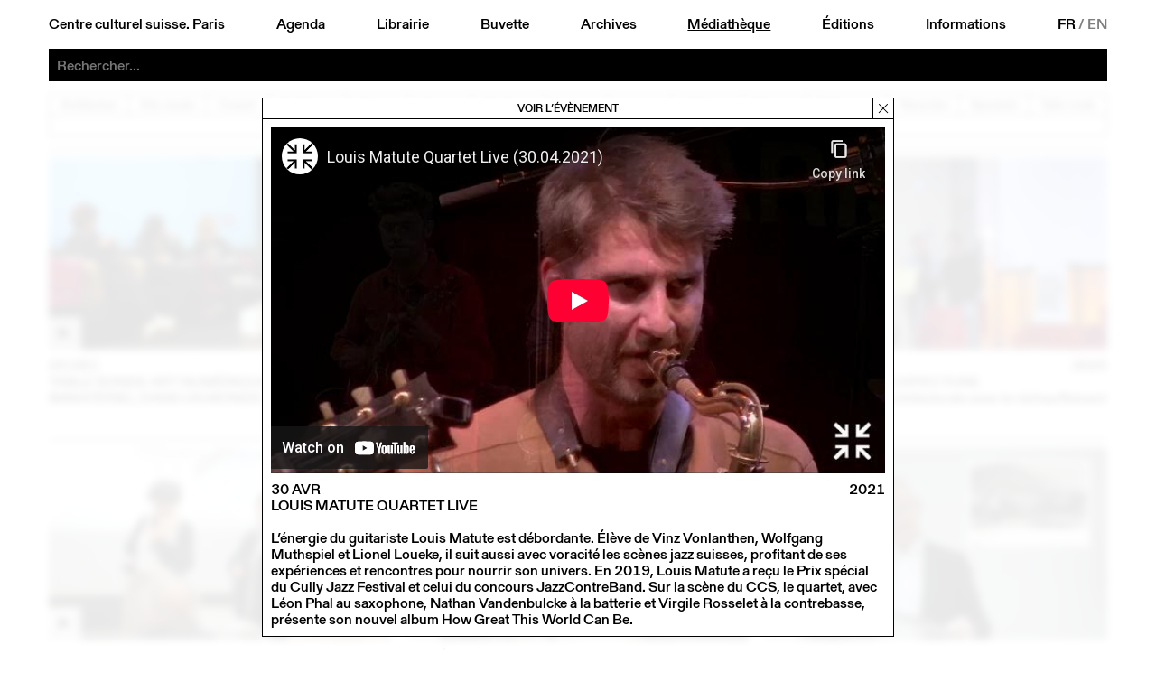

--- FILE ---
content_type: text/html; charset=utf-8
request_url: https://ccsparis.com/mediatheque/louis-matute-quartet/78631
body_size: 12348
content:
<!DOCTYPE html>
<html lang="fr-Fr" id="html">
	<head id="head">
		<!-- https://eprc.studio -->
		<meta charset="UTF-8">
		<meta http-equiv="X-UA-Compatible" content="IE=edge">
		<meta name="viewport" content="width=device-width, initial-scale=1">
		<style id="styles"></style>
	
		
	<title>Médiathèque | Centre culturel suisse. Paris</title>
	<meta name="title" content="Médiathèque | Centre culturel suisse. Paris">
	<meta name="description" content="Expositions - Spectacles - Rencontres - Librairie">
	<link rel="canonical" href="https://ccsparis.com/mediatheque/louis-matute-quartet/78631">
	
	<meta property="og:type" content="website">
	<meta property="og:url" content="https://ccsparis.com/mediatheque/louis-matute-quartet/78631">
	<meta property="og:title" content="Médiathèque | Centre culturel suisse. Paris">
	<meta property="og:description" content="Expositions - Spectacles - Rencontres - Librairie">
	<meta property="og:image" content="https://media.ccsparis.com/1/ccs-1200x733.jpg">
	<meta property="og:image:width" content="1200">
	<meta property="og:image:height" content="733">
	
	<meta name="twitter:card" content="summary_large_image">
	
	
	<link rel="apple-touch-icon" sizes="180x180" href="/site/templates/assets/favicon/apple-touch-icon.png">
	<link rel="icon" type="image/png" sizes="32x32" href="/site/templates/assets/favicon/favicon-32x32.png">
	<link rel="icon" type="image/png" sizes="16x16" href="/site/templates/assets/favicon/favicon-16x16.png">
	<link rel="manifest" href="/site/templates/assets/favicon/site.webmanifest">
<link rel="stylesheet" type="text/css" href="/site/templates/styles/media.css?v=1769015168" ><link rel="stylesheet" type="text/css" href="/site/templates/styles/fonts.css?v=1764250718" ><link rel="stylesheet" type="text/css" href="/site/templates/styles/main.css?v=1769015168" ><link rel="stylesheet" type="text/css" href="/site/templates/styles/content.css?v=1764250718" ><link rel="stylesheet" type="text/css" href="/site/templates/styles/event.css?v=1769703326" ><link rel="stylesheet" type="text/css" href="/site/templates/styles/festival.css?v=1769705008" ><link rel="stylesheet" type="text/css" href="/site/templates/styles/search.css?v=1764250718" ></head>
	<body id="body" style="--accent:rgb(231, 230, 21);--accent-text:black;--now:rgb(0, 255, 0);--now-text:black;">
		<noscript><style>img.lazyload{opacity:1;filter:none;}</style></noscript>
		<header id="menu" class="header" id="header">
			<a href="#menu" class="header_open">Menu</a>
			<a href="#" class="header_close">Close</a>
			<div class="header_part">
				<a href="/">Centre culturel suisse. Paris</a>
				<a href="/evenements/" id="nav-events">Agenda</a>
				<a href="/librairie/" id="nav-library">Librairie</a>
				<a href="/buvette/" id="nav-refreshment">Buvette</a>
				<a href="/evenements/archives" id="nav-archives">Archives</a>
				<a href="/mediatheque/" id="nav-media" class="underline">Médiathèque</a>
				<a href="/editions/" id="nav-publications">Éditions</a>
				<a href="/informations/" id="nav-about">Informations</a>
				<div class="languages">
					<a href='/mediatheque/' class='language language--selected'>FR</a>&thinsp;/&thinsp;<a href='/en/mediatheque/' class='language'>EN</a>				</div>
			</div>
		
	<div class="search" id="search-bar">
		<form action="/recherche/" method="get" class="search_form" autocomplete="off" autocapitalize="off" id="search-form">
			<input type="submit" value="Rechercher" />
			<input type="search" name="q" class="search_input" placeholder="Rechercher..." autocomplete="off" autocapitalize="off" spellcheck="false" autocorrect="off">
			<div class="search_suggestions">
				<div class="search_results lister--list"></div>
				<a href='/categories/exposition/' class='category category--search button' onmouseleave='this.classList.remove('button--hover');'>Exposition</a><div class='subcategories subcategories--search' onmouseenter='this.previousElementSibling.classList.add('button--hover');' onmouseleave='this.previousElementSibling.classList.remove('button--hover');'><a href='/categories/exposition/architecture/' class='button'>Architecture</a><a href='/categories/exposition/arts-visuels/' class='button'>Arts visuels</a><a href='/categories/exposition/atelier/' class='button'>Atelier</a><a href='/categories/exposition/debat/' class='button'>Débat</a><a href='/categories/exposition/design/' class='button'>Design</a><a href='/categories/exposition/discussion/' class='button'>Discussion</a><a href='/categories/exposition/graphisme/' class='button'>Graphisme</a><a href='/categories/exposition/lecture/' class='button'>Lecture</a><a href='/categories/exposition/performance/' class='button'>Performance</a><a href='/categories/exposition/photographie/' class='button'>Photographie</a><a href='/categories/exposition/projection/' class='button'>Projection</a><a href='/categories/exposition/rencontre/' class='button'>Rencontre</a></div><a href='/categories/projection/' class='category category--search button' onmouseleave='this.classList.remove('button--hover');'>Projection</a><div class='subcategories subcategories--search' onmouseenter='this.previousElementSibling.classList.add('button--hover');' onmouseleave='this.previousElementSibling.classList.remove('button--hover');'><a href='/categories/projection/arts-visuels/' class='button'>Arts visuels</a><a href='/categories/projection/cinema-documentaire/' class='button'>Documentaire</a><a href='/categories/projection/cirque/' class='button'>Cirque</a><a href='/categories/projection/debat/' class='button'>Débat</a><a href='/categories/projection/rencontre/' class='button'>Rencontre</a><a href='/categories/projection/table-ronde/' class='button'>Table ronde</a></div><a href='/categories/scene/' class='category category--search button' onmouseleave='this.classList.remove('button--hover');'>Scène</a><div class='subcategories subcategories--search' onmouseenter='this.previousElementSibling.classList.add('button--hover');' onmouseleave='this.previousElementSibling.classList.remove('button--hover');'><a href='/categories/scene/arts-visuels/' class='button'>Arts visuels</a><a href='/categories/scene/cirque/' class='button'>Cirque</a><a href='/categories/scene/concert/' class='button'>Concert</a><a href='/categories/scene/danse/' class='button'>Danse</a><a href='/categories/scene/debat/' class='button'>Débat</a><a href='/categories/scene/discussion/' class='button'>Discussion</a><a href='/categories/scene/jazz/' class='button'>Jazz</a><a href='/categories/scene/lecture/' class='button'>Lecture</a><a href='/categories/scene/marionnettes/' class='button'>Marionnettes</a><a href='/categories/scene/musique/' class='button'>Musique</a><a href='/categories/scene/performance/' class='button'>Performance</a><a href='/categories/scene/rencontre/' class='button'>Rencontre</a><a href='/categories/scene/spectacle/' class='button'>Spectacle</a><a href='/categories/scene/theatre/' class='button'>Théâtre</a></div><a href='/categories/parole/' class='category category--search button' onmouseleave='this.classList.remove('button--hover');'>Parole</a><div class='subcategories subcategories--search' onmouseenter='this.previousElementSibling.classList.add('button--hover');' onmouseleave='this.previousElementSibling.classList.remove('button--hover');'><a href='/categories/parole/architecture/' class='button'>Architecture</a><a href='/categories/parole/arts-visuels/' class='button'>Arts visuels</a><a href='/categories/parole/atelier/' class='button'>Atelier</a><a href='/categories/parole/conference/' class='button'>Conférence</a><a href='/categories/parole/debat/' class='button'>Débat</a><a href='/categories/parole/design/' class='button'>Design</a><a href='/categories/parole/graphisme/' class='button'>Graphisme</a><a href='/categories/parole/lecture/' class='button'>Lecture</a><a href='/categories/parole/litterature/' class='button'>Littérature</a><a href='/categories/parole/musique/' class='button'>Musique</a><a href='/categories/parole/performance/' class='button'>Performance</a><a href='/categories/parole/rencontre/' class='button'>Rencontre</a><a href='/categories/parole/table-ronde/' class='button'>Table ronde</a></div><a href='/evenements/festival' class='category category--search category--gap button'>Festival</a><a href='/evenements/librairie' class='category category--search category--gap button'>À la librairie</a><a href='/evenements/hors-les-murs' class='category category--search category--gap button' onmouseleave='this.classList.remove('button--hover');'>Hors les murs</a><div class='subcategories subcategories--search' onmouseenter='this.previousElementSibling.classList.add('button--hover');' onmouseleave='this.previousElementSibling.classList.remove('button--hover');'><a href='/evenements/aix-en-provence' class='button'>Aix-en-Provence</a><a href='/evenements/aurillac' class='button'>Aurillac</a><a href='/evenements/bordeaux' class='button'>Bordeaux</a><a href='/evenements/dunkerque' class='button'>Dunkerque</a><a href='/evenements/guadeloupe' class='button'>Guadeloupe</a><a href='/evenements/lille' class='button'>Lille</a><a href='/evenements/lyon' class='button'>Lyon</a><a href='/evenements/marseille' class='button'>Marseille</a><a href='/evenements/metz' class='button'>Metz</a><a href='/evenements/montpellier' class='button'>Montpellier</a><a href='/evenements/orleans' class='button'>Orleans</a><a href='/evenements/paris' class='button'>Paris</a><a href='/evenements/rennes' class='button'>Rennes</a><a href='/evenements/sarrebruck' class='button'>Sarrebruck</a><a href='/evenements/thionville' class='button'>Thionville</a><a href='/evenements/toulon' class='button'>Toulon</a><a href='/evenements/toulouse' class='button'>Toulouse</a><a href='/evenements/versailles' class='button'>Versailles</a></div><a href='/evenements/on-tour' class='category category--search category--gap button''>CCS On Tour</a>			</div>
		</form>
	</div>
</header>
		<main id="main">
		
	<div class="subcategories subcategories--media"><a href="/mediatheque/architecture" class="subcategory button " >Architecture</a><a href="/mediatheque/arts-visuels" class="subcategory button " >Arts visuels</a><a href="/mediatheque/concert" class="subcategory button " >Concert</a><a href="/mediatheque/conference" class="subcategory button " >Conférence</a><a href="/mediatheque/danse" class="subcategory button " >Danse</a><a href="/mediatheque/design" class="subcategory button " >Design</a><a href="/mediatheque/graphisme" class="subcategory button " >Graphisme</a><a href="/mediatheque/jazz" class="subcategory button " >Jazz</a><a href="/mediatheque/lecture" class="subcategory button " >Lecture</a><a href="/mediatheque/litterature" class="subcategory button " >Littérature</a><a href="/mediatheque/musique" class="subcategory button " >Musique</a><a href="/mediatheque/performance" class="subcategory button " >Performance</a><a href="/mediatheque/rencontre" class="subcategory button " >Rencontre</a><a href="/mediatheque/spectacle" class="subcategory button " >Spectacle</a><a href="/mediatheque/table-ronde" class="subcategory button " >Table ronde</a><a href="/mediatheque/theatre" class="subcategory button " >Théâtre</a></div>
	<div class="lister lister--images lister--pagination">
		<div class="event thumbnail thumbnail--media" data-id='uopJY-WOje0'  data-provider='youtube' >
	<a class="event_link thumbnail_link" href="/mediatheque/immaterial-art-in-a-material-world/90107" ></a>
			<div class="event_illustration thumbnail_illustration">
			<div class="event_image thumbnail_image" style="--color:rgba(231, 230, 21, 0.15)">
				<picture class='force-ratio' style='aspect-ratio:200/113;'>
	<source data-srcset="https://media.ccsparis.com/90107/maxresdefault.640x0.webp 640w, https://media.ccsparis.com/90107/maxresdefault.webp 2x" type="image/webp">
	<source data-srcset="https://media.ccsparis.com/90107/maxresdefault.640x0.jpg 640w, https://media.ccsparis.com/90107/maxresdefault.jpg 2x" type="image/jpeg">
	<img
		class="lazyload landscape"
		src="https://media.ccsparis.com/90107/maxresdefault.300x0.jpg"
		srcset="https://media.ccsparis.com/90107/maxresdefault.600x0.jpg 2x"
		width="1280"
		height="720"
		alt=""
			/>
</picture>				<p></p>
			</div>
			<a href="/mediatheque/voir" class="media_type media_type--video"></a>
			<div class='categories'><a href='/mediatheque/arts-visuels'class='subcategory button button--transparent'>Arts visuels</a><a href='/mediatheque/rencontre'class='subcategory button button--transparent'>Rencontre</a></div>		</div>
		<div class="event_informations">
			<div class="event_title"><span>Table ronde art numérique : L’art immatériel dans un monde matériel</span></div>
			<div class="event_subtitle"></div>
			<div class="event_date">05 déc</div>
			<div class="event_year">2025</div>
		</div>
	</div><div class="event thumbnail thumbnail--media" data-id='pCzBnq_utvk'  data-provider='youtube' >
	<a class="event_link thumbnail_link" href="/mediatheque/immaterial-art-in-a-material-world/90109" ></a>
			<div class="event_illustration thumbnail_illustration">
			<div class="event_image thumbnail_image" style="--color:rgba(231, 230, 21, 0.15)">
				<picture class='force-ratio' style='aspect-ratio:200/113;'>
	<source data-srcset="https://media.ccsparis.com/90109/maxresdefault.640x0.webp 640w, https://media.ccsparis.com/90109/maxresdefault.webp 2x" type="image/webp">
	<source data-srcset="https://media.ccsparis.com/90109/maxresdefault.640x0.jpg 640w, https://media.ccsparis.com/90109/maxresdefault.jpg 2x" type="image/jpeg">
	<img
		class="lazyload landscape"
		src="https://media.ccsparis.com/90109/maxresdefault.300x0.jpg"
		srcset="https://media.ccsparis.com/90109/maxresdefault.600x0.jpg 2x"
		width="1280"
		height="720"
		alt=""
			/>
</picture>				<p></p>
			</div>
			<a href="/mediatheque/voir" class="media_type media_type--video"></a>
			<div class='categories'><a href='/mediatheque/arts-visuels'class='subcategory button button--transparent'>Arts visuels</a><a href='/mediatheque/rencontre'class='subcategory button button--transparent'>Rencontre</a></div>		</div>
		<div class="event_informations">
			<div class="event_title"><span>Table ronde : La nature, un environnement utopique pour la création</span></div>
			<div class="event_subtitle"></div>
			<div class="event_date">05 déc</div>
			<div class="event_year">2025</div>
		</div>
	</div><div class="event thumbnail thumbnail--media" data-id='_PNamVb2kZI'  data-provider='youtube' >
	<a class="event_link thumbnail_link" href="/mediatheque/symposium-darchitecture/88540" ></a>
			<div class="event_illustration thumbnail_illustration">
			<div class="event_image thumbnail_image" style="--color:rgba(231, 230, 21, 0.15)">
				<picture class='force-ratio' style='aspect-ratio:200/113;'>
	<source data-srcset="https://media.ccsparis.com/88540/maxresdefault.640x0.webp 640w, https://media.ccsparis.com/88540/maxresdefault.webp 2x" type="image/webp">
	<source data-srcset="https://media.ccsparis.com/88540/maxresdefault.640x0.jpg 640w, https://media.ccsparis.com/88540/maxresdefault.jpg 2x" type="image/jpeg">
	<img
		class="lazyload landscape"
		src="https://media.ccsparis.com/88540/maxresdefault.300x0.jpg"
		srcset="https://media.ccsparis.com/88540/maxresdefault.600x0.jpg 2x"
		width="1280"
		height="720"
		alt=""
			/>
</picture>				<p></p>
			</div>
			<a href="/mediatheque/voir" class="media_type media_type--video"></a>
					</div>
		<div class="event_informations">
			<div class="event_title"><span>Symposium d&#039;architecture</span></div>
			<div class="event_subtitle"> Quelle esthétique architecturale avec le réchauffement climatique ?</div>
			<div class="event_date">06 mai</div>
			<div class="event_year">2025</div>
		</div>
	</div><div class="event thumbnail thumbnail--media" data-id='oxRWCsvqpBo'  data-provider='youtube' >
	<a class="event_link thumbnail_link" href="/mediatheque/archi-venise-2025-pavillons-suisses-et-francais/88082" ></a>
			<div class="event_illustration thumbnail_illustration">
			<div class="event_image thumbnail_image" style="--color:rgba(231, 230, 21, 0.15)">
				<picture class='force-ratio' style='aspect-ratio:200/113;'>
	<source data-srcset="https://media.ccsparis.com/88082/maxresdefault.640x0.webp 640w, https://media.ccsparis.com/88082/maxresdefault.webp 2x" type="image/webp">
	<source data-srcset="https://media.ccsparis.com/88082/maxresdefault.640x0.jpg 640w, https://media.ccsparis.com/88082/maxresdefault.jpg 2x" type="image/jpeg">
	<img
		class="lazyload landscape"
		src="https://media.ccsparis.com/88082/maxresdefault.300x0.jpg"
		srcset="https://media.ccsparis.com/88082/maxresdefault.600x0.jpg 2x"
		width="1280"
		height="720"
		alt=""
			/>
</picture>				<p></p>
			</div>
			<a href="/mediatheque/voir" class="media_type media_type--video"></a>
			<div class='categories'><a href='/mediatheque/architecture'class='subcategory button button--transparent'>Architecture</a><a href='/mediatheque/rencontre'class='subcategory button button--transparent'>Rencontre</a></div>		</div>
		<div class="event_informations">
			<div class="event_title"><span>Archi Venise 2025</span></div>
			<div class="event_subtitle">Rencontre des pavillons suisse et français </div>
			<div class="event_date">15 mars</div>
			<div class="event_year">2025</div>
		</div>
	</div><div class="event thumbnail thumbnail--media" data-id='KB6WtEG3gP8'  data-provider='youtube' >
	<a class="event_link thumbnail_link" href="/mediatheque/architectures-minuscules-entre-jeu-et-survie/87813" ></a>
			<div class="event_illustration thumbnail_illustration">
			<div class="event_image thumbnail_image" style="--color:rgba(231, 230, 21, 0.15)">
				<picture class='force-ratio' style='aspect-ratio:200/113;'>
	<source data-srcset="https://media.ccsparis.com/87813/maxresdefault.640x0.webp 640w, https://media.ccsparis.com/87813/maxresdefault.webp 2x" type="image/webp">
	<source data-srcset="https://media.ccsparis.com/87813/maxresdefault.640x0.jpg 640w, https://media.ccsparis.com/87813/maxresdefault.jpg 2x" type="image/jpeg">
	<img
		class="lazyload landscape"
		src="https://media.ccsparis.com/87813/maxresdefault.300x0.jpg"
		srcset="https://media.ccsparis.com/87813/maxresdefault.600x0.jpg 2x"
		width="1280"
		height="720"
		alt=""
			/>
</picture>				<p></p>
			</div>
			<a href="/mediatheque/voir" class="media_type media_type--video"></a>
			<div class='categories'><a href='/mediatheque/architecture'class='subcategory button button--transparent'>Architecture</a><a href='/mediatheque/conference'class='subcategory button button--transparent'>Conférence</a></div>		</div>
		<div class="event_informations">
			<div class="event_title"><span>Nickisch Walder Architekten en conversation avec Olivia Funes Lastra</span></div>
			<div class="event_subtitle">Architectures minuscules entre jeu et survie</div>
			<div class="event_date">10 déc</div>
			<div class="event_year">2024</div>
		</div>
	</div><div class="event thumbnail thumbnail--media" data-id='qQ7ytQq6m-c'  data-provider='youtube' >
	<a class="event_link thumbnail_link" href="/mediatheque/staufer-hasler-architekten-en-conversation-avec-phoebe-eustance/87274" ></a>
			<div class="event_illustration thumbnail_illustration">
			<div class="event_image thumbnail_image" style="--color:rgba(231, 230, 21, 0.15)">
				<picture class='force-ratio' style='aspect-ratio:200/113;'>
	<source data-srcset="https://media.ccsparis.com/87274/maxresdefault.640x0.webp 640w, https://media.ccsparis.com/87274/maxresdefault.webp 2x" type="image/webp">
	<source data-srcset="https://media.ccsparis.com/87274/maxresdefault.640x0.jpg 640w, https://media.ccsparis.com/87274/maxresdefault.jpg 2x" type="image/jpeg">
	<img
		class="lazyload landscape"
		src="https://media.ccsparis.com/87274/maxresdefault.300x0.jpg"
		srcset="https://media.ccsparis.com/87274/maxresdefault.600x0.jpg 2x"
		width="1280"
		height="720"
		alt=""
			/>
</picture>				<p></p>
			</div>
			<a href="/mediatheque/voir" class="media_type media_type--video"></a>
			<div class='categories'><a href='/mediatheque/architecture'class='subcategory button button--transparent'>Architecture</a></div>		</div>
		<div class="event_informations">
			<div class="event_title"><span>Staufer &amp; Hasler Architekten en conversation avec Benoît Piéron</span></div>
			<div class="event_subtitle">L’Hôpital rejoint le Palais</div>
			<div class="event_date">05 nov</div>
			<div class="event_year">2024</div>
		</div>
	</div><div class="event thumbnail thumbnail--media" data-id='KZJ38WxJpWQ'  data-provider='youtube' >
	<a class="event_link thumbnail_link" href="/mediatheque/maison-shift-2024/87225" ></a>
			<div class="event_illustration thumbnail_illustration">
			<div class="event_image thumbnail_image" style="--color:rgba(231, 230, 21, 0.15)">
				<picture class='force-ratio' style='aspect-ratio:200/113;'>
	<source data-srcset="https://media.ccsparis.com/87225/maxresdefault.640x0.webp 640w, https://media.ccsparis.com/87225/maxresdefault.webp 2x" type="image/webp">
	<source data-srcset="https://media.ccsparis.com/87225/maxresdefault.640x0.jpg 640w, https://media.ccsparis.com/87225/maxresdefault.jpg 2x" type="image/jpeg">
	<img
		class="lazyload landscape"
		src="https://media.ccsparis.com/87225/maxresdefault.300x0.jpg"
		srcset="https://media.ccsparis.com/87225/maxresdefault.600x0.jpg 2x"
		width="1280"
		height="720"
		alt=""
			/>
</picture>				<p></p>
			</div>
			<a href="/mediatheque/voir" class="media_type media_type--video"></a>
			<div class='categories'><a href='/mediatheque/design'class='subcategory button button--transparent'>Design</a><a href='/mediatheque/rencontre'class='subcategory button button--transparent'>Rencontre</a><a href='/mediatheque/table-ronde'class='subcategory button button--transparent'>Table ronde</a></div>		</div>
		<div class="event_informations">
			<div class="event_title"><span>2024.09.06 - Gina Grünwald x Zoubida (Think Tank Maison Shift)</span></div>
			<div class="event_subtitle"></div>
			<div class="event_date">04&thinsp;–&#8239;08 sept</div>
			<div class="event_year">2024</div>
		</div>
	</div><div class="event thumbnail thumbnail--media" data-id='tAaQeL1Gcv0'  data-provider='youtube' >
	<a class="event_link thumbnail_link" href="/mediatheque/maison-shift-2024/87227" ></a>
			<div class="event_illustration thumbnail_illustration">
			<div class="event_image thumbnail_image" style="--color:rgba(231, 230, 21, 0.15)">
				<picture class='force-ratio' style='aspect-ratio:200/113;'>
	<source data-srcset="https://media.ccsparis.com/87227/maxresdefault.640x0.webp 640w, https://media.ccsparis.com/87227/maxresdefault.webp 2x" type="image/webp">
	<source data-srcset="https://media.ccsparis.com/87227/maxresdefault.640x0.jpg 640w, https://media.ccsparis.com/87227/maxresdefault.jpg 2x" type="image/jpeg">
	<img
		class="lazyload landscape"
		src="https://media.ccsparis.com/87227/maxresdefault.300x0.jpg"
		srcset="https://media.ccsparis.com/87227/maxresdefault.600x0.jpg 2x"
		width="1280"
		height="720"
		alt=""
			/>
</picture>				<p></p>
			</div>
			<a href="/mediatheque/voir" class="media_type media_type--video"></a>
			<div class='categories'><a href='/mediatheque/design'class='subcategory button button--transparent'>Design</a><a href='/mediatheque/rencontre'class='subcategory button button--transparent'>Rencontre</a><a href='/mediatheque/table-ronde'class='subcategory button button--transparent'>Table ronde</a></div>		</div>
		<div class="event_informations">
			<div class="event_title"><span>2024.09.06 - Remo x Azur World (Think Tank Maison Shift)</span></div>
			<div class="event_subtitle"></div>
			<div class="event_date">04&thinsp;–&#8239;08 sept</div>
			<div class="event_year">2024</div>
		</div>
	</div><div class="event thumbnail thumbnail--media" data-id='0UNucX-5mOc'  data-provider='youtube' >
	<a class="event_link thumbnail_link" href="/mediatheque/maison-shift-2024/87229" ></a>
			<div class="event_illustration thumbnail_illustration">
			<div class="event_image thumbnail_image" style="--color:rgba(231, 230, 21, 0.15)">
				<picture class='force-ratio' style='aspect-ratio:200/113;'>
	<source data-srcset="https://media.ccsparis.com/87229/hqdefault.240x0.webp 240w, https://media.ccsparis.com/87229/hqdefault.webp 2x" type="image/webp">
	<source data-srcset="https://media.ccsparis.com/87229/hqdefault.240x0.jpg 240w, https://media.ccsparis.com/87229/hqdefault.jpg 2x" type="image/jpeg">
	<img
		class="lazyload landscape"
		src="https://media.ccsparis.com/87229/hqdefault.240x0.jpg"
		srcset="https://media.ccsparis.com/87229/hqdefault.jpg 2x"
		width="480"
		height="360"
		alt=""
			/>
</picture>				<p></p>
			</div>
			<a href="/mediatheque/voir" class="media_type media_type--video"></a>
			<div class='categories'><a href='/mediatheque/design'class='subcategory button button--transparent'>Design</a><a href='/mediatheque/rencontre'class='subcategory button button--transparent'>Rencontre</a><a href='/mediatheque/table-ronde'class='subcategory button button--transparent'>Table ronde</a></div>		</div>
		<div class="event_informations">
			<div class="event_title"><span>2024.09.06 - JG Studio x Julia Bartsch (Think Tank Maison Shift)</span></div>
			<div class="event_subtitle"></div>
			<div class="event_date">04&thinsp;–&#8239;08 sept</div>
			<div class="event_year">2024</div>
		</div>
	</div><div class="event thumbnail thumbnail--media" data-id='PvS3TQiZA3Q'  data-provider='youtube' >
	<a class="event_link thumbnail_link" href="/mediatheque/maison-shift-2024/87231" ></a>
			<div class="event_illustration thumbnail_illustration">
			<div class="event_image thumbnail_image" style="--color:rgba(231, 230, 21, 0.15)">
				<picture class='force-ratio' style='aspect-ratio:200/113;'>
	<source data-srcset="https://media.ccsparis.com/87231/hqdefault.240x0.webp 240w, https://media.ccsparis.com/87231/hqdefault.webp 2x" type="image/webp">
	<source data-srcset="https://media.ccsparis.com/87231/hqdefault.240x0.jpg 240w, https://media.ccsparis.com/87231/hqdefault.jpg 2x" type="image/jpeg">
	<img
		class="lazyload landscape"
		src="https://media.ccsparis.com/87231/hqdefault.240x0.jpg"
		srcset="https://media.ccsparis.com/87231/hqdefault.jpg 2x"
		width="480"
		height="360"
		alt=""
			/>
</picture>				<p></p>
			</div>
			<a href="/mediatheque/voir" class="media_type media_type--video"></a>
			<div class='categories'><a href='/mediatheque/design'class='subcategory button button--transparent'>Design</a><a href='/mediatheque/rencontre'class='subcategory button button--transparent'>Rencontre</a><a href='/mediatheque/table-ronde'class='subcategory button button--transparent'>Table ronde</a></div>		</div>
		<div class="event_informations">
			<div class="event_title"><span>2024.09.06 - Tati x Louise Lyngh Bjerregaard (Think Tank Maison Shift)</span></div>
			<div class="event_subtitle"></div>
			<div class="event_date">04&thinsp;–&#8239;08 sept</div>
			<div class="event_year">2024</div>
		</div>
	</div><div class="event thumbnail thumbnail--media" data-id='sHGLAw70jOA'  data-provider='youtube' >
	<a class="event_link thumbnail_link" href="/mediatheque/maison-shift-2024/87233" ></a>
			<div class="event_illustration thumbnail_illustration">
			<div class="event_image thumbnail_image" style="--color:rgba(231, 230, 21, 0.15)">
				<picture class='force-ratio' style='aspect-ratio:200/113;'>
	<source data-srcset="https://media.ccsparis.com/87233/maxresdefault.640x0.webp 640w, https://media.ccsparis.com/87233/maxresdefault.webp 2x" type="image/webp">
	<source data-srcset="https://media.ccsparis.com/87233/maxresdefault.640x0.jpg 640w, https://media.ccsparis.com/87233/maxresdefault.jpg 2x" type="image/jpeg">
	<img
		class="lazyload landscape"
		src="https://media.ccsparis.com/87233/maxresdefault.300x0.jpg"
		srcset="https://media.ccsparis.com/87233/maxresdefault.600x0.jpg 2x"
		width="1280"
		height="720"
		alt=""
			/>
</picture>				<p></p>
			</div>
			<a href="/mediatheque/voir" class="media_type media_type--video"></a>
			<div class='categories'><a href='/mediatheque/design'class='subcategory button button--transparent'>Design</a><a href='/mediatheque/rencontre'class='subcategory button button--transparent'>Rencontre</a><a href='/mediatheque/table-ronde'class='subcategory button button--transparent'>Table ronde</a></div>		</div>
		<div class="event_informations">
			<div class="event_title"><span>2024.09.06 - Lundi Piscine x Patine (Think Tank Maison Shift)</span></div>
			<div class="event_subtitle"></div>
			<div class="event_date">04&thinsp;–&#8239;08 sept</div>
			<div class="event_year">2024</div>
		</div>
	</div><div class="event thumbnail thumbnail--media" data-id='yQEOGrY75wE'  data-provider='youtube' >
	<a class="event_link thumbnail_link" href="/mediatheque/parler-delles/86312" ></a>
			<div class="event_illustration thumbnail_illustration">
			<div class="event_image thumbnail_image" style="--color:rgba(231, 230, 21, 0.15)">
				<picture class='force-ratio' style='aspect-ratio:200/113;'>
	<source data-srcset="https://media.ccsparis.com/86312/maxresdefault.640x0.webp 640w, https://media.ccsparis.com/86312/maxresdefault.webp 2x" type="image/webp">
	<source data-srcset="https://media.ccsparis.com/86312/maxresdefault.640x0.jpg 640w, https://media.ccsparis.com/86312/maxresdefault.jpg 2x" type="image/jpeg">
	<img
		class="lazyload landscape"
		src="https://media.ccsparis.com/86312/maxresdefault.300x0.jpg"
		srcset="https://media.ccsparis.com/86312/maxresdefault.600x0.jpg 2x"
		width="1280"
		height="720"
		alt=""
			/>
</picture>				<p></p>
			</div>
			<a href="/mediatheque/voir" class="media_type media_type--video"></a>
			<div class='categories'><a href='/mediatheque/arts-visuels'class='subcategory button button--transparent'>Arts visuels</a><a href='/mediatheque/performance'class='subcategory button button--transparent'>Performance</a></div>		</div>
		<div class="event_informations">
			<div class="event_title"><span>Davide-Christelle Sanvee, *MECCNA*, performance 23.10.23</span></div>
			<div class="event_subtitle"></div>
			<div class="event_date">14 oct&thinsp;–&#8239;03 mars</div>
			<div class="event_year">2023&thinsp;–&thinsp;2024</div>
		</div>
	</div><div class="event thumbnail thumbnail--media" data-id='unDuI9NefPs'  data-provider='youtube' >
	<a class="event_link thumbnail_link" href="/mediatheque/gwendolyn-owens-et-philip-ursprung/86236" ></a>
			<div class="event_illustration thumbnail_illustration">
			<div class="event_image thumbnail_image" style="--color:rgba(231, 230, 21, 0.15)">
				<picture class='force-ratio' style='aspect-ratio:200/113;'>
	<source data-srcset="https://media.ccsparis.com/86236/maxresdefault.640x0.webp 640w, https://media.ccsparis.com/86236/maxresdefault.webp 2x" type="image/webp">
	<source data-srcset="https://media.ccsparis.com/86236/maxresdefault.640x0.jpg 640w, https://media.ccsparis.com/86236/maxresdefault.jpg 2x" type="image/jpeg">
	<img
		class="lazyload landscape"
		src="https://media.ccsparis.com/86236/maxresdefault.300x0.jpg"
		srcset="https://media.ccsparis.com/86236/maxresdefault.600x0.jpg 2x"
		width="1280"
		height="720"
		alt=""
			/>
</picture>				<p></p>
			</div>
			<a href="/mediatheque/voir" class="media_type media_type--video"></a>
			<div class='categories'><a href='/mediatheque/conference'class='subcategory button button--transparent'>Conférence</a></div>		</div>
		<div class="event_informations">
			<div class="event_title"><span>Gwendolyn Owens et Philip Ursprung</span></div>
			<div class="event_subtitle">Gordon Matta-Clark: an archival sourcebook</div>
			<div class="event_date">01 févr</div>
			<div class="event_year">2024</div>
		</div>
	</div><div class="event thumbnail thumbnail--media" data-id='xbnbEpfUcNs'  data-provider='youtube' >
	<a class="event_link thumbnail_link" href="/mediatheque/maison-shift/85040" ></a>
			<div class="event_illustration thumbnail_illustration">
			<div class="event_image thumbnail_image" style="--color:rgba(231, 230, 21, 0.15)">
				<picture class='force-ratio' style='aspect-ratio:200/113;'>
	<source data-srcset="https://media.ccsparis.com/85040/maxresdefault-1.640x0.webp 640w, https://media.ccsparis.com/85040/maxresdefault-1.webp 2x" type="image/webp">
	<source data-srcset="https://media.ccsparis.com/85040/maxresdefault-1.640x0.jpg 640w, https://media.ccsparis.com/85040/maxresdefault-1.jpg 2x" type="image/jpeg">
	<img
		class="lazyload landscape"
		src="https://media.ccsparis.com/85040/maxresdefault-1.300x0.jpg"
		srcset="https://media.ccsparis.com/85040/maxresdefault-1.600x0.jpg 2x"
		width="1280"
		height="720"
		alt=""
			/>
</picture>				<p></p>
			</div>
			<a href="/mediatheque/voir" class="media_type media_type--video"></a>
			<div class='categories'><a href='/mediatheque/rencontre'class='subcategory button button--transparent'>Rencontre</a><a href='/mediatheque/design'class='subcategory button button--transparent'>Design</a></div>		</div>
		<div class="event_informations">
			<div class="event_title"><span>Iris Delruby Ruprecht en conversation avec Calla Haynes (Think Tank Maison Shift - 2023.09.16)</span></div>
			<div class="event_subtitle"></div>
			<div class="event_date">14&thinsp;–&#8239;16 sept</div>
			<div class="event_year">2023</div>
		</div>
	</div><div class="event thumbnail thumbnail--media" data-id='AHlltL0j0Ik'  data-provider='youtube' >
	<a class="event_link thumbnail_link" href="/mediatheque/maison-shift/85042" ></a>
			<div class="event_illustration thumbnail_illustration">
			<div class="event_image thumbnail_image" style="--color:rgba(231, 230, 21, 0.15)">
				<picture class='force-ratio' style='aspect-ratio:200/113;'>
	<source data-srcset="https://media.ccsparis.com/85042/maxresdefault.640x0.webp 640w, https://media.ccsparis.com/85042/maxresdefault.webp 2x" type="image/webp">
	<source data-srcset="https://media.ccsparis.com/85042/maxresdefault.640x0.jpg 640w, https://media.ccsparis.com/85042/maxresdefault.jpg 2x" type="image/jpeg">
	<img
		class="lazyload landscape"
		src="https://media.ccsparis.com/85042/maxresdefault.300x0.jpg"
		srcset="https://media.ccsparis.com/85042/maxresdefault.600x0.jpg 2x"
		width="1280"
		height="720"
		alt=""
			/>
</picture>				<p></p>
			</div>
			<a href="/mediatheque/voir" class="media_type media_type--video"></a>
			<div class='categories'><a href='/mediatheque/rencontre'class='subcategory button button--transparent'>Rencontre</a><a href='/mediatheque/design'class='subcategory button button--transparent'>Design</a></div>		</div>
		<div class="event_informations">
			<div class="event_title"><span>Nina Jaun &amp; Dimitri Reist invitent Kim Hou (Think Tank Maison Shift - 2023.09.15)</span></div>
			<div class="event_subtitle"></div>
			<div class="event_date">14&thinsp;–&#8239;16 sept</div>
			<div class="event_year">2023</div>
		</div>
	</div><div class="event thumbnail thumbnail--media" data-id='RkBvK6LJotM'  data-provider='youtube' >
	<a class="event_link thumbnail_link" href="/mediatheque/maison-shift/85086" ></a>
			<div class="event_illustration thumbnail_illustration">
			<div class="event_image thumbnail_image" style="--color:rgba(231, 230, 21, 0.15)">
				<picture class='force-ratio' style='aspect-ratio:200/113;'>
	<source data-srcset="https://media.ccsparis.com/85086/maxres3.640x0.webp 640w, https://media.ccsparis.com/85086/maxres3.webp 2x" type="image/webp">
	<source data-srcset="https://media.ccsparis.com/85086/maxres3.640x0.jpg 640w, https://media.ccsparis.com/85086/maxres3.jpg 2x" type="image/jpeg">
	<img
		class="lazyload landscape"
		src="https://media.ccsparis.com/85086/maxres3.300x0.jpg"
		srcset="https://media.ccsparis.com/85086/maxres3.600x0.jpg 2x"
		width="1280"
		height="720"
		alt=""
			/>
</picture>				<p></p>
			</div>
			<a href="/mediatheque/voir" class="media_type media_type--video"></a>
			<div class='categories'><a href='/mediatheque/rencontre'class='subcategory button button--transparent'>Rencontre</a><a href='/mediatheque/design'class='subcategory button button--transparent'>Design</a></div>		</div>
		<div class="event_informations">
			<div class="event_title"><span>Sherylin Birth en conversation avec EN VRAC (Think Tank Maison Shift)</span></div>
			<div class="event_subtitle"></div>
			<div class="event_date">14&thinsp;–&#8239;16 sept</div>
			<div class="event_year">2023</div>
		</div>
	</div><div class="event thumbnail thumbnail--media" data-id='_J1dsHuIqX4'  data-provider='youtube' >
	<a class="event_link thumbnail_link" href="/mediatheque/maison-shift/85088" ></a>
			<div class="event_illustration thumbnail_illustration">
			<div class="event_image thumbnail_image" style="--color:rgba(231, 230, 21, 0.15)">
				<picture class='force-ratio' style='aspect-ratio:200/113;'>
	<source data-srcset="https://media.ccsparis.com/85088/maxresdefault.640x0.webp 640w, https://media.ccsparis.com/85088/maxresdefault.webp 2x" type="image/webp">
	<source data-srcset="https://media.ccsparis.com/85088/maxresdefault.640x0.jpg 640w, https://media.ccsparis.com/85088/maxresdefault.jpg 2x" type="image/jpeg">
	<img
		class="lazyload landscape"
		src="https://media.ccsparis.com/85088/maxresdefault.300x0.jpg"
		srcset="https://media.ccsparis.com/85088/maxresdefault.600x0.jpg 2x"
		width="1280"
		height="720"
		alt=""
			/>
</picture>				<p></p>
			</div>
			<a href="/mediatheque/voir" class="media_type media_type--video"></a>
			<div class='categories'><a href='/mediatheque/rencontre'class='subcategory button button--transparent'>Rencontre</a><a href='/mediatheque/design'class='subcategory button button--transparent'>Design</a></div>		</div>
		<div class="event_informations">
			<div class="event_title"><span>Larma Studio en conversation avec Emmanuelle Khanh (Think Tank Maison Shift)</span></div>
			<div class="event_subtitle"></div>
			<div class="event_date">14&thinsp;–&#8239;16 sept</div>
			<div class="event_year">2023</div>
		</div>
	</div><div class="event thumbnail thumbnail--media" data-id='UDJHEMXfN4o'  data-provider='youtube' >
	<a class="event_link thumbnail_link" href="/mediatheque/maison-shift/85090" ></a>
			<div class="event_illustration thumbnail_illustration">
			<div class="event_image thumbnail_image" style="--color:rgba(231, 230, 21, 0.15)">
				<picture class='force-ratio' style='aspect-ratio:200/113;'>
	<source data-srcset="https://media.ccsparis.com/85090/maxresdefault.640x0.webp 640w, https://media.ccsparis.com/85090/maxresdefault.webp 2x" type="image/webp">
	<source data-srcset="https://media.ccsparis.com/85090/maxresdefault.640x0.jpg 640w, https://media.ccsparis.com/85090/maxresdefault.jpg 2x" type="image/jpeg">
	<img
		class="lazyload landscape"
		src="https://media.ccsparis.com/85090/maxresdefault.300x0.jpg"
		srcset="https://media.ccsparis.com/85090/maxresdefault.600x0.jpg 2x"
		width="1280"
		height="720"
		alt=""
			/>
</picture>				<p></p>
			</div>
			<a href="/mediatheque/voir" class="media_type media_type--video"></a>
			<div class='categories'><a href='/mediatheque/rencontre'class='subcategory button button--transparent'>Rencontre</a><a href='/mediatheque/design'class='subcategory button button--transparent'>Design</a></div>		</div>
		<div class="event_informations">
			<div class="event_title"><span>Mara Danz en conversation avec Cécile Feilchenfeldt (Think Tank Maison Shift)</span></div>
			<div class="event_subtitle"></div>
			<div class="event_date">14&thinsp;–&#8239;16 sept</div>
			<div class="event_year">2023</div>
		</div>
	</div><div class="event thumbnail thumbnail--media" data-id='HJB58R6Zxb4'  data-provider='youtube' >
	<a class="event_link thumbnail_link" href="/mediatheque/andreas-vogler-et-emanuele-coccia-en-conversation-avec-charlotte-poupon/85084" ></a>
			<div class="event_illustration thumbnail_illustration">
			<div class="event_image thumbnail_image" style="--color:rgba(231, 230, 21, 0.15)">
				<picture class='force-ratio' style='aspect-ratio:200/113;'>
	<source data-srcset="https://media.ccsparis.com/85084/maxresdefault.640x0.webp 640w, https://media.ccsparis.com/85084/maxresdefault.webp 2x" type="image/webp">
	<source data-srcset="https://media.ccsparis.com/85084/maxresdefault.640x0.jpg 640w, https://media.ccsparis.com/85084/maxresdefault.jpg 2x" type="image/jpeg">
	<img
		class="lazyload landscape"
		src="https://media.ccsparis.com/85084/maxresdefault.300x0.jpg"
		srcset="https://media.ccsparis.com/85084/maxresdefault.600x0.jpg 2x"
		width="1280"
		height="720"
		alt=""
			/>
</picture>				<p></p>
			</div>
			<a href="/mediatheque/voir" class="media_type media_type--video"></a>
			<div class='categories'><a href='/mediatheque/architecture'class='subcategory button button--transparent'>Architecture</a><a href='/mediatheque/conference'class='subcategory button button--transparent'>Conférence</a></div>		</div>
		<div class="event_informations">
			<div class="event_title"><span>Andreas Vogler et Emanuele Coccia en conversation avec Charlotte Poupon</span></div>
			<div class="event_subtitle">Penser l’intérieur quand l’extérieur n’existe pas?</div>
			<div class="event_date">23 juin</div>
			<div class="event_year">2023</div>
		</div>
	</div><div class="event thumbnail thumbnail--media" data-id='1053959685?share=copy'  data-provider='vimeo' >
	<a class="event_link thumbnail_link" href="/mediatheque/more-than-planet-ocean-space-ocean-edition/87944" ></a>
			<div class="event_illustration thumbnail_illustration">
			<div class="event_image thumbnail_image" style="--color:rgba(231, 230, 21, 0.15)">
				<picture class='force-ratio' style='aspect-ratio:426/240;'>
	<source data-srcset="https://media.ccsparis.com/87944/1979228903-bfaa165065fd762dcdbae306c86b55695685c070014be451b4f473c4b4142ae3-d.960x0.webp 960w, https://media.ccsparis.com/87944/1979228903-bfaa165065fd762dcdbae306c86b55695685c070014be451b4f473c4b4142ae3-d.webp 2x" type="image/webp">
	<source data-srcset="https://media.ccsparis.com/87944/1979228903-bfaa165065fd762dcdbae306c86b55695685c070014be451b4f473c4b4142ae3-d.960x0.jpg 960w, https://media.ccsparis.com/87944/1979228903-bfaa165065fd762dcdbae306c86b55695685c070014be451b4f473c4b4142ae3-d.jpg 2x" type="image/jpeg">
	<img
		class="lazyload landscape"
		src="https://media.ccsparis.com/87944/1979228903-bfaa165065fd762dcdbae306c86b55695685c070014be451b4f473c4b4142ae3-d.300x0.jpg"
		srcset="https://media.ccsparis.com/87944/1979228903-bfaa165065fd762dcdbae306c86b55695685c070014be451b4f473c4b4142ae3-d.600x0.jpg 2x"
		width="1920"
		height="1080"
		alt=""
			/>
</picture>				<p></p>
			</div>
			<a href="/mediatheque/voir" class="media_type media_type--video"></a>
			<div class='categories'><a href='/mediatheque/rencontre'class='subcategory button button--transparent'>Rencontre</a></div>		</div>
		<div class="event_informations">
			<div class="event_title"><span>Aquatic Devolutions: A bio-food dinner in contrapuntal speculations</span></div>
			<div class="event_subtitle">Un dîner performance conçu par Maya Minder &amp; Groupe TETI (Gabriel Gee &amp; Anne-Laure Franchette)</div>
			<div class="event_date">16&thinsp;–&#8239;17 mai</div>
			<div class="event_year">2023</div>
		</div>
	</div><div class="event thumbnail thumbnail--media" data-id='A8y2xnEZJNM'  data-provider='youtube' >
	<a class="event_link thumbnail_link" href="/mediatheque/marianne-burkhalter-christian-sumi/83565" ></a>
			<div class="event_illustration thumbnail_illustration">
			<div class="event_image thumbnail_image" style="--color:rgba(231, 230, 21, 0.15)">
				<picture class='force-ratio' style='aspect-ratio:200/113;'>
	<source data-srcset="https://media.ccsparis.com/83565/maxresdefault.640x0.webp 640w, https://media.ccsparis.com/83565/maxresdefault.webp 2x" type="image/webp">
	<source data-srcset="https://media.ccsparis.com/83565/maxresdefault.640x0.jpg 640w, https://media.ccsparis.com/83565/maxresdefault.jpg 2x" type="image/jpeg">
	<img
		class="lazyload landscape"
		src="https://media.ccsparis.com/83565/maxresdefault.300x0.jpg"
		srcset="https://media.ccsparis.com/83565/maxresdefault.600x0.jpg 2x"
		width="1280"
		height="720"
		alt=""
			/>
</picture>				<p></p>
			</div>
			<a href="/mediatheque/voir" class="media_type media_type--video"></a>
			<div class='categories'><a href='/mediatheque/architecture'class='subcategory button button--transparent'>Architecture</a></div>		</div>
		<div class="event_informations">
			<div class="event_title"><span>Marianne Burkhalter Christian Sumi</span></div>
			<div class="event_subtitle">Expositions et installations. Une recherche éphémère</div>
			<div class="event_date">06 mars</div>
			<div class="event_year">2023</div>
		</div>
	</div><div class="event thumbnail thumbnail--media" data-id='gZfbAFQQEZY'  data-provider='youtube' >
	<a class="event_link thumbnail_link" href="/mediatheque/michael-renner/83415" ></a>
			<div class="event_illustration thumbnail_illustration">
			<div class="event_image thumbnail_image" style="--color:rgba(231, 230, 21, 0.15)">
				<picture class='force-ratio' style='aspect-ratio:200/113;'>
	<source data-srcset="https://media.ccsparis.com/83415/maxresdefault.640x0.webp 640w, https://media.ccsparis.com/83415/maxresdefault.webp 2x" type="image/webp">
	<source data-srcset="https://media.ccsparis.com/83415/maxresdefault.640x0.jpg 640w, https://media.ccsparis.com/83415/maxresdefault.jpg 2x" type="image/jpeg">
	<img
		class="lazyload landscape"
		src="https://media.ccsparis.com/83415/maxresdefault.300x0.jpg"
		srcset="https://media.ccsparis.com/83415/maxresdefault.600x0.jpg 2x"
		width="1280"
		height="720"
		alt=""
			/>
</picture>				<p></p>
			</div>
			<a href="/mediatheque/voir" class="media_type media_type--video"></a>
			<div class='categories'><a href='/mediatheque/conference'class='subcategory button button--transparent'>Conférence</a><a href='/mediatheque/graphisme'class='subcategory button button--transparent'>Graphisme</a><a href='/mediatheque/rencontre'class='subcategory button button--transparent'>Rencontre</a></div>		</div>
		<div class="event_informations">
			<div class="event_title"><span>Michael Renner</span></div>
			<div class="event_subtitle"></div>
			<div class="event_date">14 févr</div>
			<div class="event_year">2023</div>
		</div>
	</div><div class="event thumbnail thumbnail--media" data-id='MvXbWWPqeF0'  data-provider='youtube' >
	<a class="event_link thumbnail_link" href="/mediatheque/kueng-caputo/83413" ></a>
			<div class="event_illustration thumbnail_illustration">
			<div class="event_image thumbnail_image" style="--color:rgba(231, 230, 21, 0.15)">
				<picture class='force-ratio' style='aspect-ratio:200/113;'>
	<source data-srcset="https://media.ccsparis.com/83413/maxresdefault.640x0.webp 640w, https://media.ccsparis.com/83413/maxresdefault.webp 2x" type="image/webp">
	<source data-srcset="https://media.ccsparis.com/83413/maxresdefault.640x0.jpg 640w, https://media.ccsparis.com/83413/maxresdefault.jpg 2x" type="image/jpeg">
	<img
		class="lazyload landscape"
		src="https://media.ccsparis.com/83413/maxresdefault.300x0.jpg"
		srcset="https://media.ccsparis.com/83413/maxresdefault.600x0.jpg 2x"
		width="1280"
		height="720"
		alt=""
			/>
</picture>				<p></p>
			</div>
			<a href="/mediatheque/voir" class="media_type media_type--video"></a>
			<div class='categories'><a href='/mediatheque/graphisme'class='subcategory button button--transparent'>Graphisme</a><a href='/mediatheque/conference'class='subcategory button button--transparent'>Conférence</a><a href='/mediatheque/design'class='subcategory button button--transparent'>Design</a></div>		</div>
		<div class="event_informations">
			<div class="event_title"><span>Kueng Caputo</span></div>
			<div class="event_subtitle"></div>
			<div class="event_date">06 déc</div>
			<div class="event_year">2022</div>
		</div>
	</div><div class="event thumbnail thumbnail--media" data-id='b3Pfs-De5Yc'  data-provider='youtube' >
	<a class="event_link thumbnail_link" href="/mediatheque/jost-hochuli/82762" ></a>
			<div class="event_illustration thumbnail_illustration">
			<div class="event_image thumbnail_image" style="--color:rgba(231, 230, 21, 0.15)">
				<picture class='force-ratio' style='aspect-ratio:200/113;'>
	<source data-srcset="https://media.ccsparis.com/82762/maxres3.640x0.webp 640w, https://media.ccsparis.com/82762/maxres3.webp 2x" type="image/webp">
	<source data-srcset="https://media.ccsparis.com/82762/maxres3.640x0.jpg 640w, https://media.ccsparis.com/82762/maxres3.jpg 2x" type="image/jpeg">
	<img
		class="lazyload landscape"
		src="https://media.ccsparis.com/82762/maxres3.300x0.jpg"
		srcset="https://media.ccsparis.com/82762/maxres3.600x0.jpg 2x"
		width="1280"
		height="720"
		alt=""
			/>
</picture>				<p></p>
			</div>
			<a href="/mediatheque/voir" class="media_type media_type--video"></a>
			<div class='categories'><a href='/mediatheque/graphisme'class='subcategory button button--transparent'>Graphisme</a><a href='/mediatheque/conference'class='subcategory button button--transparent'>Conférence</a><a href='/mediatheque/rencontre'class='subcategory button button--transparent'>Rencontre</a></div>		</div>
		<div class="event_informations">
			<div class="event_title"><span>Jost Hochuli</span></div>
			<div class="event_subtitle"></div>
			<div class="event_date">15 nov</div>
			<div class="event_year">2022</div>
		</div>
	</div><div class="event thumbnail thumbnail--media" data-id='QwgV6JCS3Cc'  data-provider='youtube' >
	<a class="event_link thumbnail_link" href="/mediatheque/gtf/82521" ></a>
			<div class="event_illustration thumbnail_illustration">
			<div class="event_image thumbnail_image" style="--color:rgba(231, 230, 21, 0.15)">
				<picture class='force-ratio' style='aspect-ratio:200/113;'>
	<source data-srcset="https://media.ccsparis.com/82521/maxresdefault.640x0.webp 640w, https://media.ccsparis.com/82521/maxresdefault.webp 2x" type="image/webp">
	<source data-srcset="https://media.ccsparis.com/82521/maxresdefault.640x0.jpg 640w, https://media.ccsparis.com/82521/maxresdefault.jpg 2x" type="image/jpeg">
	<img
		class="lazyload landscape"
		src="https://media.ccsparis.com/82521/maxresdefault.300x0.jpg"
		srcset="https://media.ccsparis.com/82521/maxresdefault.600x0.jpg 2x"
		width="1280"
		height="720"
		alt=""
			/>
</picture>				<p></p>
			</div>
			<a href="/mediatheque/voir" class="media_type media_type--video"></a>
			<div class='categories'><a href='/mediatheque/graphisme'class='subcategory button button--transparent'>Graphisme</a></div>		</div>
		<div class="event_informations">
			<div class="event_title"><span>GTF - Graphic Thought Facility</span></div>
			<div class="event_subtitle"></div>
			<div class="event_date">18 oct</div>
			<div class="event_year">2022</div>
		</div>
	</div><div class="event thumbnail thumbnail--media" data-id='yVceXH3wXeI'  data-provider='youtube' >
	<a class="event_link thumbnail_link" href="/mediatheque/architecture-for-refugees/80124" ></a>
			<div class="event_illustration thumbnail_illustration">
			<div class="event_image thumbnail_image" style="--color:rgba(231, 230, 21, 0.15)">
				<picture class='force-ratio' style='aspect-ratio:200/113;'>
	<source data-srcset="https://media.ccsparis.com/80124/maxresdefault.640x0.webp 640w, https://media.ccsparis.com/80124/maxresdefault.webp 2x" type="image/webp">
	<source data-srcset="https://media.ccsparis.com/80124/maxresdefault.640x0.jpg 640w, https://media.ccsparis.com/80124/maxresdefault.jpg 2x" type="image/jpeg">
	<img
		class="lazyload landscape"
		src="https://media.ccsparis.com/80124/maxresdefault.300x0.jpg"
		srcset="https://media.ccsparis.com/80124/maxresdefault.600x0.jpg 2x"
		width="1280"
		height="720"
		alt=""
			/>
</picture>				<p></p>
			</div>
			<a href="/mediatheque/voir" class="media_type media_type--video"></a>
			<div class='categories'><a href='/mediatheque/conference'class='subcategory button button--transparent'>Conférence</a><a href='/mediatheque/architecture'class='subcategory button button--transparent'>Architecture</a></div>		</div>
		<div class="event_informations">
			<div class="event_title"><span>Architecture for Refugees</span></div>
			<div class="event_subtitle"></div>
			<div class="event_date">02 déc</div>
			<div class="event_year">2021</div>
		</div>
	</div><div class="event thumbnail thumbnail--media" data-id='bWn0My5UWTQ'  data-provider='youtube' >
	<a class="event_link thumbnail_link" href="/mediatheque/colin-vallon-trio-2/80122" ></a>
			<div class="event_illustration thumbnail_illustration">
			<div class="event_image thumbnail_image" style="--color:rgba(231, 230, 21, 0.15)">
				<picture class='force-ratio' style='aspect-ratio:200/113;'>
	<source data-srcset="https://media.ccsparis.com/80122/maxres3.640x0.webp 640w, https://media.ccsparis.com/80122/maxres3.webp 2x" type="image/webp">
	<source data-srcset="https://media.ccsparis.com/80122/maxres3.640x0.jpg 640w, https://media.ccsparis.com/80122/maxres3.jpg 2x" type="image/jpeg">
	<img
		class="lazyload landscape"
		src="https://media.ccsparis.com/80122/maxres3.300x0.jpg"
		srcset="https://media.ccsparis.com/80122/maxres3.600x0.jpg 2x"
		width="1280"
		height="720"
		alt=""
			/>
</picture>				<p></p>
			</div>
			<a href="/mediatheque/voir" class="media_type media_type--video"></a>
			<div class='categories'><a href='/mediatheque/jazz'class='subcategory button button--transparent'>Jazz</a><a href='/mediatheque/concert'class='subcategory button button--transparent'>Concert</a></div>		</div>
		<div class="event_informations">
			<div class="event_title"><span>Colin Vallon Trio</span></div>
			<div class="event_subtitle"></div>
			<div class="event_date">01 déc</div>
			<div class="event_year">2021</div>
		</div>
	</div><div class="event thumbnail thumbnail--media" data-id='MT1s_UM1RuM'  data-provider='youtube' >
	<a class="event_link thumbnail_link" href="/mediatheque/sylvie-courvoisier-trio-3/79080" ></a>
			<div class="event_illustration thumbnail_illustration">
			<div class="event_image thumbnail_image" style="--color:rgba(231, 230, 21, 0.15)">
				<picture class='force-ratio' style='aspect-ratio:200/113;'>
	<source data-srcset="https://media.ccsparis.com/79080/maxresdefault.640x0.webp 640w, https://media.ccsparis.com/79080/maxresdefault.webp 2x" type="image/webp">
	<source data-srcset="https://media.ccsparis.com/79080/maxresdefault.640x0.jpg 640w, https://media.ccsparis.com/79080/maxresdefault.jpg 2x" type="image/jpeg">
	<img
		class="lazyload landscape"
		src="https://media.ccsparis.com/79080/maxresdefault.300x0.jpg"
		srcset="https://media.ccsparis.com/79080/maxresdefault.600x0.jpg 2x"
		width="1280"
		height="720"
		alt=""
			/>
</picture>				<p></p>
			</div>
			<a href="/mediatheque/voir" class="media_type media_type--video"></a>
			<div class='categories'><a href='/mediatheque/concert'class='subcategory button button--transparent'>Concert</a><a href='/mediatheque/jazz'class='subcategory button button--transparent'>Jazz</a></div>		</div>
		<div class="event_informations">
			<div class="event_title"><span>Sylvie Courvoisier Trio</span></div>
			<div class="event_subtitle"></div>
			<div class="event_date">05 nov</div>
			<div class="event_year">2021</div>
		</div>
	</div><div class="event thumbnail thumbnail--media" data-id='9vSwzW4lPFA'  data-provider='youtube' >
	<a class="event_link thumbnail_link" href="/mediatheque/aragno-ayoub-lacaille-szczepski/79623" ></a>
			<div class="event_illustration thumbnail_illustration">
			<div class="event_image thumbnail_image" style="--color:rgba(231, 230, 21, 0.15)">
				<picture class='force-ratio' style='aspect-ratio:200/113;'>
	<source data-srcset="https://media.ccsparis.com/79623/maxresdefault.640x0.webp 640w, https://media.ccsparis.com/79623/maxresdefault.webp 2x" type="image/webp">
	<source data-srcset="https://media.ccsparis.com/79623/maxresdefault.640x0.jpg 640w, https://media.ccsparis.com/79623/maxresdefault.jpg 2x" type="image/jpeg">
	<img
		class="lazyload landscape"
		src="https://media.ccsparis.com/79623/maxresdefault.300x0.jpg"
		srcset="https://media.ccsparis.com/79623/maxresdefault.600x0.jpg 2x"
		width="1280"
		height="720"
		alt=""
			/>
</picture>				<p></p>
			</div>
			<a href="/mediatheque/voir" class="media_type media_type--video"></a>
			<div class='categories'><a href='/mediatheque/architecture'class='subcategory button button--transparent'>Architecture</a></div>		</div>
		<div class="event_informations">
			<div class="event_title"><span>Aragno, Ayoub, Lacaille, Szczepski</span></div>
			<div class="event_subtitle">oræ – Experiences on the Border : projet pour le Pavillon Suisse 2021</div>
			<div class="event_date">04 nov</div>
			<div class="event_year">2021</div>
		</div>
	</div><div class="event thumbnail thumbnail--media" data-id='F9vo20jJmf0'  data-provider='youtube' >
	<a class="event_link thumbnail_link" href="/mediatheque/denise-bertschi-et-heonik-kwon/79545" ></a>
			<div class="event_illustration thumbnail_illustration">
			<div class="event_image thumbnail_image" style="--color:rgba(231, 230, 21, 0.15)">
				<picture class='force-ratio' style='aspect-ratio:200/113;'>
	<source data-srcset="https://media.ccsparis.com/79545/maxres2-1.640x0.webp 640w, https://media.ccsparis.com/79545/maxres2-1.webp 2x" type="image/webp">
	<source data-srcset="https://media.ccsparis.com/79545/maxres2-1.640x0.jpg 640w, https://media.ccsparis.com/79545/maxres2-1.jpg 2x" type="image/jpeg">
	<img
		class="lazyload landscape"
		src="https://media.ccsparis.com/79545/maxres2-1.300x0.jpg"
		srcset="https://media.ccsparis.com/79545/maxres2-1.600x0.jpg 2x"
		width="1280"
		height="720"
		alt=""
			/>
</picture>				<p></p>
			</div>
			<a href="/mediatheque/voir" class="media_type media_type--video"></a>
			<div class='categories'><a href='/mediatheque/arts-visuels'class='subcategory button button--transparent'>Arts visuels</a><a href='/mediatheque/rencontre'class='subcategory button button--transparent'>Rencontre</a></div>		</div>
		<div class="event_informations">
			<div class="event_title"><span>Denise Bertschi et Heonik Kwon</span></div>
			<div class="event_subtitle"></div>
			<div class="event_date">21 oct</div>
			<div class="event_year">2021</div>
		</div>
	</div><div class="event thumbnail thumbnail--media" data-id='LjXtS61uXz0'  data-provider='youtube' >
	<a class="event_link thumbnail_link" href="/mediatheque/purple-jazz-festival-3/79472" ></a>
			<div class="event_illustration thumbnail_illustration">
			<div class="event_image thumbnail_image" style="--color:rgba(231, 230, 21, 0.15)">
				<picture class='force-ratio' style='aspect-ratio:200/113;'>
	<source data-srcset="https://media.ccsparis.com/79472/maxresdefault.640x0.webp 640w, https://media.ccsparis.com/79472/maxresdefault.webp 2x" type="image/webp">
	<source data-srcset="https://media.ccsparis.com/79472/maxresdefault.640x0.jpg 640w, https://media.ccsparis.com/79472/maxresdefault.jpg 2x" type="image/jpeg">
	<img
		class="lazyload landscape"
		src="https://media.ccsparis.com/79472/maxresdefault.300x0.jpg"
		srcset="https://media.ccsparis.com/79472/maxresdefault.600x0.jpg 2x"
		width="1280"
		height="720"
		alt=""
			/>
</picture>				<p></p>
			</div>
			<a href="/mediatheque/voir" class="media_type media_type--video"></a>
			<div class='categories'><a href='/mediatheque/concert'class='subcategory button button--transparent'>Concert</a><a href='/mediatheque/musique'class='subcategory button button--transparent'>Musique</a></div>		</div>
		<div class="event_informations">
			<div class="event_title"><span>Purple Music 2021 - Prune Carmen Diaz</span></div>
			<div class="event_subtitle"></div>
			<div class="event_date">06&thinsp;–&#8239;08 oct</div>
			<div class="event_year">2021</div>
		</div>
	</div><div class="event thumbnail thumbnail--media" data-id='E0Lm5vCovXA'  data-provider='youtube' >
	<a class="event_link thumbnail_link" href="/mediatheque/purple-jazz-festival-3/79468" ></a>
			<div class="event_illustration thumbnail_illustration">
			<div class="event_image thumbnail_image" style="--color:rgba(231, 230, 21, 0.15)">
				<picture class='force-ratio' style='aspect-ratio:200/113;'>
	<source data-srcset="https://media.ccsparis.com/79468/maxresdefault.640x0.webp 640w, https://media.ccsparis.com/79468/maxresdefault.webp 2x" type="image/webp">
	<source data-srcset="https://media.ccsparis.com/79468/maxresdefault.640x0.jpg 640w, https://media.ccsparis.com/79468/maxresdefault.jpg 2x" type="image/jpeg">
	<img
		class="lazyload landscape"
		src="https://media.ccsparis.com/79468/maxresdefault.300x0.jpg"
		srcset="https://media.ccsparis.com/79468/maxresdefault.600x0.jpg 2x"
		width="1280"
		height="720"
		alt=""
			/>
</picture>				<p></p>
			</div>
			<a href="/mediatheque/voir" class="media_type media_type--video"></a>
			<div class='categories'><a href='/mediatheque/concert'class='subcategory button button--transparent'>Concert</a><a href='/mediatheque/musique'class='subcategory button button--transparent'>Musique</a></div>		</div>
		<div class="event_informations">
			<div class="event_title"><span>Purple Music 2021 - Linda Vogel</span></div>
			<div class="event_subtitle"></div>
			<div class="event_date">06&thinsp;–&#8239;08 oct</div>
			<div class="event_year">2021</div>
		</div>
	</div><div class="event thumbnail thumbnail--media" data-id='ST9uqBkObow'  data-provider='youtube' >
	<a class="event_link thumbnail_link" href="/mediatheque/purple-jazz-festival-3/79470" ></a>
			<div class="event_illustration thumbnail_illustration">
			<div class="event_image thumbnail_image" style="--color:rgba(231, 230, 21, 0.15)">
				<picture class='force-ratio' style='aspect-ratio:200/113;'>
	<source data-srcset="https://media.ccsparis.com/79470/maxresdefault.640x0.webp 640w, https://media.ccsparis.com/79470/maxresdefault.webp 2x" type="image/webp">
	<source data-srcset="https://media.ccsparis.com/79470/maxresdefault.640x0.jpg 640w, https://media.ccsparis.com/79470/maxresdefault.jpg 2x" type="image/jpeg">
	<img
		class="lazyload landscape"
		src="https://media.ccsparis.com/79470/maxresdefault.300x0.jpg"
		srcset="https://media.ccsparis.com/79470/maxresdefault.600x0.jpg 2x"
		width="1280"
		height="720"
		alt=""
			/>
</picture>				<p></p>
			</div>
			<a href="/mediatheque/voir" class="media_type media_type--video"></a>
			<div class='categories'><a href='/mediatheque/concert'class='subcategory button button--transparent'>Concert</a><a href='/mediatheque/musique'class='subcategory button button--transparent'>Musique</a></div>		</div>
		<div class="event_informations">
			<div class="event_title"><span>Purple Music 2021 - Licia Chery</span></div>
			<div class="event_subtitle"></div>
			<div class="event_date">06&thinsp;–&#8239;08 oct</div>
			<div class="event_year">2021</div>
		</div>
	</div><div class="event thumbnail thumbnail--media" data-id='KDIjXTDhEwI'  data-provider='youtube' >
	<a class="event_link thumbnail_link" href="/mediatheque/purple-jazz-festival-3/79466" ></a>
			<div class="event_illustration thumbnail_illustration">
			<div class="event_image thumbnail_image" style="--color:rgba(231, 230, 21, 0.15)">
				<picture class='force-ratio' style='aspect-ratio:200/113;'>
	<source data-srcset="https://media.ccsparis.com/79466/maxresdefault.640x0.webp 640w, https://media.ccsparis.com/79466/maxresdefault.webp 2x" type="image/webp">
	<source data-srcset="https://media.ccsparis.com/79466/maxresdefault.640x0.jpg 640w, https://media.ccsparis.com/79466/maxresdefault.jpg 2x" type="image/jpeg">
	<img
		class="lazyload landscape"
		src="https://media.ccsparis.com/79466/maxresdefault.300x0.jpg"
		srcset="https://media.ccsparis.com/79466/maxresdefault.600x0.jpg 2x"
		width="1280"
		height="720"
		alt=""
			/>
</picture>				<p></p>
			</div>
			<a href="/mediatheque/voir" class="media_type media_type--video"></a>
			<div class='categories'><a href='/mediatheque/concert'class='subcategory button button--transparent'>Concert</a><a href='/mediatheque/musique'class='subcategory button button--transparent'>Musique</a></div>		</div>
		<div class="event_informations">
			<div class="event_title"><span>Purple Music 2021 - Charlotte Grace</span></div>
			<div class="event_subtitle"></div>
			<div class="event_date">06&thinsp;–&#8239;08 oct</div>
			<div class="event_year">2021</div>
		</div>
	</div><div class="event thumbnail thumbnail--media" data-id='oQ_pfvsef8o'  data-provider='youtube' >
	<a class="event_link thumbnail_link" href="/mediatheque/purple-jazz-festival-3/79464" ></a>
			<div class="event_illustration thumbnail_illustration">
			<div class="event_image thumbnail_image" style="--color:rgba(231, 230, 21, 0.15)">
				<picture class='force-ratio' style='aspect-ratio:200/113;'>
	<source data-srcset="https://media.ccsparis.com/79464/maxresdefault.640x0.webp 640w, https://media.ccsparis.com/79464/maxresdefault.webp 2x" type="image/webp">
	<source data-srcset="https://media.ccsparis.com/79464/maxresdefault.640x0.jpg 640w, https://media.ccsparis.com/79464/maxresdefault.jpg 2x" type="image/jpeg">
	<img
		class="lazyload landscape"
		src="https://media.ccsparis.com/79464/maxresdefault.300x0.jpg"
		srcset="https://media.ccsparis.com/79464/maxresdefault.600x0.jpg 2x"
		width="1280"
		height="720"
		alt=""
			/>
</picture>				<p></p>
			</div>
			<a href="/mediatheque/voir" class="media_type media_type--video"></a>
			<div class='categories'><a href='/mediatheque/concert'class='subcategory button button--transparent'>Concert</a><a href='/mediatheque/musique'class='subcategory button button--transparent'>Musique</a></div>		</div>
		<div class="event_informations">
			<div class="event_title"><span>Purple Music 2021 - NNAVY</span></div>
			<div class="event_subtitle"></div>
			<div class="event_date">06&thinsp;–&#8239;08 oct</div>
			<div class="event_year">2021</div>
		</div>
	</div><div class="event thumbnail thumbnail--media" data-id='QSdchBSsPhI'  data-provider='youtube' >
	<a class="event_link thumbnail_link" href="/mediatheque/manon/78522" ></a>
			<div class="event_illustration thumbnail_illustration">
			<div class="event_image thumbnail_image" style="--color:rgba(231, 230, 21, 0.15)">
				<picture class='force-ratio' style='aspect-ratio:200/113;'>
	<source data-srcset="https://media.ccsparis.com/78522/maxres3.640x0.webp 640w, https://media.ccsparis.com/78522/maxres3.webp 2x" type="image/webp">
	<source data-srcset="https://media.ccsparis.com/78522/maxres3.640x0.jpg 640w, https://media.ccsparis.com/78522/maxres3.jpg 2x" type="image/jpeg">
	<img
		class="lazyload landscape"
		src="https://media.ccsparis.com/78522/maxres3.300x0.jpg"
		srcset="https://media.ccsparis.com/78522/maxres3.600x0.jpg 2x"
		width="1280"
		height="720"
		alt=""
			/>
</picture>				<p></p>
			</div>
			<a href="/mediatheque/voir" class="media_type media_type--video"></a>
					</div>
		<div class="event_informations">
			<div class="event_title"><span>Manon</span></div>
			<div class="event_subtitle"></div>
			<div class="event_date">09 mai&thinsp;–&#8239;18 juil</div>
			<div class="event_year">2021</div>
		</div>
	</div><div class="event thumbnail thumbnail--media" data-id='uL4u9JAgFeQ'  data-provider='youtube' >
	<a class="event_link thumbnail_link" href="/mediatheque/ann-kern/78962" ></a>
			<div class="event_illustration thumbnail_illustration">
			<div class="event_image thumbnail_image" style="--color:rgba(231, 230, 21, 0.15)">
				<picture class='force-ratio' style='aspect-ratio:200/113;'>
	<source data-srcset="https://media.ccsparis.com/78962/maxres3.640x0.webp 640w, https://media.ccsparis.com/78962/maxres3.webp 2x" type="image/webp">
	<source data-srcset="https://media.ccsparis.com/78962/maxres3.640x0.jpg 640w, https://media.ccsparis.com/78962/maxres3.jpg 2x" type="image/jpeg">
	<img
		class="lazyload landscape"
		src="https://media.ccsparis.com/78962/maxres3.300x0.jpg"
		srcset="https://media.ccsparis.com/78962/maxres3.600x0.jpg 2x"
		width="1280"
		height="720"
		alt=""
			/>
</picture>				<p></p>
			</div>
			<a href="/mediatheque/voir" class="media_type media_type--video"></a>
			<div class='categories'><a href='/mediatheque/graphisme'class='subcategory button button--transparent'>Graphisme</a><a href='/mediatheque/conference'class='subcategory button button--transparent'>Conférence</a></div>		</div>
		<div class="event_informations">
			<div class="event_title"><span>ANN KERN</span></div>
			<div class="event_subtitle"></div>
			<div class="event_date">10 juin</div>
			<div class="event_year">2021</div>
		</div>
	</div><div class="event thumbnail thumbnail--media" data-id='-eCmIIKGq2Y'  data-provider='youtube' >
	<a class="event_link thumbnail_link" href="/mediatheque/chasper-schmidlin-lukas-voellmy-chasper-schmidlin-lukas-voellmy-2/79027" ></a>
			<div class="event_illustration thumbnail_illustration">
			<div class="event_image thumbnail_image" style="--color:rgba(231, 230, 21, 0.15)">
				<picture class='force-ratio' style='aspect-ratio:200/113;'>
	<source data-srcset="https://media.ccsparis.com/79027/maxres3.640x0.webp 640w, https://media.ccsparis.com/79027/maxres3.webp 2x" type="image/webp">
	<source data-srcset="https://media.ccsparis.com/79027/maxres3.640x0.jpg 640w, https://media.ccsparis.com/79027/maxres3.jpg 2x" type="image/jpeg">
	<img
		class="lazyload landscape"
		src="https://media.ccsparis.com/79027/maxres3.300x0.jpg"
		srcset="https://media.ccsparis.com/79027/maxres3.600x0.jpg 2x"
		width="1280"
		height="720"
		alt=""
			/>
</picture>				<p></p>
			</div>
			<a href="/mediatheque/voir" class="media_type media_type--video"></a>
			<div class='categories'><a href='/mediatheque/architecture'class='subcategory button button--transparent'>Architecture</a><a href='/mediatheque/conference'class='subcategory button button--transparent'>Conférence</a></div>		</div>
		<div class="event_informations">
			<div class="event_title"><span>Conférence Chasper Schmidlin &amp; Lukas Voellmy</span></div>
			<div class="event_subtitle"></div>
			<div class="event_date">03 juin</div>
			<div class="event_year">2021</div>
		</div>
	</div><div class="event thumbnail thumbnail--media" data-id='rYx_N32cpLo'  data-provider='youtube' >
	<a class="event_link thumbnail_link" href="/mediatheque/carte-blanche-a-la-plateforme-show-me/78489" ></a>
			<div class="event_illustration thumbnail_illustration">
			<div class="event_image thumbnail_image" style="--color:rgba(231, 230, 21, 0.15)">
				<picture class='force-ratio' style='aspect-ratio:200/113;'>
	<source data-srcset="https://media.ccsparis.com/78489/maxresdefault.640x0.webp 640w, https://media.ccsparis.com/78489/maxresdefault.webp 2x" type="image/webp">
	<source data-srcset="https://media.ccsparis.com/78489/maxresdefault.640x0.jpg 640w, https://media.ccsparis.com/78489/maxresdefault.jpg 2x" type="image/jpeg">
	<img
		class="lazyload landscape"
		src="https://media.ccsparis.com/78489/maxresdefault.300x0.jpg"
		srcset="https://media.ccsparis.com/78489/maxresdefault.600x0.jpg 2x"
		width="1280"
		height="720"
		alt=""
			/>
</picture>				<p></p>
			</div>
			<a href="/mediatheque/voir" class="media_type media_type--video"></a>
			<div class='categories'><a href='/mediatheque/musique'class='subcategory button button--transparent'>Musique</a></div>		</div>
		<div class="event_informations">
			<div class="event_title"><span>Giulia Dabalà</span></div>
			<div class="event_subtitle">Carte blanche à la plateforme SHOW-ME</div>
			<div class="event_date">02 juin</div>
			<div class="event_year">2021</div>
		</div>
	</div><div class="event thumbnail thumbnail--media" data-id='HbZAapeh0jk'  data-provider='youtube' >
	<a class="event_link thumbnail_link" href="/mediatheque/carte-blanche-a-la-plateforme-show-me/78497" ></a>
			<div class="event_illustration thumbnail_illustration">
			<div class="event_image thumbnail_image" style="--color:rgba(231, 230, 21, 0.15)">
				<picture class='force-ratio' style='aspect-ratio:200/113;'>
	<source data-srcset="https://media.ccsparis.com/78497/maxresdefault.640x0.webp 640w, https://media.ccsparis.com/78497/maxresdefault.webp 2x" type="image/webp">
	<source data-srcset="https://media.ccsparis.com/78497/maxresdefault.640x0.jpg 640w, https://media.ccsparis.com/78497/maxresdefault.jpg 2x" type="image/jpeg">
	<img
		class="lazyload landscape"
		src="https://media.ccsparis.com/78497/maxresdefault.300x0.jpg"
		srcset="https://media.ccsparis.com/78497/maxresdefault.600x0.jpg 2x"
		width="1280"
		height="720"
		alt=""
			/>
</picture>				<p></p>
			</div>
			<a href="/mediatheque/voir" class="media_type media_type--video"></a>
			<div class='categories'><a href='/mediatheque/musique'class='subcategory button button--transparent'>Musique</a></div>		</div>
		<div class="event_informations">
			<div class="event_title"><span>Estelle Giordani</span></div>
			<div class="event_subtitle">Carte blanche à la plateforme SHOW-ME</div>
			<div class="event_date">02 juin</div>
			<div class="event_year">2021</div>
		</div>
	</div><div class="event thumbnail thumbnail--media" data-id='a2Dfh5ogkF4'  data-provider='youtube' >
	<a class="event_link thumbnail_link" href="/mediatheque/carte-blanche-a-la-plateforme-show-me/79023" ></a>
			<div class="event_illustration thumbnail_illustration">
			<div class="event_image thumbnail_image" style="--color:rgba(231, 230, 21, 0.15)">
				<picture class='force-ratio' style='aspect-ratio:200/113;'>
	<source data-srcset="https://media.ccsparis.com/79023/maxres3.640x0.webp 640w, https://media.ccsparis.com/79023/maxres3.webp 2x" type="image/webp">
	<source data-srcset="https://media.ccsparis.com/79023/maxres3.640x0.jpg 640w, https://media.ccsparis.com/79023/maxres3.jpg 2x" type="image/jpeg">
	<img
		class="lazyload landscape"
		src="https://media.ccsparis.com/79023/maxres3.300x0.jpg"
		srcset="https://media.ccsparis.com/79023/maxres3.600x0.jpg 2x"
		width="1280"
		height="720"
		alt=""
			/>
</picture>				<p></p>
			</div>
			<a href="/mediatheque/voir" class="media_type media_type--video"></a>
			<div class='categories'><a href='/mediatheque/musique'class='subcategory button button--transparent'>Musique</a></div>		</div>
		<div class="event_informations">
			<div class="event_title"><span>PRESENTATION DE SHOW-ME PAR BLICK BASSY</span></div>
			<div class="event_subtitle"></div>
			<div class="event_date">02 juin</div>
			<div class="event_year">2021</div>
		</div>
	</div><div class="event thumbnail thumbnail--media" data-id='IlzEpa6UKfE'  data-provider='youtube' >
	<a class="event_link thumbnail_link" href="/mediatheque/carte-blanche-a-la-plateforme-show-me/79025" ></a>
			<div class="event_illustration thumbnail_illustration">
			<div class="event_image thumbnail_image" style="--color:rgba(231, 230, 21, 0.15)">
				<picture class='force-ratio' style='aspect-ratio:200/113;'>
	<source data-srcset="https://media.ccsparis.com/79025/maxres3.640x0.webp 640w, https://media.ccsparis.com/79025/maxres3.webp 2x" type="image/webp">
	<source data-srcset="https://media.ccsparis.com/79025/maxres3.640x0.jpg 640w, https://media.ccsparis.com/79025/maxres3.jpg 2x" type="image/jpeg">
	<img
		class="lazyload landscape"
		src="https://media.ccsparis.com/79025/maxres3.300x0.jpg"
		srcset="https://media.ccsparis.com/79025/maxres3.600x0.jpg 2x"
		width="1280"
		height="720"
		alt=""
			/>
</picture>				<p></p>
			</div>
			<a href="/mediatheque/voir" class="media_type media_type--video"></a>
			<div class='categories'><a href='/mediatheque/musique'class='subcategory button button--transparent'>Musique</a></div>		</div>
		<div class="event_informations">
			<div class="event_title"><span>TABLE RONDE SHOW-ME</span></div>
			<div class="event_subtitle"></div>
			<div class="event_date">02 juin</div>
			<div class="event_year">2021</div>
		</div>
	</div><div class="event thumbnail thumbnail--media" data-id='5phVhX-A8Xg'  data-provider='youtube' >
	<a class="event_link thumbnail_link" href="/mediatheque/adeline-mollard-et-katharina-reidy/78905" ></a>
			<div class="event_illustration thumbnail_illustration">
			<div class="event_image thumbnail_image" style="--color:rgba(231, 230, 21, 0.15)">
				<picture class='force-ratio' style='aspect-ratio:200/113;'>
	<source data-srcset="https://media.ccsparis.com/78905/maxresdefault.640x0.webp 640w, https://media.ccsparis.com/78905/maxresdefault.webp 2x" type="image/webp">
	<source data-srcset="https://media.ccsparis.com/78905/maxresdefault.640x0.jpg 640w, https://media.ccsparis.com/78905/maxresdefault.jpg 2x" type="image/jpeg">
	<img
		class="lazyload landscape"
		src="https://media.ccsparis.com/78905/maxresdefault.300x0.jpg"
		srcset="https://media.ccsparis.com/78905/maxresdefault.600x0.jpg 2x"
		width="1280"
		height="720"
		alt=""
			/>
</picture>				<p></p>
			</div>
			<a href="/mediatheque/voir" class="media_type media_type--video"></a>
			<div class='categories'><a href='/mediatheque/graphisme'class='subcategory button button--transparent'>Graphisme</a></div>		</div>
		<div class="event_informations">
			<div class="event_title"><span>Adeline Mollard et Katharina Reidy</span></div>
			<div class="event_subtitle"></div>
			<div class="event_date">27 mai</div>
			<div class="event_year">2021</div>
		</div>
	</div><div class="event thumbnail thumbnail--media" data-id='voW6rCb7JgM'  data-provider='youtube' >
	<a class="event_link thumbnail_link" href="/mediatheque/florian-favre-trio/78555" ></a>
			<div class="event_illustration thumbnail_illustration">
			<div class="event_image thumbnail_image" style="--color:rgba(231, 230, 21, 0.15)">
				<picture class='force-ratio' style='aspect-ratio:200/113;'>
	<source data-srcset="https://media.ccsparis.com/78555/maxresdefault.640x0.webp 640w, https://media.ccsparis.com/78555/maxresdefault.webp 2x" type="image/webp">
	<source data-srcset="https://media.ccsparis.com/78555/maxresdefault.640x0.jpg 640w, https://media.ccsparis.com/78555/maxresdefault.jpg 2x" type="image/jpeg">
	<img
		class="lazyload landscape"
		src="https://media.ccsparis.com/78555/maxresdefault.300x0.jpg"
		srcset="https://media.ccsparis.com/78555/maxresdefault.600x0.jpg 2x"
		width="1280"
		height="720"
		alt=""
			/>
</picture>				<p></p>
			</div>
			<a href="/mediatheque/voir" class="media_type media_type--video"></a>
			<div class='categories'><a href='/mediatheque/jazz'class='subcategory button button--transparent'>Jazz</a><a href='/mediatheque/concert'class='subcategory button button--transparent'>Concert</a></div>		</div>
		<div class="event_informations">
			<div class="event_title"><span>Florian Favre</span></div>
			<div class="event_subtitle"></div>
			<div class="event_date">12 mai</div>
			<div class="event_year">2021</div>
		</div>
	</div><div class="event thumbnail thumbnail--media" data-id='cb6VpbC7Udk'  data-provider='youtube' >
	<a class="event_link thumbnail_link" href="/mediatheque/louis-matute-quartet/78631" ></a>
			<div class="event_illustration thumbnail_illustration">
			<div class="event_image thumbnail_image" style="--color:rgba(231, 230, 21, 0.15)">
				<picture class='force-ratio' style='aspect-ratio:200/113;'>
	<source data-srcset="https://media.ccsparis.com/78631/maxres3.640x0.webp 640w, https://media.ccsparis.com/78631/maxres3.webp 2x" type="image/webp">
	<source data-srcset="https://media.ccsparis.com/78631/maxres3.640x0.jpg 640w, https://media.ccsparis.com/78631/maxres3.jpg 2x" type="image/jpeg">
	<img
		class="lazyload landscape"
		src="https://media.ccsparis.com/78631/maxres3.300x0.jpg"
		srcset="https://media.ccsparis.com/78631/maxres3.600x0.jpg 2x"
		width="1280"
		height="720"
		alt=""
			/>
</picture>				<p></p>
			</div>
			<a href="/mediatheque/voir" class="media_type media_type--video"></a>
			<div class='categories'><a href='/mediatheque/jazz'class='subcategory button button--transparent'>Jazz</a><a href='/mediatheque/concert'class='subcategory button button--transparent'>Concert</a></div>		</div>
		<div class="event_informations">
			<div class="event_title"><span>Louis Matute Quartet Live</span></div>
			<div class="event_subtitle"></div>
			<div class="event_date">30 avr</div>
			<div class="event_year">2021</div>
		</div>
	</div><div class="event thumbnail thumbnail--media" data-id='b0Q66xcFYNA'  data-provider='youtube' >
	<a class="event_link thumbnail_link" href="/mediatheque/fiona-cameron/79031" ></a>
			<div class="event_illustration thumbnail_illustration">
			<div class="event_image thumbnail_image" style="--color:rgba(231, 230, 21, 0.15)">
				<picture class='force-ratio' style='aspect-ratio:200/113;'>
	<source data-srcset="https://media.ccsparis.com/79031/maxres3.640x0.webp 640w, https://media.ccsparis.com/79031/maxres3.webp 2x" type="image/webp">
	<source data-srcset="https://media.ccsparis.com/79031/maxres3.640x0.jpg 640w, https://media.ccsparis.com/79031/maxres3.jpg 2x" type="image/jpeg">
	<img
		class="lazyload landscape"
		src="https://media.ccsparis.com/79031/maxres3.300x0.jpg"
		srcset="https://media.ccsparis.com/79031/maxres3.600x0.jpg 2x"
		width="1280"
		height="720"
		alt=""
			/>
</picture>				<p></p>
			</div>
			<a href="/mediatheque/voir" class="media_type media_type--video"></a>
			<div class='categories'><a href='/mediatheque/arts-visuels'class='subcategory button button--transparent'>Arts visuels</a><a href='/mediatheque/conference'class='subcategory button button--transparent'>Conférence</a></div>		</div>
		<div class="event_informations">
			<div class="event_title"><span>Fiona Cameron</span></div>
			<div class="event_subtitle"></div>
			<div class="event_date">27 avr</div>
			<div class="event_year">2021</div>
		</div>
	</div><div class="event thumbnail thumbnail--media" data-id='446582736'  data-provider='vimeo' >
	<a class="event_link thumbnail_link" href="/mediatheque/sylvie-courvoisier-trio/77548" ></a>
			<div class="event_illustration thumbnail_illustration">
			<div class="event_image thumbnail_image" style="--color:rgba(231, 230, 21, 0.15)">
				<picture class='force-ratio' style='aspect-ratio:426/240;'>
	<source data-srcset="https://media.ccsparis.com/77548/938212875-ea7d15c0650f5f67bb63db4856995b5eefec217c226205cf9ed2e416766f83e3-d-1.960x0.webp 960w, https://media.ccsparis.com/77548/938212875-ea7d15c0650f5f67bb63db4856995b5eefec217c226205cf9ed2e416766f83e3-d-1.webp 2x" type="image/webp">
	<source data-srcset="https://media.ccsparis.com/77548/938212875-ea7d15c0650f5f67bb63db4856995b5eefec217c226205cf9ed2e416766f83e3-d-1.960x0.jpg 960w, https://media.ccsparis.com/77548/938212875-ea7d15c0650f5f67bb63db4856995b5eefec217c226205cf9ed2e416766f83e3-d-1.jpg 2x" type="image/jpeg">
	<img
		class="lazyload landscape"
		src="https://media.ccsparis.com/77548/938212875-ea7d15c0650f5f67bb63db4856995b5eefec217c226205cf9ed2e416766f83e3-d-1.300x0.jpg"
		srcset="https://media.ccsparis.com/77548/938212875-ea7d15c0650f5f67bb63db4856995b5eefec217c226205cf9ed2e416766f83e3-d-1.600x0.jpg 2x"
		width="1920"
		height="1080"
		alt=""
			/>
</picture>				<p></p>
			</div>
			<a href="/mediatheque/voir" class="media_type media_type--video"></a>
			<div class='categories'><a href='/mediatheque/jazz'class='subcategory button button--transparent'>Jazz</a><a href='/mediatheque/concert'class='subcategory button button--transparent'>Concert</a></div>		</div>
		<div class="event_informations">
			<div class="event_title"><span>Courvoisier / Rothenberg / Sartorius</span></div>
			<div class="event_subtitle"></div>
			<div class="event_date">23 avr</div>
			<div class="event_year">2021</div>
		</div>
	</div><div class="event thumbnail thumbnail--media" data-id='u-lSDL-wyOc'  data-provider='youtube' >
	<a class="event_link thumbnail_link" href="/mediatheque/lucia-pietroiusti/79029" ></a>
			<div class="event_illustration thumbnail_illustration">
			<div class="event_image thumbnail_image" style="--color:rgba(231, 230, 21, 0.15)">
				<picture class='force-ratio' style='aspect-ratio:200/113;'>
	<source data-srcset="https://media.ccsparis.com/79029/maxresdefault.640x0.webp 640w, https://media.ccsparis.com/79029/maxresdefault.webp 2x" type="image/webp">
	<source data-srcset="https://media.ccsparis.com/79029/maxresdefault.640x0.jpg 640w, https://media.ccsparis.com/79029/maxresdefault.jpg 2x" type="image/jpeg">
	<img
		class="lazyload landscape"
		src="https://media.ccsparis.com/79029/maxresdefault.300x0.jpg"
		srcset="https://media.ccsparis.com/79029/maxresdefault.600x0.jpg 2x"
		width="1280"
		height="720"
		alt=""
			/>
</picture>				<p></p>
			</div>
			<a href="/mediatheque/voir" class="media_type media_type--video"></a>
			<div class='categories'><a href='/mediatheque/arts-visuels'class='subcategory button button--transparent'>Arts visuels</a><a href='/mediatheque/conference'class='subcategory button button--transparent'>Conférence</a></div>		</div>
		<div class="event_informations">
			<div class="event_title"><span>Lucia Pietroiusti</span></div>
			<div class="event_subtitle"></div>
			<div class="event_date">20 avr</div>
			<div class="event_year">2021</div>
		</div>
	</div><div class="event thumbnail thumbnail--media" data-id='c9_zTU-L4kE'  data-provider='youtube' >
	<a class="event_link thumbnail_link" href="/mediatheque/stormy-weather/79037" ></a>
			<div class="event_illustration thumbnail_illustration">
			<div class="event_image thumbnail_image" style="--color:rgba(231, 230, 21, 0.15)">
				<picture class='force-ratio' style='aspect-ratio:200/113;'>
	<source data-srcset="https://media.ccsparis.com/79037/maxres2-1.640x0.webp 640w, https://media.ccsparis.com/79037/maxres2-1.webp 2x" type="image/webp">
	<source data-srcset="https://media.ccsparis.com/79037/maxres2-1.640x0.jpg 640w, https://media.ccsparis.com/79037/maxres2-1.jpg 2x" type="image/jpeg">
	<img
		class="lazyload landscape"
		src="https://media.ccsparis.com/79037/maxres2-1.300x0.jpg"
		srcset="https://media.ccsparis.com/79037/maxres2-1.600x0.jpg 2x"
		width="1280"
		height="720"
		alt=""
			/>
</picture>				<p></p>
			</div>
			<a href="/mediatheque/voir" class="media_type media_type--video"></a>
					</div>
		<div class="event_informations">
			<div class="event_title"><span>Visite virtuelle de &quot;STORMY WEATHER&quot;</span></div>
			<div class="event_subtitle"></div>
			<div class="event_date">14 févr&thinsp;–&#8239;18 avr</div>
			<div class="event_year">2021</div>
		</div>
	</div><div class="event thumbnail thumbnail--media" data-id='gNHLFRgsOZE'  data-provider='youtube' >
	<a class="event_link thumbnail_link" href="/mediatheque/keyna-eleison/79033" ></a>
			<div class="event_illustration thumbnail_illustration">
			<div class="event_image thumbnail_image" style="--color:rgba(231, 230, 21, 0.15)">
				<picture class='force-ratio' style='aspect-ratio:200/113;'>
	<source data-srcset="https://media.ccsparis.com/79033/maxresdefault.640x0.webp 640w, https://media.ccsparis.com/79033/maxresdefault.webp 2x" type="image/webp">
	<source data-srcset="https://media.ccsparis.com/79033/maxresdefault.640x0.jpg 640w, https://media.ccsparis.com/79033/maxresdefault.jpg 2x" type="image/jpeg">
	<img
		class="lazyload landscape"
		src="https://media.ccsparis.com/79033/maxresdefault.300x0.jpg"
		srcset="https://media.ccsparis.com/79033/maxresdefault.600x0.jpg 2x"
		width="1280"
		height="720"
		alt=""
			/>
</picture>				<p></p>
			</div>
			<a href="/mediatheque/voir" class="media_type media_type--video"></a>
			<div class='categories'><a href='/mediatheque/arts-visuels'class='subcategory button button--transparent'>Arts visuels</a><a href='/mediatheque/conference'class='subcategory button button--transparent'>Conférence</a></div>		</div>
		<div class="event_informations">
			<div class="event_title"><span>Keyna Eleison</span></div>
			<div class="event_subtitle"></div>
			<div class="event_date">06 avr</div>
			<div class="event_year">2021</div>
		</div>
	</div><div class="event thumbnail thumbnail--media" data-id='NSeavfgRgko'  data-provider='youtube' >
	<a class="event_link thumbnail_link" href="/mediatheque/sophie-jung-quinn-latimer-celine-manz-davide-christelle-sanvee/81153" ></a>
			<div class="event_illustration thumbnail_illustration">
			<div class="event_image thumbnail_image" style="--color:rgba(231, 230, 21, 0.15)">
				<picture class='force-ratio' style='aspect-ratio:200/113;'>
	<source data-srcset="https://media.ccsparis.com/81153/maxresdefault.640x0.webp 640w, https://media.ccsparis.com/81153/maxresdefault.webp 2x" type="image/webp">
	<source data-srcset="https://media.ccsparis.com/81153/maxresdefault.640x0.jpg 640w, https://media.ccsparis.com/81153/maxresdefault.jpg 2x" type="image/jpeg">
	<img
		class="lazyload landscape"
		src="https://media.ccsparis.com/81153/maxresdefault.300x0.jpg"
		srcset="https://media.ccsparis.com/81153/maxresdefault.600x0.jpg 2x"
		width="1280"
		height="720"
		alt=""
			/>
</picture>				<p></p>
			</div>
			<a href="/mediatheque/voir" class="media_type media_type--video"></a>
			<div class='categories'><a href='/mediatheque/performance'class='subcategory button button--transparent'>Performance</a><a href='/mediatheque/lecture'class='subcategory button button--transparent'>Lecture</a></div>		</div>
		<div class="event_informations">
			<div class="event_title"><span>Conférence de Céline Manz</span></div>
			<div class="event_subtitle"></div>
			<div class="event_date">24 oct</div>
			<div class="event_year">2020</div>
		</div>
	</div><div class="event thumbnail thumbnail--media" data-id='bUWJV0QMKfA'  data-provider='youtube' >
	<a class="event_link thumbnail_link" href="/mediatheque/sophie-jung-quinn-latimer-celine-manz-davide-christelle-sanvee/81148" ></a>
			<div class="event_illustration thumbnail_illustration">
			<div class="event_image thumbnail_image" style="--color:rgba(231, 230, 21, 0.15)">
				<picture class='force-ratio' style='aspect-ratio:200/113;'>
	<source data-srcset="https://media.ccsparis.com/81148/maxresdefault.640x0.webp 640w, https://media.ccsparis.com/81148/maxresdefault.webp 2x" type="image/webp">
	<source data-srcset="https://media.ccsparis.com/81148/maxresdefault.640x0.jpg 640w, https://media.ccsparis.com/81148/maxresdefault.jpg 2x" type="image/jpeg">
	<img
		class="lazyload landscape"
		src="https://media.ccsparis.com/81148/maxresdefault.300x0.jpg"
		srcset="https://media.ccsparis.com/81148/maxresdefault.600x0.jpg 2x"
		width="1280"
		height="720"
		alt=""
			/>
</picture>				<p></p>
			</div>
			<a href="/mediatheque/voir" class="media_type media_type--video"></a>
			<div class='categories'><a href='/mediatheque/performance'class='subcategory button button--transparent'>Performance</a><a href='/mediatheque/lecture'class='subcategory button button--transparent'>Lecture</a></div>		</div>
		<div class="event_informations">
			<div class="event_title"><span>Extraits de la performance de Sophie Jung</span></div>
			<div class="event_subtitle"></div>
			<div class="event_date">24 oct</div>
			<div class="event_year">2020</div>
		</div>
	</div><div class="event thumbnail thumbnail--media" data-id='clw4K3p2LNk'  data-provider='youtube' >
	<a class="event_link thumbnail_link" href="/mediatheque/dan-solbach-en-discussion-avec-yann-chateigne/78399" ></a>
			<div class="event_illustration thumbnail_illustration">
			<div class="event_image thumbnail_image" style="--color:rgba(231, 230, 21, 0.15)">
				<picture class='force-ratio' style='aspect-ratio:200/113;'>
	<source data-srcset="https://media.ccsparis.com/78399/maxresdefault.640x0.webp 640w, https://media.ccsparis.com/78399/maxresdefault.webp 2x" type="image/webp">
	<source data-srcset="https://media.ccsparis.com/78399/maxresdefault.640x0.jpg 640w, https://media.ccsparis.com/78399/maxresdefault.jpg 2x" type="image/jpeg">
	<img
		class="lazyload landscape"
		src="https://media.ccsparis.com/78399/maxresdefault.300x0.jpg"
		srcset="https://media.ccsparis.com/78399/maxresdefault.600x0.jpg 2x"
		width="1280"
		height="720"
		alt=""
			/>
</picture>				<p></p>
			</div>
			<a href="/mediatheque/voir" class="media_type media_type--video"></a>
			<div class='categories'><a href='/mediatheque/graphisme'class='subcategory button button--transparent'>Graphisme</a><a href='/mediatheque/conference'class='subcategory button button--transparent'>Conférence</a></div>		</div>
		<div class="event_informations">
			<div class="event_title"><span>Dan Solbach en discussion avec Yann Chateigné</span></div>
			<div class="event_subtitle"></div>
			<div class="event_date">06 oct</div>
			<div class="event_year">2020</div>
		</div>
	</div><div class="event thumbnail thumbnail--media" data-id='MwrgmEmvnww'  data-provider='youtube' >
	<a class="event_link thumbnail_link" href="/mediatheque/dorian-sari/64905" ></a>
			<div class="event_illustration thumbnail_illustration">
			<div class="event_image thumbnail_image" style="--color:rgba(231, 230, 21, 0.15)">
				<picture class='force-ratio' style='aspect-ratio:200/150;'>
	<source data-srcset="https://media.ccsparis.com/64905/maxresdefault.640x0.webp 640w, https://media.ccsparis.com/64905/maxresdefault.webp 2x" type="image/webp">
	<source data-srcset="https://media.ccsparis.com/64905/maxresdefault.640x0.jpg 640w, https://media.ccsparis.com/64905/maxresdefault.jpg 2x" type="image/jpeg">
	<img
		class="lazyload landscape"
		src="https://media.ccsparis.com/64905/maxresdefault.300x0.jpg"
		srcset="https://media.ccsparis.com/64905/maxresdefault.600x0.jpg 2x"
		width="1280"
		height="720"
		alt=""
			/>
</picture>				<p></p>
			</div>
			<a href="/mediatheque/voir" class="media_type media_type--video"></a>
			<div class='categories'><a href='/mediatheque/arts-visuels'class='subcategory button button--transparent'>Arts visuels</a></div>		</div>
		<div class="event_informations">
			<div class="event_title"><span>Dorian Sari</span></div>
			<div class="event_subtitle"></div>
			<div class="event_date">23 févr&thinsp;–&#8239;13 sept</div>
			<div class="event_year">2020</div>
		</div>
	</div><div class="event thumbnail thumbnail--media" data-id='lF-mEDjgmVY'  data-provider='youtube' >
	<a class="event_link thumbnail_link" href="/mediatheque/jocelyne-fracheboud/66230" ></a>
			<div class="event_illustration thumbnail_illustration">
			<div class="event_image thumbnail_image" style="--color:rgba(231, 230, 21, 0.15)">
				<picture class='force-ratio' style='aspect-ratio:200/113;'>
	<source data-srcset="https://media.ccsparis.com/66230/maxresdefault-1.640x0.webp 640w, https://media.ccsparis.com/66230/maxresdefault-1.webp 2x" type="image/webp">
	<source data-srcset="https://media.ccsparis.com/66230/maxresdefault-1.640x0.jpg 640w, https://media.ccsparis.com/66230/maxresdefault-1.jpg 2x" type="image/jpeg">
	<img
		class="lazyload landscape"
		src="https://media.ccsparis.com/66230/maxresdefault-1.300x0.jpg"
		srcset="https://media.ccsparis.com/66230/maxresdefault-1.600x0.jpg 2x"
		width="1280"
		height="720"
		alt=""
			/>
</picture>				<p></p>
			</div>
			<a href="/mediatheque/voir" class="media_type media_type--video"></a>
			<div class='categories'><a href='/mediatheque/conference'class='subcategory button button--transparent'>Conférence</a><a href='/mediatheque/graphisme'class='subcategory button button--transparent'>Graphisme</a></div>		</div>
		<div class="event_informations">
			<div class="event_title"><span>Jocelyne Fracheboud</span></div>
			<div class="event_subtitle"></div>
			<div class="event_date">11 oct</div>
			<div class="event_year">2018</div>
		</div>
	</div><div class="event thumbnail thumbnail--media" data-id='AYJCN9JpXKs'  data-provider='youtube' >
	<a class="event_link thumbnail_link" href="/mediatheque/svizzera-240/66251" ></a>
			<div class="event_illustration thumbnail_illustration">
			<div class="event_image thumbnail_image" style="--color:rgba(231, 230, 21, 0.15)">
				<picture class='force-ratio' style='aspect-ratio:200/113;'>
	<source data-srcset="https://media.ccsparis.com/66251/maxresdefault.640x0.webp 640w, https://media.ccsparis.com/66251/maxresdefault.webp 2x" type="image/webp">
	<source data-srcset="https://media.ccsparis.com/66251/maxresdefault.640x0.jpg 640w, https://media.ccsparis.com/66251/maxresdefault.jpg 2x" type="image/jpeg">
	<img
		class="lazyload landscape"
		src="https://media.ccsparis.com/66251/maxresdefault.300x0.jpg"
		srcset="https://media.ccsparis.com/66251/maxresdefault.600x0.jpg 2x"
		width="1280"
		height="720"
		alt=""
			/>
</picture>				<p></p>
			</div>
			<a href="/mediatheque/voir" class="media_type media_type--video"></a>
			<div class='categories'><a href='/mediatheque/conference'class='subcategory button button--transparent'>Conférence</a><a href='/mediatheque/architecture'class='subcategory button button--transparent'>Architecture</a></div>		</div>
		<div class="event_informations">
			<div class="event_title"><span>Svizzera 240</span></div>
			<div class="event_subtitle"></div>
			<div class="event_date">25 sept</div>
			<div class="event_year">2018</div>
		</div>
	</div><div class="event thumbnail thumbnail--media" data-id='HpLpS5B6xhE'  data-provider='youtube' >
	<a class="event_link thumbnail_link" href="/mediatheque/hubertus-design/66266" ></a>
			<div class="event_illustration thumbnail_illustration">
			<div class="event_image thumbnail_image" style="--color:rgba(231, 230, 21, 0.15)">
				<picture class='force-ratio' style='aspect-ratio:200/113;'>
	<source data-srcset="https://media.ccsparis.com/66266/maxresdefault.640x0.webp 640w, https://media.ccsparis.com/66266/maxresdefault.webp 2x" type="image/webp">
	<source data-srcset="https://media.ccsparis.com/66266/maxresdefault.640x0.jpg 640w, https://media.ccsparis.com/66266/maxresdefault.jpg 2x" type="image/jpeg">
	<img
		class="lazyload landscape"
		src="https://media.ccsparis.com/66266/maxresdefault.300x0.jpg"
		srcset="https://media.ccsparis.com/66266/maxresdefault.600x0.jpg 2x"
		width="1280"
		height="720"
		alt=""
			/>
</picture>				<p></p>
			</div>
			<a href="/mediatheque/voir" class="media_type media_type--video"></a>
			<div class='categories'><a href='/mediatheque/conference'class='subcategory button button--transparent'>Conférence</a><a href='/mediatheque/graphisme'class='subcategory button button--transparent'>Graphisme</a></div>		</div>
		<div class="event_informations">
			<div class="event_title"><span>Hubertus Design</span></div>
			<div class="event_subtitle"></div>
			<div class="event_date">11 sept</div>
			<div class="event_year">2018</div>
		</div>
	</div><div class="event thumbnail thumbnail--media" data-id='4C-Ri5b9mzI'  data-provider='youtube' >
	<a class="event_link thumbnail_link" href="/mediatheque/bearth-deplazes/66332" ></a>
			<div class="event_illustration thumbnail_illustration">
			<div class="event_image thumbnail_image" style="--color:rgba(231, 230, 21, 0.15)">
				<picture class='force-ratio' style='aspect-ratio:200/113;'>
	<source data-srcset="https://media.ccsparis.com/66332/maxresdefault.640x0.webp 640w, https://media.ccsparis.com/66332/maxresdefault.webp 2x" type="image/webp">
	<source data-srcset="https://media.ccsparis.com/66332/maxresdefault.640x0.jpg 640w, https://media.ccsparis.com/66332/maxresdefault.jpg 2x" type="image/jpeg">
	<img
		class="lazyload landscape"
		src="https://media.ccsparis.com/66332/maxresdefault.300x0.jpg"
		srcset="https://media.ccsparis.com/66332/maxresdefault.600x0.jpg 2x"
		width="1280"
		height="720"
		alt=""
			/>
</picture>				<p></p>
			</div>
			<a href="/mediatheque/voir" class="media_type media_type--video"></a>
			<div class='categories'><a href='/mediatheque/conference'class='subcategory button button--transparent'>Conférence</a><a href='/mediatheque/architecture'class='subcategory button button--transparent'>Architecture</a></div>		</div>
		<div class="event_informations">
			<div class="event_title"><span>Bearth &amp; Deplazes</span></div>
			<div class="event_subtitle">conférence de Valentin Bearth</div>
			<div class="event_date">31 mai</div>
			<div class="event_year">2018</div>
		</div>
	</div><div class="event thumbnail thumbnail--media" data-id='_2I0p3R2E0Y'  data-provider='youtube' >
	<a class="event_link thumbnail_link" href="/mediatheque/urs-lehni-et-olivier-lebrun/66340" ></a>
			<div class="event_illustration thumbnail_illustration">
			<div class="event_image thumbnail_image" style="--color:rgba(231, 230, 21, 0.15)">
				<picture class='force-ratio' style='aspect-ratio:200/113;'>
	<source data-srcset="https://media.ccsparis.com/66340/maxresdefault.640x0.webp 640w, https://media.ccsparis.com/66340/maxresdefault.webp 2x" type="image/webp">
	<source data-srcset="https://media.ccsparis.com/66340/maxresdefault.640x0.jpg 640w, https://media.ccsparis.com/66340/maxresdefault.jpg 2x" type="image/jpeg">
	<img
		class="lazyload landscape"
		src="https://media.ccsparis.com/66340/maxresdefault.300x0.jpg"
		srcset="https://media.ccsparis.com/66340/maxresdefault.600x0.jpg 2x"
		width="1280"
		height="720"
		alt=""
			/>
</picture>				<p></p>
			</div>
			<a href="/mediatheque/voir" class="media_type media_type--video"></a>
			<div class='categories'><a href='/mediatheque/conference'class='subcategory button button--transparent'>Conférence</a><a href='/mediatheque/graphisme'class='subcategory button button--transparent'>Graphisme</a></div>		</div>
		<div class="event_informations">
			<div class="event_title"><span>Urs Lehni et Olivier Lebrun</span></div>
			<div class="event_subtitle"></div>
			<div class="event_date">30 mai</div>
			<div class="event_year">2018</div>
		</div>
	</div><div class="event thumbnail thumbnail--media" data-id='cZpNkCdLvug'  data-provider='youtube' >
	<a class="event_link thumbnail_link" href="/mediatheque/teo-schifferli/66418" ></a>
			<div class="event_illustration thumbnail_illustration">
			<div class="event_image thumbnail_image" style="--color:rgba(231, 230, 21, 0.15)">
				<picture class='force-ratio' style='aspect-ratio:200/113;'>
	<source data-srcset="https://media.ccsparis.com/66418/maxresdefault.640x0.webp 640w, https://media.ccsparis.com/66418/maxresdefault.webp 2x" type="image/webp">
	<source data-srcset="https://media.ccsparis.com/66418/maxresdefault.640x0.jpg 640w, https://media.ccsparis.com/66418/maxresdefault.jpg 2x" type="image/jpeg">
	<img
		class="lazyload landscape"
		src="https://media.ccsparis.com/66418/maxresdefault.300x0.jpg"
		srcset="https://media.ccsparis.com/66418/maxresdefault.600x0.jpg 2x"
		width="1280"
		height="720"
		alt=""
			/>
</picture>				<p></p>
			</div>
			<a href="/mediatheque/voir" class="media_type media_type--video"></a>
			<div class='categories'><a href='/mediatheque/conference'class='subcategory button button--transparent'>Conférence</a><a href='/mediatheque/graphisme'class='subcategory button button--transparent'>Graphisme</a></div>		</div>
		<div class="event_informations">
			<div class="event_title"><span>Teo Schifferli</span></div>
			<div class="event_subtitle">Conférence</div>
			<div class="event_date">22 mars</div>
			<div class="event_year">2018</div>
		</div>
	</div><div class="event thumbnail thumbnail--media" data-id='213569517'  data-provider='vimeo' >
	<a class="event_link thumbnail_link" href="/mediatheque/gregory-stauffer/66442" ></a>
			<div class="event_illustration thumbnail_illustration">
			<div class="event_image thumbnail_image" style="--color:rgba(231, 230, 21, 0.15)">
				<picture class='force-ratio' style='aspect-ratio:640/360;'>
	<source data-srcset="https://media.ccsparis.com/66442/857980197-d0646891f9e4c1fcc1ebbe9f87549aab91ec20697f340655c9cb509900e2c56c-d-1.960x0.webp 960w, https://media.ccsparis.com/66442/857980197-d0646891f9e4c1fcc1ebbe9f87549aab91ec20697f340655c9cb509900e2c56c-d-1.webp 2x" type="image/webp">
	<source data-srcset="https://media.ccsparis.com/66442/857980197-d0646891f9e4c1fcc1ebbe9f87549aab91ec20697f340655c9cb509900e2c56c-d-1.960x0.jpg 960w, https://media.ccsparis.com/66442/857980197-d0646891f9e4c1fcc1ebbe9f87549aab91ec20697f340655c9cb509900e2c56c-d-1.jpg 2x" type="image/jpeg">
	<img
		class="lazyload landscape"
		src="https://media.ccsparis.com/66442/857980197-d0646891f9e4c1fcc1ebbe9f87549aab91ec20697f340655c9cb509900e2c56c-d-1.300x0.jpg"
		srcset="https://media.ccsparis.com/66442/857980197-d0646891f9e4c1fcc1ebbe9f87549aab91ec20697f340655c9cb509900e2c56c-d-1.600x0.jpg 2x"
		width="1920"
		height="1080"
		alt=""
			/>
</picture>				<p></p>
			</div>
			<a href="/mediatheque/voir" class="media_type media_type--video"></a>
			<div class='categories'><a href='/mediatheque/spectacle'class='subcategory button button--transparent'>Spectacle</a><a href='/mediatheque/danse'class='subcategory button button--transparent'>Danse</a></div>		</div>
		<div class="event_informations">
			<div class="event_title"><span>Gregory Stauffer</span></div>
			<div class="event_subtitle">Dreams for the Dreamless</div>
			<div class="event_date">06&thinsp;–&#8239;09 mars</div>
			<div class="event_year">2018</div>
		</div>
	</div><div class="event thumbnail thumbnail--media" data-id='3REf8Wqg33M'  data-provider='youtube' >
	<a class="event_link thumbnail_link" href="/mediatheque/logements-experimentations-zurichoises/66450" ></a>
			<div class="event_illustration thumbnail_illustration">
			<div class="event_image thumbnail_image" style="--color:rgba(231, 230, 21, 0.15)">
				<picture class='force-ratio' style='aspect-ratio:200/113;'>
	<source data-srcset="https://media.ccsparis.com/66450/maxresdefault.640x0.webp 640w, https://media.ccsparis.com/66450/maxresdefault.webp 2x" type="image/webp">
	<source data-srcset="https://media.ccsparis.com/66450/maxresdefault.640x0.jpg 640w, https://media.ccsparis.com/66450/maxresdefault.jpg 2x" type="image/jpeg">
	<img
		class="lazyload landscape"
		src="https://media.ccsparis.com/66450/maxresdefault.300x0.jpg"
		srcset="https://media.ccsparis.com/66450/maxresdefault.600x0.jpg 2x"
		width="1280"
		height="720"
		alt=""
			/>
</picture>				<p></p>
			</div>
			<a href="/mediatheque/voir" class="media_type media_type--video"></a>
			<div class='categories'><a href='/mediatheque/conference'class='subcategory button button--transparent'>Conférence</a><a href='/mediatheque/architecture'class='subcategory button button--transparent'>Architecture</a></div>		</div>
		<div class="event_informations">
			<div class="event_title"><span>Logements: expérimentations zurichoises</span></div>
			<div class="event_subtitle"></div>
			<div class="event_date">27 févr</div>
			<div class="event_year">2018</div>
		</div>
	</div><div class="event thumbnail thumbnail--media" data-id='PGzdQ1T2l3o'  data-provider='youtube' >
	<a class="event_link thumbnail_link" href="/mediatheque/performanceprocess-a-bale/81263" ></a>
			<div class="event_illustration thumbnail_illustration">
			<div class="event_image thumbnail_image" style="--color:rgba(231, 230, 21, 0.15)">
				<picture class='force-ratio' style='aspect-ratio:200/113;'>
	<source data-srcset="https://media.ccsparis.com/81263/maxresdefault.640x0.webp 640w, https://media.ccsparis.com/81263/maxresdefault.webp 2x" type="image/webp">
	<source data-srcset="https://media.ccsparis.com/81263/maxresdefault.640x0.jpg 640w, https://media.ccsparis.com/81263/maxresdefault.jpg 2x" type="image/jpeg">
	<img
		class="lazyload landscape"
		src="https://media.ccsparis.com/81263/maxresdefault.300x0.jpg"
		srcset="https://media.ccsparis.com/81263/maxresdefault.600x0.jpg 2x"
		width="1280"
		height="720"
		alt=""
			/>
</picture>				<p></p>
			</div>
			<a href="/mediatheque/voir" class="media_type media_type--video"></a>
					</div>
		<div class="event_informations">
			<div class="event_title"><span>John M Armleder &amp; Christian Marclay / PerformanceProcess à Bâle</span></div>
			<div class="event_subtitle"></div>
			<div class="event_date">20 sept&thinsp;–&#8239;18 févr</div>
			<div class="event_year">2017&thinsp;–&thinsp;2018</div>
		</div>
	</div><div class="event thumbnail thumbnail--media" data-id='odnJtG5UQos'  data-provider='youtube' >
	<a class="event_link thumbnail_link" href="/mediatheque/performanceprocess-a-bale/81265" ></a>
			<div class="event_illustration thumbnail_illustration">
			<div class="event_image thumbnail_image" style="--color:rgba(231, 230, 21, 0.15)">
				<picture class='force-ratio' style='aspect-ratio:200/113;'>
	<source data-srcset="https://media.ccsparis.com/81265/hqdefault.240x0.webp 240w, https://media.ccsparis.com/81265/hqdefault.webp 2x" type="image/webp">
	<source data-srcset="https://media.ccsparis.com/81265/hqdefault.240x0.jpg 240w, https://media.ccsparis.com/81265/hqdefault.jpg 2x" type="image/jpeg">
	<img
		class="lazyload landscape"
		src="https://media.ccsparis.com/81265/hqdefault.240x0.jpg"
		srcset="https://media.ccsparis.com/81265/hqdefault.jpg 2x"
		width="480"
		height="360"
		alt=""
			/>
</picture>				<p></p>
			</div>
			<a href="/mediatheque/voir" class="media_type media_type--video"></a>
					</div>
		<div class="event_informations">
			<div class="event_title"><span>Christian Marclay / PerformanceProcess à Bâle</span></div>
			<div class="event_subtitle"></div>
			<div class="event_date">20 sept&thinsp;–&#8239;18 févr</div>
			<div class="event_year">2017&thinsp;–&thinsp;2018</div>
		</div>
	</div><div class="event thumbnail thumbnail--media" data-id='cCR6rRbT9KM'  data-provider='youtube' >
	<a class="event_link thumbnail_link" href="/mediatheque/performanceprocess-a-bale/81267" ></a>
			<div class="event_illustration thumbnail_illustration">
			<div class="event_image thumbnail_image" style="--color:rgba(231, 230, 21, 0.15)">
				<picture class='force-ratio' style='aspect-ratio:200/113;'>
	<source data-srcset="https://media.ccsparis.com/81267/maxresdefault.640x0.webp 640w, https://media.ccsparis.com/81267/maxresdefault.webp 2x" type="image/webp">
	<source data-srcset="https://media.ccsparis.com/81267/maxresdefault.640x0.jpg 640w, https://media.ccsparis.com/81267/maxresdefault.jpg 2x" type="image/jpeg">
	<img
		class="lazyload landscape"
		src="https://media.ccsparis.com/81267/maxresdefault.300x0.jpg"
		srcset="https://media.ccsparis.com/81267/maxresdefault.600x0.jpg 2x"
		width="1280"
		height="720"
		alt=""
			/>
</picture>				<p></p>
			</div>
			<a href="/mediatheque/voir" class="media_type media_type--video"></a>
					</div>
		<div class="event_informations">
			<div class="event_title"><span>Yan Duyvendak / PerformanceProcess à Bâle</span></div>
			<div class="event_subtitle">Self Service</div>
			<div class="event_date">20 sept&thinsp;–&#8239;18 févr</div>
			<div class="event_year">2017&thinsp;–&thinsp;2018</div>
		</div>
	</div><div class="event thumbnail thumbnail--media" data-id='kZNT9h6iT98'  data-provider='youtube' >
	<a class="event_link thumbnail_link" href="/mediatheque/performanceprocess-a-bale/81278" ></a>
			<div class="event_illustration thumbnail_illustration">
			<div class="event_image thumbnail_image" style="--color:rgba(231, 230, 21, 0.15)">
				<picture class='force-ratio' style='aspect-ratio:200/113;'>
	<source data-srcset="https://media.ccsparis.com/81278/maxresdefault.640x0.webp 640w, https://media.ccsparis.com/81278/maxresdefault.webp 2x" type="image/webp">
	<source data-srcset="https://media.ccsparis.com/81278/maxresdefault.640x0.jpg 640w, https://media.ccsparis.com/81278/maxresdefault.jpg 2x" type="image/jpeg">
	<img
		class="lazyload landscape"
		src="https://media.ccsparis.com/81278/maxresdefault.300x0.jpg"
		srcset="https://media.ccsparis.com/81278/maxresdefault.600x0.jpg 2x"
		width="1280"
		height="720"
		alt=""
			/>
</picture>				<p></p>
			</div>
			<a href="/mediatheque/voir" class="media_type media_type--video"></a>
					</div>
		<div class="event_informations">
			<div class="event_title"><span>Yan Duyvendak / PerformanceProcess à Bâle</span></div>
			<div class="event_subtitle">Keep it Fun for Yourself</div>
			<div class="event_date">20 sept&thinsp;–&#8239;18 févr</div>
			<div class="event_year">2017&thinsp;–&thinsp;2018</div>
		</div>
	</div><div class="event thumbnail thumbnail--media" data-id='rhz1is8bx_o'  data-provider='youtube' >
	<a class="event_link thumbnail_link" href="/mediatheque/performanceprocess-a-bale/81280" ></a>
			<div class="event_illustration thumbnail_illustration">
			<div class="event_image thumbnail_image" style="--color:rgba(231, 230, 21, 0.15)">
				<picture class='force-ratio' style='aspect-ratio:200/113;'>
	<source data-srcset="https://media.ccsparis.com/81280/maxresdefault.640x0.webp 640w, https://media.ccsparis.com/81280/maxresdefault.webp 2x" type="image/webp">
	<source data-srcset="https://media.ccsparis.com/81280/maxresdefault.640x0.jpg 640w, https://media.ccsparis.com/81280/maxresdefault.jpg 2x" type="image/jpeg">
	<img
		class="lazyload landscape"
		src="https://media.ccsparis.com/81280/maxresdefault.300x0.jpg"
		srcset="https://media.ccsparis.com/81280/maxresdefault.600x0.jpg 2x"
		width="1280"
		height="720"
		alt=""
			/>
</picture>				<p></p>
			</div>
			<a href="/mediatheque/voir" class="media_type media_type--video"></a>
					</div>
		<div class="event_informations">
			<div class="event_title"><span>Roman Signer &amp; Stefan Rusconi / PerformanceProcess à Bâle</span></div>
			<div class="event_subtitle"></div>
			<div class="event_date">20 sept&thinsp;–&#8239;18 févr</div>
			<div class="event_year">2017&thinsp;–&thinsp;2018</div>
		</div>
	</div><div class="event thumbnail thumbnail--media" data-id='fgXBJQ7tYkE'  data-provider='youtube' >
	<a class="event_link thumbnail_link" href="/mediatheque/performanceprocess-a-bale/81282" ></a>
			<div class="event_illustration thumbnail_illustration">
			<div class="event_image thumbnail_image" style="--color:rgba(231, 230, 21, 0.15)">
				<picture class='force-ratio' style='aspect-ratio:200/113;'>
	<source data-srcset="https://media.ccsparis.com/81282/maxresdefault.640x0.webp 640w, https://media.ccsparis.com/81282/maxresdefault.webp 2x" type="image/webp">
	<source data-srcset="https://media.ccsparis.com/81282/maxresdefault.640x0.jpg 640w, https://media.ccsparis.com/81282/maxresdefault.jpg 2x" type="image/jpeg">
	<img
		class="lazyload landscape"
		src="https://media.ccsparis.com/81282/maxresdefault.300x0.jpg"
		srcset="https://media.ccsparis.com/81282/maxresdefault.600x0.jpg 2x"
		width="1280"
		height="720"
		alt=""
			/>
</picture>				<p></p>
			</div>
			<a href="/mediatheque/voir" class="media_type media_type--video"></a>
					</div>
		<div class="event_informations">
			<div class="event_title"><span>Roman Signer / PerformanceProcess à Bâle</span></div>
			<div class="event_subtitle"></div>
			<div class="event_date">20 sept&thinsp;–&#8239;18 févr</div>
			<div class="event_year">2017&thinsp;–&thinsp;2018</div>
		</div>
	</div><div class="event thumbnail thumbnail--media" data-id='B5MJKq5YfwE'  data-provider='youtube' >
	<a class="event_link thumbnail_link" href="/mediatheque/performanceprocess-a-bale/81284" ></a>
			<div class="event_illustration thumbnail_illustration">
			<div class="event_image thumbnail_image" style="--color:rgba(231, 230, 21, 0.15)">
				<picture class='force-ratio' style='aspect-ratio:200/113;'>
	<source data-srcset="https://media.ccsparis.com/81284/maxresdefault.640x0.webp 640w, https://media.ccsparis.com/81284/maxresdefault.webp 2x" type="image/webp">
	<source data-srcset="https://media.ccsparis.com/81284/maxresdefault.640x0.jpg 640w, https://media.ccsparis.com/81284/maxresdefault.jpg 2x" type="image/jpeg">
	<img
		class="lazyload landscape"
		src="https://media.ccsparis.com/81284/maxresdefault.300x0.jpg"
		srcset="https://media.ccsparis.com/81284/maxresdefault.600x0.jpg 2x"
		width="1280"
		height="720"
		alt=""
			/>
</picture>				<p></p>
			</div>
			<a href="/mediatheque/voir" class="media_type media_type--video"></a>
					</div>
		<div class="event_informations">
			<div class="event_title"><span>Martina-Sofie Wildberger / PerformanceProcess à Bâle</span></div>
			<div class="event_subtitle"></div>
			<div class="event_date">20 sept&thinsp;–&#8239;18 févr</div>
			<div class="event_year">2017&thinsp;–&thinsp;2018</div>
		</div>
	</div><div class="event thumbnail thumbnail--media" data-id='rjgCc9ECeyU'  data-provider='youtube' >
	<a class="event_link thumbnail_link" href="/mediatheque/performanceprocess-a-bale/81286" ></a>
			<div class="event_illustration thumbnail_illustration">
			<div class="event_image thumbnail_image" style="--color:rgba(231, 230, 21, 0.15)">
				<picture class='force-ratio' style='aspect-ratio:200/113;'>
	<source data-srcset="https://media.ccsparis.com/81286/maxresdefault.640x0.webp 640w, https://media.ccsparis.com/81286/maxresdefault.webp 2x" type="image/webp">
	<source data-srcset="https://media.ccsparis.com/81286/maxresdefault.640x0.jpg 640w, https://media.ccsparis.com/81286/maxresdefault.jpg 2x" type="image/jpeg">
	<img
		class="lazyload landscape"
		src="https://media.ccsparis.com/81286/maxresdefault.300x0.jpg"
		srcset="https://media.ccsparis.com/81286/maxresdefault.600x0.jpg 2x"
		width="1280"
		height="720"
		alt=""
			/>
</picture>				<p></p>
			</div>
			<a href="/mediatheque/voir" class="media_type media_type--video"></a>
					</div>
		<div class="event_informations">
			<div class="event_title"><span>Marius Schaffter &amp; Jérôme Stünzi / PerformanceProcess à Bâle</span></div>
			<div class="event_subtitle"></div>
			<div class="event_date">20 sept&thinsp;–&#8239;18 févr</div>
			<div class="event_year">2017&thinsp;–&thinsp;2018</div>
		</div>
	</div><div class="event thumbnail thumbnail--media" data-id='nlQJ0DYOOR8'  data-provider='youtube' >
	<a class="event_link thumbnail_link" href="/mediatheque/performanceprocess-a-bale/81288" ></a>
			<div class="event_illustration thumbnail_illustration">
			<div class="event_image thumbnail_image" style="--color:rgba(231, 230, 21, 0.15)">
				<picture class='force-ratio' style='aspect-ratio:200/113;'>
	<source data-srcset="https://media.ccsparis.com/81288/maxresdefault.640x0.webp 640w, https://media.ccsparis.com/81288/maxresdefault.webp 2x" type="image/webp">
	<source data-srcset="https://media.ccsparis.com/81288/maxresdefault.640x0.jpg 640w, https://media.ccsparis.com/81288/maxresdefault.jpg 2x" type="image/jpeg">
	<img
		class="lazyload landscape"
		src="https://media.ccsparis.com/81288/maxresdefault.300x0.jpg"
		srcset="https://media.ccsparis.com/81288/maxresdefault.600x0.jpg 2x"
		width="1280"
		height="720"
		alt=""
			/>
</picture>				<p></p>
			</div>
			<a href="/mediatheque/voir" class="media_type media_type--video"></a>
					</div>
		<div class="event_informations">
			<div class="event_title"><span>Gregory Stauffer / PerformanceProcess à Bâle</span></div>
			<div class="event_subtitle"></div>
			<div class="event_date">20 sept&thinsp;–&#8239;18 févr</div>
			<div class="event_year">2017&thinsp;–&thinsp;2018</div>
		</div>
	</div><div class="event thumbnail thumbnail--media" data-id='sLSmjePrwHc'  data-provider='youtube' >
	<a class="event_link thumbnail_link" href="/mediatheque/performanceprocess-a-bale/81290" ></a>
			<div class="event_illustration thumbnail_illustration">
			<div class="event_image thumbnail_image" style="--color:rgba(231, 230, 21, 0.15)">
				<picture class='force-ratio' style='aspect-ratio:200/113;'>
	<source data-srcset="https://media.ccsparis.com/81290/maxresdefault.640x0.webp 640w, https://media.ccsparis.com/81290/maxresdefault.webp 2x" type="image/webp">
	<source data-srcset="https://media.ccsparis.com/81290/maxresdefault.640x0.jpg 640w, https://media.ccsparis.com/81290/maxresdefault.jpg 2x" type="image/jpeg">
	<img
		class="lazyload landscape"
		src="https://media.ccsparis.com/81290/maxresdefault.300x0.jpg"
		srcset="https://media.ccsparis.com/81290/maxresdefault.600x0.jpg 2x"
		width="1280"
		height="720"
		alt=""
			/>
</picture>				<p></p>
			</div>
			<a href="/mediatheque/voir" class="media_type media_type--video"></a>
					</div>
		<div class="event_informations">
			<div class="event_title"><span>Gisela Hochuli / PerformanceProcess à Bâle</span></div>
			<div class="event_subtitle"></div>
			<div class="event_date">20 sept&thinsp;–&#8239;18 févr</div>
			<div class="event_year">2017&thinsp;–&thinsp;2018</div>
		</div>
	</div><div class="event thumbnail thumbnail--media" data-id='eJeX23M-byA'  data-provider='youtube' >
	<a class="event_link thumbnail_link" href="/mediatheque/performanceprocess-a-bale/81292" ></a>
			<div class="event_illustration thumbnail_illustration">
			<div class="event_image thumbnail_image" style="--color:rgba(231, 230, 21, 0.15)">
				<picture class='force-ratio' style='aspect-ratio:200/113;'>
	<source data-srcset="https://media.ccsparis.com/81292/maxresdefault.640x0.webp 640w, https://media.ccsparis.com/81292/maxresdefault.webp 2x" type="image/webp">
	<source data-srcset="https://media.ccsparis.com/81292/maxresdefault.640x0.jpg 640w, https://media.ccsparis.com/81292/maxresdefault.jpg 2x" type="image/jpeg">
	<img
		class="lazyload landscape"
		src="https://media.ccsparis.com/81292/maxresdefault.300x0.jpg"
		srcset="https://media.ccsparis.com/81292/maxresdefault.600x0.jpg 2x"
		width="1280"
		height="720"
		alt=""
			/>
</picture>				<p></p>
			</div>
			<a href="/mediatheque/voir" class="media_type media_type--video"></a>
					</div>
		<div class="event_informations">
			<div class="event_title"><span>Neopost Foofwa / PerformanceProcess à Bâle</span></div>
			<div class="event_subtitle"></div>
			<div class="event_date">20 sept&thinsp;–&#8239;18 févr</div>
			<div class="event_year">2017&thinsp;–&thinsp;2018</div>
		</div>
	</div><div class="event thumbnail thumbnail--media" data-id='4Ej40wwZ8vM'  data-provider='youtube' >
	<a class="event_link thumbnail_link" href="/mediatheque/performanceprocess-a-bale/81294" ></a>
			<div class="event_illustration thumbnail_illustration">
			<div class="event_image thumbnail_image" style="--color:rgba(231, 230, 21, 0.15)">
				<picture class='force-ratio' style='aspect-ratio:200/113;'>
	<source data-srcset="https://media.ccsparis.com/81294/maxresdefault.640x0.webp 640w, https://media.ccsparis.com/81294/maxresdefault.webp 2x" type="image/webp">
	<source data-srcset="https://media.ccsparis.com/81294/maxresdefault.640x0.jpg 640w, https://media.ccsparis.com/81294/maxresdefault.jpg 2x" type="image/jpeg">
	<img
		class="lazyload landscape"
		src="https://media.ccsparis.com/81294/maxresdefault.300x0.jpg"
		srcset="https://media.ccsparis.com/81294/maxresdefault.600x0.jpg 2x"
		width="1280"
		height="720"
		alt=""
			/>
</picture>				<p></p>
			</div>
			<a href="/mediatheque/voir" class="media_type media_type--video"></a>
					</div>
		<div class="event_informations">
			<div class="event_title"><span>Anne Rochat &amp; Laurent Bruttin / PerformanceProcess à Bâle</span></div>
			<div class="event_subtitle"></div>
			<div class="event_date">20 sept&thinsp;–&#8239;18 févr</div>
			<div class="event_year">2017&thinsp;–&thinsp;2018</div>
		</div>
	</div><div class="event thumbnail thumbnail--media" data-id='3YUkqbDZ-MI'  data-provider='youtube' >
	<a class="event_link thumbnail_link" href="/mediatheque/performanceprocess-a-bale/81296" ></a>
			<div class="event_illustration thumbnail_illustration">
			<div class="event_image thumbnail_image" style="--color:rgba(231, 230, 21, 0.15)">
				<picture class='force-ratio' style='aspect-ratio:200/113;'>
	<source data-srcset="https://media.ccsparis.com/81296/maxresdefault.640x0.webp 640w, https://media.ccsparis.com/81296/maxresdefault.webp 2x" type="image/webp">
	<source data-srcset="https://media.ccsparis.com/81296/maxresdefault.640x0.jpg 640w, https://media.ccsparis.com/81296/maxresdefault.jpg 2x" type="image/jpeg">
	<img
		class="lazyload landscape"
		src="https://media.ccsparis.com/81296/maxresdefault.300x0.jpg"
		srcset="https://media.ccsparis.com/81296/maxresdefault.600x0.jpg 2x"
		width="1280"
		height="720"
		alt=""
			/>
</picture>				<p></p>
			</div>
			<a href="/mediatheque/voir" class="media_type media_type--video"></a>
					</div>
		<div class="event_informations">
			<div class="event_title"><span>François Gremaud &amp; Pierre Mifsud</span></div>
			<div class="event_subtitle"></div>
			<div class="event_date">20 sept&thinsp;–&#8239;18 févr</div>
			<div class="event_year">2017&thinsp;–&thinsp;2018</div>
		</div>
	</div><div class="event thumbnail thumbnail--media" data-id='n7EGlDuzp5A'  data-provider='youtube' >
	<a class="event_link thumbnail_link" href="/mediatheque/made-in/66486" ></a>
			<div class="event_illustration thumbnail_illustration">
			<div class="event_image thumbnail_image" style="--color:rgba(231, 230, 21, 0.15)">
				<picture class='force-ratio' style='aspect-ratio:200/150;'>
	<source data-srcset="https://media.ccsparis.com/66486/sd3.320x0.webp 320w, https://media.ccsparis.com/66486/sd3.webp 2x" type="image/webp">
	<source data-srcset="https://media.ccsparis.com/66486/sd3.320x0.jpg 320w, https://media.ccsparis.com/66486/sd3.jpg 2x" type="image/jpeg">
	<img
		class="lazyload landscape"
		src="https://media.ccsparis.com/66486/sd3.300x0.jpg"
		srcset="https://media.ccsparis.com/66486/sd3.600x0.jpg 2x"
		width="640"
		height="480"
		alt=""
			/>
</picture>				<p></p>
			</div>
			<a href="/mediatheque/voir" class="media_type media_type--video"></a>
			<div class='categories'><a href='/mediatheque/conference'class='subcategory button button--transparent'>Conférence</a><a href='/mediatheque/architecture'class='subcategory button button--transparent'>Architecture</a></div>		</div>
		<div class="event_informations">
			<div class="event_title"><span>Made in</span></div>
			<div class="event_subtitle">Conférence</div>
			<div class="event_date">23 janv</div>
			<div class="event_year">2018</div>
		</div>
	</div><div class="event thumbnail thumbnail--media" data-id='9XvZk9xTe68'  data-provider='youtube' >
	<a class="event_link thumbnail_link" href="/mediatheque/schaffter-sahli/66565" ></a>
			<div class="event_illustration thumbnail_illustration">
			<div class="event_image thumbnail_image" style="--color:rgba(231, 230, 21, 0.15)">
				<picture class='force-ratio' style='aspect-ratio:200/113;'>
	<source data-srcset="https://media.ccsparis.com/66565/maxresdefault.640x0.webp 640w, https://media.ccsparis.com/66565/maxresdefault.webp 2x" type="image/webp">
	<source data-srcset="https://media.ccsparis.com/66565/maxresdefault.640x0.jpg 640w, https://media.ccsparis.com/66565/maxresdefault.jpg 2x" type="image/jpeg">
	<img
		class="lazyload landscape"
		src="https://media.ccsparis.com/66565/maxresdefault.300x0.jpg"
		srcset="https://media.ccsparis.com/66565/maxresdefault.600x0.jpg 2x"
		width="1280"
		height="720"
		alt=""
			/>
</picture>				<p></p>
			</div>
			<a href="/mediatheque/voir" class="media_type media_type--video"></a>
			<div class='categories'><a href='/mediatheque/conference'class='subcategory button button--transparent'>Conférence</a><a href='/mediatheque/graphisme'class='subcategory button button--transparent'>Graphisme</a></div>		</div>
		<div class="event_informations">
			<div class="event_title"><span>Schaffter Sahli</span></div>
			<div class="event_subtitle">Conférence</div>
			<div class="event_date">16 nov</div>
			<div class="event_year">2017</div>
		</div>
	</div><div class="event thumbnail thumbnail--media" data-id='6UOFBFQFjJY'  data-provider='youtube' >
	<a class="event_link thumbnail_link" href="/mediatheque/unfamiliar-familiarities/66581" ></a>
			<div class="event_illustration thumbnail_illustration">
			<div class="event_image thumbnail_image" style="--color:rgba(231, 230, 21, 0.15)">
				<picture class='force-ratio' style='aspect-ratio:200/113;'>
	<source data-srcset="https://media.ccsparis.com/66581/maxres2-1.640x0.webp 640w, https://media.ccsparis.com/66581/maxres2-1.webp 2x" type="image/webp">
	<source data-srcset="https://media.ccsparis.com/66581/maxres2-1.640x0.jpg 640w, https://media.ccsparis.com/66581/maxres2-1.jpg 2x" type="image/jpeg">
	<img
		class="lazyload landscape"
		src="https://media.ccsparis.com/66581/maxres2-1.300x0.jpg"
		srcset="https://media.ccsparis.com/66581/maxres2-1.600x0.jpg 2x"
		width="1280"
		height="720"
		alt=""
			/>
</picture>				<p></p>
			</div>
			<a href="/mediatheque/voir" class="media_type media_type--video"></a>
					</div>
		<div class="event_informations">
			<div class="event_title"><span>Unfamiliar Familiarities</span></div>
			<div class="event_subtitle">Conférence photographie</div>
			<div class="event_date">09 nov</div>
			<div class="event_year">2017</div>
		</div>
	</div><div class="event thumbnail thumbnail--media" data-id='8QYqBX_z15E'  data-provider='youtube' >
	<a class="event_link thumbnail_link" href="/mediatheque/maylis-de-kerangal-et-matthias-zschokke/66631" ></a>
			<div class="event_illustration thumbnail_illustration">
			<div class="event_image thumbnail_image" style="--color:rgba(231, 230, 21, 0.15)">
				<picture class='force-ratio' style='aspect-ratio:200/113;'>
	<source data-srcset="https://media.ccsparis.com/66631/maxres2-1.640x0.webp 640w, https://media.ccsparis.com/66631/maxres2-1.webp 2x" type="image/webp">
	<source data-srcset="https://media.ccsparis.com/66631/maxres2-1.640x0.jpg 640w, https://media.ccsparis.com/66631/maxres2-1.jpg 2x" type="image/jpeg">
	<img
		class="lazyload landscape"
		src="https://media.ccsparis.com/66631/maxres2-1.300x0.jpg"
		srcset="https://media.ccsparis.com/66631/maxres2-1.600x0.jpg 2x"
		width="1280"
		height="720"
		alt=""
			/>
</picture>				<p></p>
			</div>
			<a href="/mediatheque/voir" class="media_type media_type--video"></a>
			<div class='categories'><a href='/mediatheque/litterature'class='subcategory button button--transparent'>Littérature</a></div>		</div>
		<div class="event_informations">
			<div class="event_title"><span>Maylis de Kerangal et Matthias Zschokke</span></div>
			<div class="event_subtitle">Rencontre</div>
			<div class="event_date">05 oct</div>
			<div class="event_year">2017</div>
		</div>
	</div>	<div class='lister_pagination'><div></div><div class='lister_page'>1&thinsp;–&thinsp;3</div><a rel='next' href='/mediatheque/louis-matute-quartet?page=2'>Page suivante</a></div></div></main><html id="html" class="show-media" pw-append></html>

<div class="media">
	<div class="media_wrapper">
		<div class="media_video">
							<div class='video video--landscape'><iframe width="200" height="113" src="https://www.youtube-nocookie.com/embed/cb6VpbC7Udk?color=white&iv_load_policy=3&playsinline=1&enablejsapi=1&origin=https://v3.ccsparis.com&feature=oembed" frameborder="0" allow="accelerometer; autoplay; clipboard-write; encrypted-media; gyroscope; picture-in-picture" allowfullscreen></iframe></div>				<div class="media_informations">
					<div class="media_date">30 avr</div>
					<div class="media_year">2021</div>
					<h1 class="media_title">Louis Matute Quartet Live</h1>
					<h2 class="media_subtitle"></h2>
											<div class="media_content"><p>L’énergie du guitariste Louis Matute est débordante. Élève de Vinz Vonlanthen, Wolfgang Muthspiel et Lionel Loueke, il suit aussi avec voracité les scènes jazz suisses, profitant de ses expériences et rencontres pour nourrir son univers. En 2019, Louis Matute a reçu le Prix spécial du Cully Jazz Festival et celui du concours JazzContreBand. Sur la scène du CCS, le quartet, avec Léon Phal au saxophone, Nathan Vandenbulcke à la batterie et Virgile Rosselet à la contrebasse, présente son nouvel album How Great This World Can Be.</p></div>
									</div>
										<a class="media_event button" href="/evenements/louis-matute-quartet/">Voir l’évènement</a>
				<a class="media_close button" href="/mediatheque/"></a>
					</div>
	</div>
</div>
		<footer class="footer" id="footer">
			<a href="/" class="footer_logo">
				<div style="aspect-ratio:1.5;mask-image:url('https://media.ccsparis.com/1/logo_centre-culturel-suisse-paris-right.svg?v=1769962692');mask-size:calc(59 / 426 * 100%) 100%;"></div>
				<img src="https://media.ccsparis.com/1/logo_centre-culturel-suisse-paris-left.svg" alt="Centre culturel suisse. Paris">
			</a>
			<div class="footer_css"><div>Centre culturel suisse. Paris<p>Réouverture <br />
26 mars 2026</p>

<p>32 rue des Francs-Bourgeois<br />
75003 Paris</p>

<p>Contact<br />
ccs@ccsparis.com</p></div></div>
			<div class="footer_social"><div style='margin-bottom:var(--unit)'><a href='https://41dbbd29.sibforms.com/serve/[base64]' target='_blank' class='button'>newsletter</a></div><div>Suivez-nous via:</div><div><a href='https://www.facebook.com/ccsparis/' target='_blank' class='button'>facebook</a> <a href='https://www.instagram.com/centreculturelsuisse/' target='_blank' class='button'>instagram</a> <a href='https://www.linkedin.com/company/centre-culturel-suisse-paris' target='_blank' class='button'>linkedin</a> <a href='https://www.youtube.com/user/CCSPvideo' target='_blank' class='button'>youtube</a> </div></div>
			<div class="footer_prohelvetia">
				<p>Le CCS est une antenne de <a href="http://www.prohelvetia.ch" rel="noreferrer noopener" target="_blank">Pro Helvetia</a>, Fondation suisse pour la culture.</p>				<a href="https://www.prohelvetia.ch" target="_blank"><img src="https://media.ccsparis.com/1/logo_pro-helvetia.svg" alt="Pro Helvetia. Fondation Suisse pour la Culture"></a>
			</div>
		</footer>
					<!-- Fathom - https://usefathom.com/ref/4Z0HE7 -->
			<script src="https://cdn-eu.usefathom.com/script.js" data-site="FZQYFMBT" defer></script>
			<!-- / Fathom -->
				<script>const siteName = "Centre culturel suisse. Paris";</script>
	<script src="/site/templates/scripts/vendor/packery.min.js?v=1764250718" ></script><script src="/site/templates/scripts/lister.js?v=1764250718" ></script><script src="/site/templates/scripts/vendor/youtube.min.js?v=1764250718" ></script><script src="/site/templates/scripts/thumb.js?v=1764250718" ></script><script src="/site/templates/scripts/vendor/vimeo.min.js?v=1764250718" ></script><script src="/site/templates/scripts/vendor/lazysizes.min.js?v=1764250718" async></script><script src="/site/templates/scripts/accordion.js?v=1764250718" ></script><script src="/site/templates/scripts/main.js?v=1764250718" ></script></body>
</html>

--- FILE ---
content_type: text/html; charset=utf-8
request_url: https://www.youtube-nocookie.com/embed/cb6VpbC7Udk?color=white&iv_load_policy=3&playsinline=1&enablejsapi=1&origin=https://v3.ccsparis.com&feature=oembed
body_size: 46240
content:
<!DOCTYPE html><html lang="en" dir="ltr" data-cast-api-enabled="true"><head><meta name="viewport" content="width=device-width, initial-scale=1"><script nonce="zWzTV68xASEM2VImLqyeCA">if ('undefined' == typeof Symbol || 'undefined' == typeof Symbol.iterator) {delete Array.prototype.entries;}</script><style name="www-roboto" nonce="nh8IhrnbGtnSxbNFDdtjAg">@font-face{font-family:'Roboto';font-style:normal;font-weight:400;font-stretch:100%;src:url(//fonts.gstatic.com/s/roboto/v48/KFO7CnqEu92Fr1ME7kSn66aGLdTylUAMa3GUBHMdazTgWw.woff2)format('woff2');unicode-range:U+0460-052F,U+1C80-1C8A,U+20B4,U+2DE0-2DFF,U+A640-A69F,U+FE2E-FE2F;}@font-face{font-family:'Roboto';font-style:normal;font-weight:400;font-stretch:100%;src:url(//fonts.gstatic.com/s/roboto/v48/KFO7CnqEu92Fr1ME7kSn66aGLdTylUAMa3iUBHMdazTgWw.woff2)format('woff2');unicode-range:U+0301,U+0400-045F,U+0490-0491,U+04B0-04B1,U+2116;}@font-face{font-family:'Roboto';font-style:normal;font-weight:400;font-stretch:100%;src:url(//fonts.gstatic.com/s/roboto/v48/KFO7CnqEu92Fr1ME7kSn66aGLdTylUAMa3CUBHMdazTgWw.woff2)format('woff2');unicode-range:U+1F00-1FFF;}@font-face{font-family:'Roboto';font-style:normal;font-weight:400;font-stretch:100%;src:url(//fonts.gstatic.com/s/roboto/v48/KFO7CnqEu92Fr1ME7kSn66aGLdTylUAMa3-UBHMdazTgWw.woff2)format('woff2');unicode-range:U+0370-0377,U+037A-037F,U+0384-038A,U+038C,U+038E-03A1,U+03A3-03FF;}@font-face{font-family:'Roboto';font-style:normal;font-weight:400;font-stretch:100%;src:url(//fonts.gstatic.com/s/roboto/v48/KFO7CnqEu92Fr1ME7kSn66aGLdTylUAMawCUBHMdazTgWw.woff2)format('woff2');unicode-range:U+0302-0303,U+0305,U+0307-0308,U+0310,U+0312,U+0315,U+031A,U+0326-0327,U+032C,U+032F-0330,U+0332-0333,U+0338,U+033A,U+0346,U+034D,U+0391-03A1,U+03A3-03A9,U+03B1-03C9,U+03D1,U+03D5-03D6,U+03F0-03F1,U+03F4-03F5,U+2016-2017,U+2034-2038,U+203C,U+2040,U+2043,U+2047,U+2050,U+2057,U+205F,U+2070-2071,U+2074-208E,U+2090-209C,U+20D0-20DC,U+20E1,U+20E5-20EF,U+2100-2112,U+2114-2115,U+2117-2121,U+2123-214F,U+2190,U+2192,U+2194-21AE,U+21B0-21E5,U+21F1-21F2,U+21F4-2211,U+2213-2214,U+2216-22FF,U+2308-230B,U+2310,U+2319,U+231C-2321,U+2336-237A,U+237C,U+2395,U+239B-23B7,U+23D0,U+23DC-23E1,U+2474-2475,U+25AF,U+25B3,U+25B7,U+25BD,U+25C1,U+25CA,U+25CC,U+25FB,U+266D-266F,U+27C0-27FF,U+2900-2AFF,U+2B0E-2B11,U+2B30-2B4C,U+2BFE,U+3030,U+FF5B,U+FF5D,U+1D400-1D7FF,U+1EE00-1EEFF;}@font-face{font-family:'Roboto';font-style:normal;font-weight:400;font-stretch:100%;src:url(//fonts.gstatic.com/s/roboto/v48/KFO7CnqEu92Fr1ME7kSn66aGLdTylUAMaxKUBHMdazTgWw.woff2)format('woff2');unicode-range:U+0001-000C,U+000E-001F,U+007F-009F,U+20DD-20E0,U+20E2-20E4,U+2150-218F,U+2190,U+2192,U+2194-2199,U+21AF,U+21E6-21F0,U+21F3,U+2218-2219,U+2299,U+22C4-22C6,U+2300-243F,U+2440-244A,U+2460-24FF,U+25A0-27BF,U+2800-28FF,U+2921-2922,U+2981,U+29BF,U+29EB,U+2B00-2BFF,U+4DC0-4DFF,U+FFF9-FFFB,U+10140-1018E,U+10190-1019C,U+101A0,U+101D0-101FD,U+102E0-102FB,U+10E60-10E7E,U+1D2C0-1D2D3,U+1D2E0-1D37F,U+1F000-1F0FF,U+1F100-1F1AD,U+1F1E6-1F1FF,U+1F30D-1F30F,U+1F315,U+1F31C,U+1F31E,U+1F320-1F32C,U+1F336,U+1F378,U+1F37D,U+1F382,U+1F393-1F39F,U+1F3A7-1F3A8,U+1F3AC-1F3AF,U+1F3C2,U+1F3C4-1F3C6,U+1F3CA-1F3CE,U+1F3D4-1F3E0,U+1F3ED,U+1F3F1-1F3F3,U+1F3F5-1F3F7,U+1F408,U+1F415,U+1F41F,U+1F426,U+1F43F,U+1F441-1F442,U+1F444,U+1F446-1F449,U+1F44C-1F44E,U+1F453,U+1F46A,U+1F47D,U+1F4A3,U+1F4B0,U+1F4B3,U+1F4B9,U+1F4BB,U+1F4BF,U+1F4C8-1F4CB,U+1F4D6,U+1F4DA,U+1F4DF,U+1F4E3-1F4E6,U+1F4EA-1F4ED,U+1F4F7,U+1F4F9-1F4FB,U+1F4FD-1F4FE,U+1F503,U+1F507-1F50B,U+1F50D,U+1F512-1F513,U+1F53E-1F54A,U+1F54F-1F5FA,U+1F610,U+1F650-1F67F,U+1F687,U+1F68D,U+1F691,U+1F694,U+1F698,U+1F6AD,U+1F6B2,U+1F6B9-1F6BA,U+1F6BC,U+1F6C6-1F6CF,U+1F6D3-1F6D7,U+1F6E0-1F6EA,U+1F6F0-1F6F3,U+1F6F7-1F6FC,U+1F700-1F7FF,U+1F800-1F80B,U+1F810-1F847,U+1F850-1F859,U+1F860-1F887,U+1F890-1F8AD,U+1F8B0-1F8BB,U+1F8C0-1F8C1,U+1F900-1F90B,U+1F93B,U+1F946,U+1F984,U+1F996,U+1F9E9,U+1FA00-1FA6F,U+1FA70-1FA7C,U+1FA80-1FA89,U+1FA8F-1FAC6,U+1FACE-1FADC,U+1FADF-1FAE9,U+1FAF0-1FAF8,U+1FB00-1FBFF;}@font-face{font-family:'Roboto';font-style:normal;font-weight:400;font-stretch:100%;src:url(//fonts.gstatic.com/s/roboto/v48/KFO7CnqEu92Fr1ME7kSn66aGLdTylUAMa3OUBHMdazTgWw.woff2)format('woff2');unicode-range:U+0102-0103,U+0110-0111,U+0128-0129,U+0168-0169,U+01A0-01A1,U+01AF-01B0,U+0300-0301,U+0303-0304,U+0308-0309,U+0323,U+0329,U+1EA0-1EF9,U+20AB;}@font-face{font-family:'Roboto';font-style:normal;font-weight:400;font-stretch:100%;src:url(//fonts.gstatic.com/s/roboto/v48/KFO7CnqEu92Fr1ME7kSn66aGLdTylUAMa3KUBHMdazTgWw.woff2)format('woff2');unicode-range:U+0100-02BA,U+02BD-02C5,U+02C7-02CC,U+02CE-02D7,U+02DD-02FF,U+0304,U+0308,U+0329,U+1D00-1DBF,U+1E00-1E9F,U+1EF2-1EFF,U+2020,U+20A0-20AB,U+20AD-20C0,U+2113,U+2C60-2C7F,U+A720-A7FF;}@font-face{font-family:'Roboto';font-style:normal;font-weight:400;font-stretch:100%;src:url(//fonts.gstatic.com/s/roboto/v48/KFO7CnqEu92Fr1ME7kSn66aGLdTylUAMa3yUBHMdazQ.woff2)format('woff2');unicode-range:U+0000-00FF,U+0131,U+0152-0153,U+02BB-02BC,U+02C6,U+02DA,U+02DC,U+0304,U+0308,U+0329,U+2000-206F,U+20AC,U+2122,U+2191,U+2193,U+2212,U+2215,U+FEFF,U+FFFD;}@font-face{font-family:'Roboto';font-style:normal;font-weight:500;font-stretch:100%;src:url(//fonts.gstatic.com/s/roboto/v48/KFO7CnqEu92Fr1ME7kSn66aGLdTylUAMa3GUBHMdazTgWw.woff2)format('woff2');unicode-range:U+0460-052F,U+1C80-1C8A,U+20B4,U+2DE0-2DFF,U+A640-A69F,U+FE2E-FE2F;}@font-face{font-family:'Roboto';font-style:normal;font-weight:500;font-stretch:100%;src:url(//fonts.gstatic.com/s/roboto/v48/KFO7CnqEu92Fr1ME7kSn66aGLdTylUAMa3iUBHMdazTgWw.woff2)format('woff2');unicode-range:U+0301,U+0400-045F,U+0490-0491,U+04B0-04B1,U+2116;}@font-face{font-family:'Roboto';font-style:normal;font-weight:500;font-stretch:100%;src:url(//fonts.gstatic.com/s/roboto/v48/KFO7CnqEu92Fr1ME7kSn66aGLdTylUAMa3CUBHMdazTgWw.woff2)format('woff2');unicode-range:U+1F00-1FFF;}@font-face{font-family:'Roboto';font-style:normal;font-weight:500;font-stretch:100%;src:url(//fonts.gstatic.com/s/roboto/v48/KFO7CnqEu92Fr1ME7kSn66aGLdTylUAMa3-UBHMdazTgWw.woff2)format('woff2');unicode-range:U+0370-0377,U+037A-037F,U+0384-038A,U+038C,U+038E-03A1,U+03A3-03FF;}@font-face{font-family:'Roboto';font-style:normal;font-weight:500;font-stretch:100%;src:url(//fonts.gstatic.com/s/roboto/v48/KFO7CnqEu92Fr1ME7kSn66aGLdTylUAMawCUBHMdazTgWw.woff2)format('woff2');unicode-range:U+0302-0303,U+0305,U+0307-0308,U+0310,U+0312,U+0315,U+031A,U+0326-0327,U+032C,U+032F-0330,U+0332-0333,U+0338,U+033A,U+0346,U+034D,U+0391-03A1,U+03A3-03A9,U+03B1-03C9,U+03D1,U+03D5-03D6,U+03F0-03F1,U+03F4-03F5,U+2016-2017,U+2034-2038,U+203C,U+2040,U+2043,U+2047,U+2050,U+2057,U+205F,U+2070-2071,U+2074-208E,U+2090-209C,U+20D0-20DC,U+20E1,U+20E5-20EF,U+2100-2112,U+2114-2115,U+2117-2121,U+2123-214F,U+2190,U+2192,U+2194-21AE,U+21B0-21E5,U+21F1-21F2,U+21F4-2211,U+2213-2214,U+2216-22FF,U+2308-230B,U+2310,U+2319,U+231C-2321,U+2336-237A,U+237C,U+2395,U+239B-23B7,U+23D0,U+23DC-23E1,U+2474-2475,U+25AF,U+25B3,U+25B7,U+25BD,U+25C1,U+25CA,U+25CC,U+25FB,U+266D-266F,U+27C0-27FF,U+2900-2AFF,U+2B0E-2B11,U+2B30-2B4C,U+2BFE,U+3030,U+FF5B,U+FF5D,U+1D400-1D7FF,U+1EE00-1EEFF;}@font-face{font-family:'Roboto';font-style:normal;font-weight:500;font-stretch:100%;src:url(//fonts.gstatic.com/s/roboto/v48/KFO7CnqEu92Fr1ME7kSn66aGLdTylUAMaxKUBHMdazTgWw.woff2)format('woff2');unicode-range:U+0001-000C,U+000E-001F,U+007F-009F,U+20DD-20E0,U+20E2-20E4,U+2150-218F,U+2190,U+2192,U+2194-2199,U+21AF,U+21E6-21F0,U+21F3,U+2218-2219,U+2299,U+22C4-22C6,U+2300-243F,U+2440-244A,U+2460-24FF,U+25A0-27BF,U+2800-28FF,U+2921-2922,U+2981,U+29BF,U+29EB,U+2B00-2BFF,U+4DC0-4DFF,U+FFF9-FFFB,U+10140-1018E,U+10190-1019C,U+101A0,U+101D0-101FD,U+102E0-102FB,U+10E60-10E7E,U+1D2C0-1D2D3,U+1D2E0-1D37F,U+1F000-1F0FF,U+1F100-1F1AD,U+1F1E6-1F1FF,U+1F30D-1F30F,U+1F315,U+1F31C,U+1F31E,U+1F320-1F32C,U+1F336,U+1F378,U+1F37D,U+1F382,U+1F393-1F39F,U+1F3A7-1F3A8,U+1F3AC-1F3AF,U+1F3C2,U+1F3C4-1F3C6,U+1F3CA-1F3CE,U+1F3D4-1F3E0,U+1F3ED,U+1F3F1-1F3F3,U+1F3F5-1F3F7,U+1F408,U+1F415,U+1F41F,U+1F426,U+1F43F,U+1F441-1F442,U+1F444,U+1F446-1F449,U+1F44C-1F44E,U+1F453,U+1F46A,U+1F47D,U+1F4A3,U+1F4B0,U+1F4B3,U+1F4B9,U+1F4BB,U+1F4BF,U+1F4C8-1F4CB,U+1F4D6,U+1F4DA,U+1F4DF,U+1F4E3-1F4E6,U+1F4EA-1F4ED,U+1F4F7,U+1F4F9-1F4FB,U+1F4FD-1F4FE,U+1F503,U+1F507-1F50B,U+1F50D,U+1F512-1F513,U+1F53E-1F54A,U+1F54F-1F5FA,U+1F610,U+1F650-1F67F,U+1F687,U+1F68D,U+1F691,U+1F694,U+1F698,U+1F6AD,U+1F6B2,U+1F6B9-1F6BA,U+1F6BC,U+1F6C6-1F6CF,U+1F6D3-1F6D7,U+1F6E0-1F6EA,U+1F6F0-1F6F3,U+1F6F7-1F6FC,U+1F700-1F7FF,U+1F800-1F80B,U+1F810-1F847,U+1F850-1F859,U+1F860-1F887,U+1F890-1F8AD,U+1F8B0-1F8BB,U+1F8C0-1F8C1,U+1F900-1F90B,U+1F93B,U+1F946,U+1F984,U+1F996,U+1F9E9,U+1FA00-1FA6F,U+1FA70-1FA7C,U+1FA80-1FA89,U+1FA8F-1FAC6,U+1FACE-1FADC,U+1FADF-1FAE9,U+1FAF0-1FAF8,U+1FB00-1FBFF;}@font-face{font-family:'Roboto';font-style:normal;font-weight:500;font-stretch:100%;src:url(//fonts.gstatic.com/s/roboto/v48/KFO7CnqEu92Fr1ME7kSn66aGLdTylUAMa3OUBHMdazTgWw.woff2)format('woff2');unicode-range:U+0102-0103,U+0110-0111,U+0128-0129,U+0168-0169,U+01A0-01A1,U+01AF-01B0,U+0300-0301,U+0303-0304,U+0308-0309,U+0323,U+0329,U+1EA0-1EF9,U+20AB;}@font-face{font-family:'Roboto';font-style:normal;font-weight:500;font-stretch:100%;src:url(//fonts.gstatic.com/s/roboto/v48/KFO7CnqEu92Fr1ME7kSn66aGLdTylUAMa3KUBHMdazTgWw.woff2)format('woff2');unicode-range:U+0100-02BA,U+02BD-02C5,U+02C7-02CC,U+02CE-02D7,U+02DD-02FF,U+0304,U+0308,U+0329,U+1D00-1DBF,U+1E00-1E9F,U+1EF2-1EFF,U+2020,U+20A0-20AB,U+20AD-20C0,U+2113,U+2C60-2C7F,U+A720-A7FF;}@font-face{font-family:'Roboto';font-style:normal;font-weight:500;font-stretch:100%;src:url(//fonts.gstatic.com/s/roboto/v48/KFO7CnqEu92Fr1ME7kSn66aGLdTylUAMa3yUBHMdazQ.woff2)format('woff2');unicode-range:U+0000-00FF,U+0131,U+0152-0153,U+02BB-02BC,U+02C6,U+02DA,U+02DC,U+0304,U+0308,U+0329,U+2000-206F,U+20AC,U+2122,U+2191,U+2193,U+2212,U+2215,U+FEFF,U+FFFD;}</style><script name="www-roboto" nonce="zWzTV68xASEM2VImLqyeCA">if (document.fonts && document.fonts.load) {document.fonts.load("400 10pt Roboto", "E"); document.fonts.load("500 10pt Roboto", "E");}</script><link rel="stylesheet" href="/s/player/652bbb94/www-player.css" name="www-player" nonce="nh8IhrnbGtnSxbNFDdtjAg"><style nonce="nh8IhrnbGtnSxbNFDdtjAg">html {overflow: hidden;}body {font: 12px Roboto, Arial, sans-serif; background-color: #000; color: #fff; height: 100%; width: 100%; overflow: hidden; position: absolute; margin: 0; padding: 0;}#player {width: 100%; height: 100%;}h1 {text-align: center; color: #fff;}h3 {margin-top: 6px; margin-bottom: 3px;}.player-unavailable {position: absolute; top: 0; left: 0; right: 0; bottom: 0; padding: 25px; font-size: 13px; background: url(/img/meh7.png) 50% 65% no-repeat;}.player-unavailable .message {text-align: left; margin: 0 -5px 15px; padding: 0 5px 14px; border-bottom: 1px solid #888; font-size: 19px; font-weight: normal;}.player-unavailable a {color: #167ac6; text-decoration: none;}</style><script nonce="zWzTV68xASEM2VImLqyeCA">var ytcsi={gt:function(n){n=(n||"")+"data_";return ytcsi[n]||(ytcsi[n]={tick:{},info:{},gel:{preLoggedGelInfos:[]}})},now:window.performance&&window.performance.timing&&window.performance.now&&window.performance.timing.navigationStart?function(){return window.performance.timing.navigationStart+window.performance.now()}:function(){return(new Date).getTime()},tick:function(l,t,n){var ticks=ytcsi.gt(n).tick;var v=t||ytcsi.now();if(ticks[l]){ticks["_"+l]=ticks["_"+l]||[ticks[l]];ticks["_"+l].push(v)}ticks[l]=
v},info:function(k,v,n){ytcsi.gt(n).info[k]=v},infoGel:function(p,n){ytcsi.gt(n).gel.preLoggedGelInfos.push(p)},setStart:function(t,n){ytcsi.tick("_start",t,n)}};
(function(w,d){function isGecko(){if(!w.navigator)return false;try{if(w.navigator.userAgentData&&w.navigator.userAgentData.brands&&w.navigator.userAgentData.brands.length){var brands=w.navigator.userAgentData.brands;var i=0;for(;i<brands.length;i++)if(brands[i]&&brands[i].brand==="Firefox")return true;return false}}catch(e){setTimeout(function(){throw e;})}if(!w.navigator.userAgent)return false;var ua=w.navigator.userAgent;return ua.indexOf("Gecko")>0&&ua.toLowerCase().indexOf("webkit")<0&&ua.indexOf("Edge")<
0&&ua.indexOf("Trident")<0&&ua.indexOf("MSIE")<0}ytcsi.setStart(w.performance?w.performance.timing.responseStart:null);var isPrerender=(d.visibilityState||d.webkitVisibilityState)=="prerender";var vName=!d.visibilityState&&d.webkitVisibilityState?"webkitvisibilitychange":"visibilitychange";if(isPrerender){var startTick=function(){ytcsi.setStart();d.removeEventListener(vName,startTick)};d.addEventListener(vName,startTick,false)}if(d.addEventListener)d.addEventListener(vName,function(){ytcsi.tick("vc")},
false);if(isGecko()){var isHidden=(d.visibilityState||d.webkitVisibilityState)=="hidden";if(isHidden)ytcsi.tick("vc")}var slt=function(el,t){setTimeout(function(){var n=ytcsi.now();el.loadTime=n;if(el.slt)el.slt()},t)};w.__ytRIL=function(el){if(!el.getAttribute("data-thumb"))if(w.requestAnimationFrame)w.requestAnimationFrame(function(){slt(el,0)});else slt(el,16)}})(window,document);
</script><script nonce="zWzTV68xASEM2VImLqyeCA">var ytcfg={d:function(){return window.yt&&yt.config_||ytcfg.data_||(ytcfg.data_={})},get:function(k,o){return k in ytcfg.d()?ytcfg.d()[k]:o},set:function(){var a=arguments;if(a.length>1)ytcfg.d()[a[0]]=a[1];else{var k;for(k in a[0])ytcfg.d()[k]=a[0][k]}}};
ytcfg.set({"CLIENT_CANARY_STATE":"none","DEVICE":"cbr\u003dChrome\u0026cbrand\u003dapple\u0026cbrver\u003d131.0.0.0\u0026ceng\u003dWebKit\u0026cengver\u003d537.36\u0026cos\u003dMacintosh\u0026cosver\u003d10_15_7\u0026cplatform\u003dDESKTOP","EVENT_ID":"yHx_ab-yCLO0lu8PnOX2oAg","EXPERIMENT_FLAGS":{"ab_det_apm":true,"ab_det_el_h":true,"ab_det_em_inj":true,"ab_l_sig_st":true,"ab_l_sig_st_e":true,"action_companion_center_align_description":true,"allow_skip_networkless":true,"always_send_and_write":true,"att_web_record_metrics":true,"attmusi":true,"c3_enable_button_impression_logging":true,"c3_watch_page_component":true,"cancel_pending_navs":true,"clean_up_manual_attribution_header":true,"config_age_report_killswitch":true,"cow_optimize_idom_compat":true,"csi_on_gel":true,"delhi_mweb_colorful_sd":true,"delhi_mweb_colorful_sd_v2":true,"deprecate_pair_servlet_enabled":true,"desktop_sparkles_light_cta_button":true,"disable_child_node_auto_formatted_strings":true,"disable_log_to_visitor_layer":true,"disable_pacf_logging_for_memory_limited_tv":true,"embeds_enable_eid_enforcement_for_youtube":true,"embeds_enable_info_panel_dismissal":true,"embeds_enable_pfp_always_unbranded":true,"embeds_muted_autoplay_sound_fix":true,"embeds_serve_es6_client":true,"embeds_web_nwl_disable_nocookie":true,"embeds_web_updated_shorts_definition_fix":true,"enable_active_view_display_ad_renderer_web_home":true,"enable_ad_disclosure_banner_a11y_fix":true,"enable_android_web_view_top_insets_bugfix":true,"enable_client_sli_logging":true,"enable_client_streamz_web":true,"enable_client_ve_spec":true,"enable_cloud_save_error_popup_after_retry":true,"enable_dai_sdf_h5_preroll":true,"enable_datasync_id_header_in_web_vss_pings":true,"enable_default_mono_cta_migration_web_client":true,"enable_docked_chat_messages":true,"enable_drop_shadow_experiment":true,"enable_embeds_new_caption_language_picker":true,"enable_entity_store_from_dependency_injection":true,"enable_inline_muted_playback_on_web_search":true,"enable_inline_muted_playback_on_web_search_for_vdc":true,"enable_inline_muted_playback_on_web_search_for_vdcb":true,"enable_is_mini_app_page_active_bugfix":true,"enable_logging_first_user_action_after_game_ready":true,"enable_ltc_param_fetch_from_innertube":true,"enable_masthead_mweb_padding_fix":true,"enable_menu_renderer_button_in_mweb_hclr":true,"enable_mini_app_command_handler_mweb_fix":true,"enable_mini_guide_downloads_item":true,"enable_mixed_direction_formatted_strings":true,"enable_mweb_new_caption_language_picker":true,"enable_names_handles_account_switcher":true,"enable_network_request_logging_on_game_events":true,"enable_new_paid_product_placement":true,"enable_open_in_new_tab_icon_for_short_dr_for_desktop_search":true,"enable_open_yt_content":true,"enable_origin_query_parameter_bugfix":true,"enable_pause_ads_on_ytv_html5":true,"enable_payments_purchase_manager":true,"enable_pdp_icon_prefetch":true,"enable_pl_r_si_fa":true,"enable_place_pivot_url":true,"enable_pv_screen_modern_text":true,"enable_removing_navbar_title_on_hashtag_page_mweb":true,"enable_rta_manager":true,"enable_sdf_companion_h5":true,"enable_sdf_dai_h5_midroll":true,"enable_sdf_h5_endemic_mid_post_roll":true,"enable_sdf_on_h5_unplugged_vod_midroll":true,"enable_sdf_shorts_player_bytes_h5":true,"enable_sending_unwrapped_game_audio_as_serialized_metadata":true,"enable_sfv_effect_pivot_url":true,"enable_shorts_new_carousel":true,"enable_skip_ad_guidance_prompt":true,"enable_skippable_ads_for_unplugged_ad_pod":true,"enable_smearing_expansion_dai":true,"enable_time_out_messages":true,"enable_timeline_view_modern_transcript_fe":true,"enable_video_display_compact_button_group_for_desktop_search":true,"enable_web_delhi_icons":true,"enable_web_home_top_landscape_image_layout_level_click":true,"enable_web_tiered_gel":true,"enable_window_constrained_buy_flow_dialog":true,"enable_wiz_queue_effect_and_on_init_initial_runs":true,"enable_ypc_spinners":true,"enable_yt_ata_iframe_authuser":true,"export_networkless_options":true,"export_player_version_to_ytconfig":true,"fill_single_video_with_notify_to_lasr":true,"fix_ad_miniplayer_controls_rendering":true,"fix_ads_tracking_for_swf_config_deprecation_mweb":true,"h5_companion_enable_adcpn_macro_substitution_for_click_pings":true,"h5_inplayer_enable_adcpn_macro_substitution_for_click_pings":true,"h5_reset_cache_and_filter_before_update_masthead":true,"hide_channel_creation_title_for_mweb":true,"high_ccv_client_side_caching_h5":true,"html5_log_trigger_events_with_debug_data":true,"html5_ssdai_enable_media_end_cue_range":true,"idb_immediate_commit":true,"il_attach_cache_limit":true,"il_use_view_model_logging_context":true,"is_browser_support_for_webcam_streaming":true,"json_condensed_response":true,"kev_adb_pg":true,"kevlar_gel_error_routing":true,"kevlar_watch_cinematics":true,"live_chat_enable_controller_extraction":true,"live_chat_enable_rta_manager":true,"log_click_with_layer_from_element_in_command_handler":true,"mdx_enable_privacy_disclosure_ui":true,"mdx_load_cast_api_bootstrap_script":true,"medium_progress_bar_modification":true,"migrate_remaining_web_ad_badges_to_innertube":true,"mobile_account_menu_refresh":true,"mweb_account_linking_noapp":true,"mweb_allow_modern_search_suggest_behavior":true,"mweb_animated_actions":true,"mweb_app_upsell_button_direct_to_app":true,"mweb_c3_enable_adaptive_signals":true,"mweb_c3_library_page_enable_recent_shelf":true,"mweb_c3_remove_web_navigation_endpoint_data":true,"mweb_c3_use_canonical_from_player_response":true,"mweb_cinematic_watch":true,"mweb_command_handler":true,"mweb_delay_watch_initial_data":true,"mweb_disable_searchbar_scroll":true,"mweb_enable_browse_chunks":true,"mweb_enable_fine_scrubbing_for_recs":true,"mweb_enable_imp_portal":true,"mweb_enable_keto_batch_player_fullscreen":true,"mweb_enable_keto_batch_player_progress_bar":true,"mweb_enable_keto_batch_player_tooltips":true,"mweb_enable_lockup_view_model_for_ucp":true,"mweb_enable_mix_panel_title_metadata":true,"mweb_enable_more_drawer":true,"mweb_enable_optional_fullscreen_landscape_locking":true,"mweb_enable_overlay_touch_manager":true,"mweb_enable_premium_carve_out_fix":true,"mweb_enable_refresh_detection":true,"mweb_enable_search_imp":true,"mweb_enable_shorts_video_preload":true,"mweb_enable_skippables_on_jio_phone":true,"mweb_enable_two_line_title_on_shorts":true,"mweb_enable_varispeed_controller":true,"mweb_enable_watch_feed_infinite_scroll":true,"mweb_enable_wrapped_unplugged_pause_membership_dialog_renderer":true,"mweb_fix_monitor_visibility_after_render":true,"mweb_force_ios_fallback_to_native_control":true,"mweb_fp_auto_fullscreen":true,"mweb_fullscreen_controls":true,"mweb_fullscreen_controls_action_buttons":true,"mweb_fullscreen_watch_system":true,"mweb_home_reactive_shorts":true,"mweb_innertube_search_command":true,"mweb_kaios_enable_autoplay_switch_view_model":true,"mweb_lang_in_html":true,"mweb_like_button_synced_with_entities":true,"mweb_logo_use_home_page_ve":true,"mweb_native_control_in_faux_fullscreen_shared":true,"mweb_player_control_on_hover":true,"mweb_player_delhi_dtts":true,"mweb_player_settings_use_bottom_sheet":true,"mweb_player_show_previous_next_buttons_in_playlist":true,"mweb_player_skip_no_op_state_changes":true,"mweb_player_user_select_none":true,"mweb_playlist_engagement_panel":true,"mweb_progress_bar_seek_on_mouse_click":true,"mweb_pull_2_full":true,"mweb_pull_2_full_enable_touch_handlers":true,"mweb_schedule_warm_watch_response":true,"mweb_searchbox_legacy_navigation":true,"mweb_see_fewer_shorts":true,"mweb_shorts_comments_panel_id_change":true,"mweb_shorts_early_continuation":true,"mweb_show_ios_smart_banner":true,"mweb_show_sign_in_button_from_header":true,"mweb_use_server_url_on_startup":true,"mweb_watch_captions_enable_auto_translate":true,"mweb_watch_captions_set_default_size":true,"mweb_watch_stop_scheduler_on_player_response":true,"mweb_watchfeed_big_thumbnails":true,"mweb_yt_searchbox":true,"networkless_logging":true,"no_client_ve_attach_unless_shown":true,"pageid_as_header_web":true,"playback_settings_use_switch_menu":true,"player_controls_autonav_fix":true,"player_controls_skip_double_signal_update":true,"polymer_bad_build_labels":true,"polymer_verifiy_app_state":true,"qoe_send_and_write":true,"remove_chevron_from_ad_disclosure_banner_h5":true,"remove_masthead_channel_banner_on_refresh":true,"remove_slot_id_exited_trigger_for_dai_in_player_slot_expire":true,"replace_client_url_parsing_with_server_signal":true,"service_worker_enabled":true,"service_worker_push_enabled":true,"service_worker_push_home_page_prompt":true,"service_worker_push_watch_page_prompt":true,"shell_load_gcf":true,"shorten_initial_gel_batch_timeout":true,"should_use_yt_voice_endpoint_in_kaios":true,"smarter_ve_dedupping":true,"speedmaster_no_seek":true,"stop_handling_click_for_non_rendering_overlay_layout":true,"suppress_error_204_logging":true,"synced_panel_scrolling_controller":true,"use_event_time_ms_header":true,"use_fifo_for_networkless":true,"use_request_time_ms_header":true,"use_session_based_sampling":true,"use_thumbnail_overlay_time_status_renderer_for_live_badge":true,"vss_final_ping_send_and_write":true,"vss_playback_use_send_and_write":true,"web_adaptive_repeat_ase":true,"web_always_load_chat_support":true,"web_api_url":true,"web_attributed_string_deep_equal_bugfix":true,"web_autonav_allow_off_by_default":true,"web_button_vm_refactor_disabled":true,"web_c3_log_app_init_finish":true,"web_component_wrapper_track_owner":true,"web_csi_action_sampling_enabled":true,"web_dedupe_ve_grafting":true,"web_disable_backdrop_filter":true,"web_enable_ab_rsp_cl":true,"web_enable_course_icon_update":true,"web_enable_error_204":true,"web_gcf_hashes_innertube":true,"web_gel_timeout_cap":true,"web_parent_target_for_sheets":true,"web_persist_server_autonav_state_on_client":true,"web_playback_associated_log_ctt":true,"web_playback_associated_ve":true,"web_prefetch_preload_video":true,"web_progress_bar_draggable":true,"web_shorts_just_watched_on_channel_and_pivot_study":true,"web_shorts_just_watched_overlay":true,"web_shorts_wn_shelf_header_tuning":true,"web_update_panel_visibility_logging_fix":true,"web_watch_controls_state_signals":true,"web_wiz_attributed_string":true,"webfe_mweb_watch_microdata":true,"webfe_watch_shorts_canonical_url_fix":true,"webpo_exit_on_net_err":true,"wiz_diff_overwritable":true,"wiz_stamper_new_context_api":true,"woffle_used_state_report":true,"wpo_gel_strz":true,"H5_async_logging_delay_ms":30000.0,"attention_logging_scroll_throttle":500.0,"autoplay_pause_by_lact_sampling_fraction":0.0,"cinematic_watch_effect_opacity":0.4,"log_window_onerror_fraction":0.1,"speedmaster_playback_rate":2.0,"tv_pacf_logging_sample_rate":0.01,"web_attention_logging_scroll_throttle":500.0,"web_load_prediction_threshold":0.1,"web_navigation_prediction_threshold":0.1,"web_pbj_log_warning_rate":0.0,"web_system_health_fraction":0.01,"ytidb_transaction_ended_event_rate_limit":0.02,"active_time_update_interval_ms":10000,"att_init_delay":500,"autoplay_pause_by_lact_sec":0,"botguard_async_snapshot_timeout_ms":3000,"check_navigator_accuracy_timeout_ms":0,"cinematic_watch_css_filter_blur_strength":40,"cinematic_watch_fade_out_duration":500,"close_webview_delay_ms":100,"cloud_save_game_data_rate_limit_ms":3000,"compression_disable_point":10,"custom_active_view_tos_timeout_ms":3600000,"embeds_widget_poll_interval_ms":0,"gel_min_batch_size":3,"gel_queue_timeout_max_ms":60000,"get_async_timeout_ms":60000,"hide_cta_for_home_web_video_ads_animate_in_time":2,"html5_byterate_soft_cap":0,"initial_gel_batch_timeout":2000,"max_body_size_to_compress":500000,"max_prefetch_window_sec_for_livestream_optimization":10,"min_prefetch_offset_sec_for_livestream_optimization":20,"mini_app_container_iframe_src_update_delay_ms":0,"multiple_preview_news_duration_time":11000,"mweb_c3_toast_duration_ms":5000,"mweb_deep_link_fallback_timeout_ms":10000,"mweb_delay_response_received_actions":100,"mweb_fp_dpad_rate_limit_ms":0,"mweb_fp_dpad_watch_title_clamp_lines":0,"mweb_history_manager_cache_size":100,"mweb_ios_fullscreen_playback_transition_delay_ms":500,"mweb_ios_fullscreen_system_pause_epilson_ms":0,"mweb_override_response_store_expiration_ms":0,"mweb_shorts_early_continuation_trigger_threshold":4,"mweb_w2w_max_age_seconds":0,"mweb_watch_captions_default_size":2,"neon_dark_launch_gradient_count":0,"network_polling_interval":30000,"play_click_interval_ms":30000,"play_ping_interval_ms":10000,"prefetch_comments_ms_after_video":0,"send_config_hash_timer":0,"service_worker_push_logged_out_prompt_watches":-1,"service_worker_push_prompt_cap":-1,"service_worker_push_prompt_delay_microseconds":3888000000000,"slow_compressions_before_abandon_count":4,"speedmaster_cancellation_movement_dp":10,"speedmaster_touch_activation_ms":500,"web_attention_logging_throttle":500,"web_foreground_heartbeat_interval_ms":28000,"web_gel_debounce_ms":10000,"web_logging_max_batch":100,"web_max_tracing_events":50,"web_tracing_session_replay":0,"wil_icon_max_concurrent_fetches":9999,"ytidb_remake_db_retries":3,"ytidb_reopen_db_retries":3,"WebClientReleaseProcessCritical__youtube_embeds_client_version_override":"","WebClientReleaseProcessCritical__youtube_embeds_web_client_version_override":"","WebClientReleaseProcessCritical__youtube_mweb_client_version_override":"","debug_forced_internalcountrycode":"","embeds_web_synth_ch_headers_banned_urls_regex":"","enable_web_media_service":"DISABLED","il_payload_scraping":"","live_chat_unicode_emoji_json_url":"https://www.gstatic.com/youtube/img/emojis/emojis-svg-9.json","mweb_deep_link_feature_tag_suffix":"11268432","mweb_enable_shorts_innertube_player_prefetch_trigger":"NONE","mweb_fp_dpad":"home,search,browse,channel,create_channel,experiments,settings,trending,oops,404,paid_memberships,sponsorship,premium,shorts","mweb_fp_dpad_linear_navigation":"","mweb_fp_dpad_linear_navigation_visitor":"","mweb_fp_dpad_visitor":"","mweb_preload_video_by_player_vars":"","place_pivot_triggering_container_alternate":"","place_pivot_triggering_counterfactual_container_alternate":"","service_worker_push_force_notification_prompt_tag":"1","service_worker_scope":"/","suggest_exp_str":"","web_client_version_override":"","kevlar_command_handler_command_banlist":[],"mini_app_ids_without_game_ready":["UgkxHHtsak1SC8mRGHMZewc4HzeAY3yhPPmJ","Ugkx7OgzFqE6z_5Mtf4YsotGfQNII1DF_RBm"],"web_op_signal_type_banlist":[],"web_tracing_enabled_spans":["event","command"]},"GAPI_HINT_PARAMS":"m;/_/scs/abc-static/_/js/k\u003dgapi.gapi.en.FZb77tO2YW4.O/d\u003d1/rs\u003dAHpOoo8lqavmo6ayfVxZovyDiP6g3TOVSQ/m\u003d__features__","GAPI_HOST":"https://apis.google.com","GAPI_LOCALE":"en_US","GL":"US","HL":"en","HTML_DIR":"ltr","HTML_LANG":"en","INNERTUBE_API_KEY":"AIzaSyAO_FJ2SlqU8Q4STEHLGCilw_Y9_11qcW8","INNERTUBE_API_VERSION":"v1","INNERTUBE_CLIENT_NAME":"WEB_EMBEDDED_PLAYER","INNERTUBE_CLIENT_VERSION":"1.20260130.01.00","INNERTUBE_CONTEXT":{"client":{"hl":"en","gl":"US","remoteHost":"18.116.72.191","deviceMake":"Apple","deviceModel":"","visitorData":"CgtsMWJ0Ri1IZ0JTdyjI-f3LBjIKCgJVUxIEGgAgLw%3D%3D","userAgent":"Mozilla/5.0 (Macintosh; Intel Mac OS X 10_15_7) AppleWebKit/537.36 (KHTML, like Gecko) Chrome/131.0.0.0 Safari/537.36; ClaudeBot/1.0; +claudebot@anthropic.com),gzip(gfe)","clientName":"WEB_EMBEDDED_PLAYER","clientVersion":"1.20260130.01.00","osName":"Macintosh","osVersion":"10_15_7","originalUrl":"https://www.youtube-nocookie.com/embed/cb6VpbC7Udk?color\u003dwhite\u0026iv_load_policy\u003d3\u0026playsinline\u003d1\u0026enablejsapi\u003d1\u0026origin\u003dhttps%3A%2F%2Fv3.ccsparis.com\u0026feature\u003doembed","platform":"DESKTOP","clientFormFactor":"UNKNOWN_FORM_FACTOR","configInfo":{"appInstallData":"[base64]"},"browserName":"Chrome","browserVersion":"131.0.0.0","acceptHeader":"text/html,application/xhtml+xml,application/xml;q\u003d0.9,image/webp,image/apng,*/*;q\u003d0.8,application/signed-exchange;v\u003db3;q\u003d0.9","deviceExperimentId":"ChxOell3TVRrek1UZzVOakk1TkRVeU16SXhPUT09EMj5_csGGMj5_csG","rolloutToken":"CN3iiZrTgNDf1gEQ_9iT7ti4kgMY_9iT7ti4kgM%3D"},"user":{"lockedSafetyMode":false},"request":{"useSsl":true},"clickTracking":{"clickTrackingParams":"IhMIv7aT7ti4kgMVM5rlBx2csh2EMgZvZW1iZWQ\u003d"},"thirdParty":{"embeddedPlayerContext":{"embeddedPlayerEncryptedContext":"AD5ZzFRge6m2nDAobjrnCjyISVTyBihwcKNpFunPBq4uAKkTyhLWueDGuBwapM8bJvBLZpnemT7DslBhOsP6i49QQQI7qPsGmQHAmihZ8iZ-KuERRGotWAIXhCDrBIIUnEvlhNnsCJ3lQ1RqvKM7dT0T9om28OIAMrRkcdmZS0JGDbhDfFzlSJO4AVniog","ancestorOriginsSupported":false}}},"INNERTUBE_CONTEXT_CLIENT_NAME":56,"INNERTUBE_CONTEXT_CLIENT_VERSION":"1.20260130.01.00","INNERTUBE_CONTEXT_GL":"US","INNERTUBE_CONTEXT_HL":"en","LATEST_ECATCHER_SERVICE_TRACKING_PARAMS":{"client.name":"WEB_EMBEDDED_PLAYER","client.jsfeat":"2021"},"LOGGED_IN":false,"PAGE_BUILD_LABEL":"youtube.embeds.web_20260130_01_RC00","PAGE_CL":863108022,"SERVER_NAME":"WebFE","VISITOR_DATA":"CgtsMWJ0Ri1IZ0JTdyjI-f3LBjIKCgJVUxIEGgAgLw%3D%3D","WEB_PLAYER_CONTEXT_CONFIGS":{"WEB_PLAYER_CONTEXT_CONFIG_ID_EMBEDDED_PLAYER":{"rootElementId":"movie_player","jsUrl":"/s/player/652bbb94/player_ias.vflset/en_US/base.js","cssUrl":"/s/player/652bbb94/www-player.css","contextId":"WEB_PLAYER_CONTEXT_CONFIG_ID_EMBEDDED_PLAYER","eventLabel":"embedded","contentRegion":"US","hl":"en_US","hostLanguage":"en","innertubeApiKey":"AIzaSyAO_FJ2SlqU8Q4STEHLGCilw_Y9_11qcW8","innertubeApiVersion":"v1","innertubeContextClientVersion":"1.20260130.01.00","annotationsLoadPolicy":3,"device":{"brand":"apple","model":"","browser":"Chrome","browserVersion":"131.0.0.0","os":"Macintosh","osVersion":"10_15_7","platform":"DESKTOP","interfaceName":"WEB_EMBEDDED_PLAYER","interfaceVersion":"1.20260130.01.00"},"serializedExperimentIds":"24004644,24499533,51010235,51063643,51098299,51204329,51222973,51340662,51349914,51353393,51366423,51389629,51404808,51425033,51459424,51489567,51490331,51500051,51505436,51530495,51534669,51560386,51564351,51565115,51566373,51566864,51578632,51583566,51583821,51585555,51586118,51605258,51605395,51609829,51611457,51615067,51620867,51621065,51622844,51631301,51637029,51638932,51648232,51648336,51653717,51672162,51681662,51683502,51684301,51684307,51692500,51693511,51693994,51696107,51696619,51700777,51705183,51707438,51709655,51713237,51717747,51719110,51719411,51719628,51729217,51732102,51735449,51737134,51740812,51742377,51742823,51742828,51742877,51744563,51749572,51751854,51751894,51752091,51752633,51752975,51760003,51763569","serializedExperimentFlags":"H5_async_logging_delay_ms\u003d30000.0\u0026PlayerWeb__h5_enable_advisory_rating_restrictions\u003dtrue\u0026a11y_h5_associate_survey_question\u003dtrue\u0026ab_det_apm\u003dtrue\u0026ab_det_el_h\u003dtrue\u0026ab_det_em_inj\u003dtrue\u0026ab_l_sig_st\u003dtrue\u0026ab_l_sig_st_e\u003dtrue\u0026action_companion_center_align_description\u003dtrue\u0026ad_pod_disable_companion_persist_ads_quality\u003dtrue\u0026add_stmp_logs_for_voice_boost\u003dtrue\u0026allow_autohide_on_paused_videos\u003dtrue\u0026allow_drm_override\u003dtrue\u0026allow_live_autoplay\u003dtrue\u0026allow_poltergust_autoplay\u003dtrue\u0026allow_skip_networkless\u003dtrue\u0026allow_vb_audio_formats\u003dtrue\u0026allow_vb_audio_formats_with_mta\u003dtrue\u0026allow_vp9_1080p_mq_enc\u003dtrue\u0026always_cache_redirect_endpoint\u003dtrue\u0026always_send_and_write\u003dtrue\u0026annotation_module_vast_cards_load_logging_fraction\u003d0.0\u0026assign_drm_family_by_format\u003dtrue\u0026att_web_record_metrics\u003dtrue\u0026attention_logging_scroll_throttle\u003d500.0\u0026attmusi\u003dtrue\u0026autoplay_time\u003d10000\u0026autoplay_time_for_fullscreen\u003d-1\u0026autoplay_time_for_music_content\u003d-1\u0026bg_vm_reinit_threshold\u003d7200000\u0026block_tvhtml5_simply_embedded\u003dtrue\u0026blocked_packages_for_sps\u003d[]\u0026botguard_async_snapshot_timeout_ms\u003d3000\u0026captions_url_add_ei\u003dtrue\u0026check_navigator_accuracy_timeout_ms\u003d0\u0026clean_up_manual_attribution_header\u003dtrue\u0026compression_disable_point\u003d10\u0026cow_optimize_idom_compat\u003dtrue\u0026csi_on_gel\u003dtrue\u0026custom_active_view_tos_timeout_ms\u003d3600000\u0026dash_manifest_version\u003d5\u0026debug_bandaid_hostname\u003d\u0026debug_bandaid_port\u003d0\u0026debug_sherlog_username\u003d\u0026delhi_fast_follow_autonav_toggle\u003dtrue\u0026delhi_modern_player_default_thumbnail_percentage\u003d0.0\u0026delhi_modern_player_faster_autohide_delay_ms\u003d2000\u0026delhi_modern_player_pause_thumbnail_percentage\u003d0.6\u0026delhi_modern_web_player_blending_mode\u003d\u0026delhi_modern_web_player_disable_frosted_glass\u003dtrue\u0026delhi_modern_web_player_horizontal_volume_controls\u003dtrue\u0026delhi_modern_web_player_lhs_volume_controls\u003dtrue\u0026delhi_modern_web_player_responsive_compact_controls_threshold\u003d0\u0026deprecate_22\u003dtrue\u0026deprecate_delay_ping\u003dtrue\u0026deprecate_pair_servlet_enabled\u003dtrue\u0026desktop_sparkles_light_cta_button\u003dtrue\u0026disable_av1_setting\u003dtrue\u0026disable_branding_context\u003dtrue\u0026disable_channel_id_check_for_suspended_channels\u003dtrue\u0026disable_child_node_auto_formatted_strings\u003dtrue\u0026disable_lifa_for_supex_users\u003dtrue\u0026disable_log_to_visitor_layer\u003dtrue\u0026disable_mdx_connection_in_mdx_module_for_music_web\u003dtrue\u0026disable_pacf_logging_for_memory_limited_tv\u003dtrue\u0026disable_reduced_fullscreen_autoplay_countdown_for_minors\u003dtrue\u0026disable_reel_item_watch_format_filtering\u003dtrue\u0026disable_threegpp_progressive_formats\u003dtrue\u0026disable_touch_events_on_skip_button\u003dtrue\u0026edge_encryption_fill_primary_key_version\u003dtrue\u0026embeds_enable_info_panel_dismissal\u003dtrue\u0026embeds_enable_move_set_center_crop_to_public\u003dtrue\u0026embeds_enable_per_video_embed_config\u003dtrue\u0026embeds_enable_pfp_always_unbranded\u003dtrue\u0026embeds_web_lite_mode\u003d1\u0026embeds_web_nwl_disable_nocookie\u003dtrue\u0026embeds_web_synth_ch_headers_banned_urls_regex\u003d\u0026enable_active_view_display_ad_renderer_web_home\u003dtrue\u0026enable_active_view_lr_shorts_video\u003dtrue\u0026enable_active_view_web_shorts_video\u003dtrue\u0026enable_ad_cpn_macro_substitution_for_click_pings\u003dtrue\u0026enable_ad_disclosure_banner_a11y_fix\u003dtrue\u0026enable_antiscraping_web_player_expired\u003dtrue\u0026enable_app_promo_endcap_eml_on_tablet\u003dtrue\u0026enable_batched_cross_device_pings_in_gel_fanout\u003dtrue\u0026enable_cast_for_web_unplugged\u003dtrue\u0026enable_cast_on_music_web\u003dtrue\u0026enable_cipher_for_manifest_urls\u003dtrue\u0026enable_cleanup_masthead_autoplay_hack_fix\u003dtrue\u0026enable_client_page_id_header_for_first_party_pings\u003dtrue\u0026enable_client_sli_logging\u003dtrue\u0026enable_client_ve_spec\u003dtrue\u0026enable_cta_banner_on_unplugged_lr\u003dtrue\u0026enable_custom_playhead_parsing\u003dtrue\u0026enable_dai_sdf_h5_preroll\u003dtrue\u0026enable_datasync_id_header_in_web_vss_pings\u003dtrue\u0026enable_default_mono_cta_migration_web_client\u003dtrue\u0026enable_dsa_ad_badge_for_action_endcap_on_android\u003dtrue\u0026enable_dsa_ad_badge_for_action_endcap_on_ios\u003dtrue\u0026enable_entity_store_from_dependency_injection\u003dtrue\u0026enable_error_corrections_infocard_web_client\u003dtrue\u0026enable_error_corrections_infocards_icon_web\u003dtrue\u0026enable_inline_muted_playback_on_web_search\u003dtrue\u0026enable_inline_muted_playback_on_web_search_for_vdc\u003dtrue\u0026enable_inline_muted_playback_on_web_search_for_vdcb\u003dtrue\u0026enable_kabuki_comments_on_shorts\u003ddisabled\u0026enable_ltc_param_fetch_from_innertube\u003dtrue\u0026enable_mixed_direction_formatted_strings\u003dtrue\u0026enable_modern_skip_button_on_web\u003dtrue\u0026enable_new_paid_product_placement\u003dtrue\u0026enable_open_in_new_tab_icon_for_short_dr_for_desktop_search\u003dtrue\u0026enable_out_of_stock_text_all_surfaces\u003dtrue\u0026enable_paid_content_overlay_bugfix\u003dtrue\u0026enable_pause_ads_on_ytv_html5\u003dtrue\u0026enable_pl_r_si_fa\u003dtrue\u0026enable_policy_based_hqa_filter_in_watch_server\u003dtrue\u0026enable_progres_commands_lr_feeds\u003dtrue\u0026enable_progress_commands_lr_shorts\u003dtrue\u0026enable_publishing_region_param_in_sus\u003dtrue\u0026enable_pv_screen_modern_text\u003dtrue\u0026enable_rpr_token_on_ltl_lookup\u003dtrue\u0026enable_sdf_companion_h5\u003dtrue\u0026enable_sdf_dai_h5_midroll\u003dtrue\u0026enable_sdf_h5_endemic_mid_post_roll\u003dtrue\u0026enable_sdf_on_h5_unplugged_vod_midroll\u003dtrue\u0026enable_sdf_shorts_player_bytes_h5\u003dtrue\u0026enable_server_driven_abr\u003dtrue\u0026enable_server_driven_abr_for_backgroundable\u003dtrue\u0026enable_server_driven_abr_url_generation\u003dtrue\u0026enable_server_driven_readahead\u003dtrue\u0026enable_skip_ad_guidance_prompt\u003dtrue\u0026enable_skip_to_next_messaging\u003dtrue\u0026enable_skippable_ads_for_unplugged_ad_pod\u003dtrue\u0026enable_smart_skip_player_controls_shown_on_web\u003dtrue\u0026enable_smart_skip_player_controls_shown_on_web_increased_triggering_sensitivity\u003dtrue\u0026enable_smart_skip_speedmaster_on_web\u003dtrue\u0026enable_smearing_expansion_dai\u003dtrue\u0026enable_split_screen_ad_baseline_experience_endemic_live_h5\u003dtrue\u0026enable_to_call_playready_backend_directly\u003dtrue\u0026enable_unified_action_endcap_on_web\u003dtrue\u0026enable_video_display_compact_button_group_for_desktop_search\u003dtrue\u0026enable_voice_boost_feature\u003dtrue\u0026enable_vp9_appletv5_on_server\u003dtrue\u0026enable_watch_server_rejected_formats_logging\u003dtrue\u0026enable_web_delhi_icons\u003dtrue\u0026enable_web_home_top_landscape_image_layout_level_click\u003dtrue\u0026enable_web_media_session_metadata_fix\u003dtrue\u0026enable_web_premium_varispeed_upsell\u003dtrue\u0026enable_web_tiered_gel\u003dtrue\u0026enable_wiz_queue_effect_and_on_init_initial_runs\u003dtrue\u0026enable_yt_ata_iframe_authuser\u003dtrue\u0026enable_ytv_csdai_vp9\u003dtrue\u0026export_networkless_options\u003dtrue\u0026export_player_version_to_ytconfig\u003dtrue\u0026fill_live_request_config_in_ustreamer_config\u003dtrue\u0026fill_single_video_with_notify_to_lasr\u003dtrue\u0026filter_vb_without_non_vb_equivalents\u003dtrue\u0026filter_vp9_for_live_dai\u003dtrue\u0026fix_ad_miniplayer_controls_rendering\u003dtrue\u0026fix_ads_tracking_for_swf_config_deprecation_mweb\u003dtrue\u0026fix_h5_toggle_button_a11y\u003dtrue\u0026fix_survey_color_contrast_on_destop\u003dtrue\u0026fix_toggle_button_role_for_ad_components\u003dtrue\u0026fresca_polling_delay_override\u003d0\u0026gab_return_sabr_ssdai_config\u003dtrue\u0026gel_min_batch_size\u003d3\u0026gel_queue_timeout_max_ms\u003d60000\u0026gvi_channel_client_screen\u003dtrue\u0026h5_companion_enable_adcpn_macro_substitution_for_click_pings\u003dtrue\u0026h5_enable_ad_mbs\u003dtrue\u0026h5_inplayer_enable_adcpn_macro_substitution_for_click_pings\u003dtrue\u0026h5_reset_cache_and_filter_before_update_masthead\u003dtrue\u0026heatseeker_decoration_threshold\u003d0.0\u0026hfr_dropped_framerate_fallback_threshold\u003d0\u0026hide_cta_for_home_web_video_ads_animate_in_time\u003d2\u0026high_ccv_client_side_caching_h5\u003dtrue\u0026hls_use_new_codecs_string_api\u003dtrue\u0026html5_ad_timeout_ms\u003d0\u0026html5_adaptation_step_count\u003d0\u0026html5_ads_preroll_lock_timeout_delay_ms\u003d15000\u0026html5_allow_multiview_tile_preload\u003dtrue\u0026html5_allow_video_keyframe_without_audio\u003dtrue\u0026html5_apply_min_failures\u003dtrue\u0026html5_apply_start_time_within_ads_for_ssdai_transitions\u003dtrue\u0026html5_atr_disable_force_fallback\u003dtrue\u0026html5_att_playback_timeout_ms\u003d30000\u0026html5_attach_num_random_bytes_to_bandaid\u003d0\u0026html5_attach_po_token_to_bandaid\u003dtrue\u0026html5_autonav_cap_idle_secs\u003d0\u0026html5_autonav_quality_cap\u003d720\u0026html5_autoplay_default_quality_cap\u003d0\u0026html5_auxiliary_estimate_weight\u003d0.0\u0026html5_av1_ordinal_cap\u003d0\u0026html5_bandaid_attach_content_po_token\u003dtrue\u0026html5_block_pip_safari_delay\u003d0\u0026html5_bypass_contention_secs\u003d0.0\u0026html5_byterate_soft_cap\u003d0\u0026html5_check_for_idle_network_interval_ms\u003d-1\u0026html5_chipset_soft_cap\u003d8192\u0026html5_consume_all_buffered_bytes_one_poll\u003dtrue\u0026html5_continuous_goodput_probe_interval_ms\u003d0\u0026html5_d6de4_cloud_project_number\u003d868618676952\u0026html5_d6de4_defer_timeout_ms\u003d0\u0026html5_debug_data_log_probability\u003d0.0\u0026html5_decode_to_texture_cap\u003dtrue\u0026html5_default_ad_gain\u003d0.5\u0026html5_default_av1_threshold\u003d0\u0026html5_default_quality_cap\u003d0\u0026html5_defer_fetch_att_ms\u003d0\u0026html5_delayed_retry_count\u003d1\u0026html5_delayed_retry_delay_ms\u003d5000\u0026html5_deprecate_adservice\u003dtrue\u0026html5_deprecate_manifestful_fallback\u003dtrue\u0026html5_deprecate_video_tag_pool\u003dtrue\u0026html5_desktop_vr180_allow_panning\u003dtrue\u0026html5_df_downgrade_thresh\u003d0.6\u0026html5_disable_loop_range_for_shorts_ads\u003dtrue\u0026html5_disable_move_pssh_to_moov\u003dtrue\u0026html5_disable_non_contiguous\u003dtrue\u0026html5_disable_ustreamer_constraint_for_sabr\u003dtrue\u0026html5_disable_web_safari_dai\u003dtrue\u0026html5_displayed_frame_rate_downgrade_threshold\u003d45\u0026html5_drm_byterate_soft_cap\u003d0\u0026html5_drm_check_all_key_error_states\u003dtrue\u0026html5_drm_cpi_license_key\u003dtrue\u0026html5_drm_live_byterate_soft_cap\u003d0\u0026html5_early_media_for_sharper_shorts\u003dtrue\u0026html5_enable_ac3\u003dtrue\u0026html5_enable_audio_track_stickiness\u003dtrue\u0026html5_enable_audio_track_stickiness_phase_two\u003dtrue\u0026html5_enable_caption_changes_for_mosaic\u003dtrue\u0026html5_enable_composite_embargo\u003dtrue\u0026html5_enable_d6de4\u003dtrue\u0026html5_enable_d6de4_cold_start_and_error\u003dtrue\u0026html5_enable_d6de4_idle_priority_job\u003dtrue\u0026html5_enable_drc\u003dtrue\u0026html5_enable_drc_toggle_api\u003dtrue\u0026html5_enable_eac3\u003dtrue\u0026html5_enable_embedded_player_visibility_signals\u003dtrue\u0026html5_enable_oduc\u003dtrue\u0026html5_enable_sabr_from_watch_server\u003dtrue\u0026html5_enable_sabr_host_fallback\u003dtrue\u0026html5_enable_server_driven_request_cancellation\u003dtrue\u0026html5_enable_sps_retry_backoff_metadata_requests\u003dtrue\u0026html5_enable_ssdai_transition_with_only_enter_cuerange\u003dtrue\u0026html5_enable_triggering_cuepoint_for_slot\u003dtrue\u0026html5_enable_tvos_dash\u003dtrue\u0026html5_enable_tvos_encrypted_vp9\u003dtrue\u0026html5_enable_widevine_for_alc\u003dtrue\u0026html5_enable_widevine_for_fast_linear\u003dtrue\u0026html5_encourage_array_coalescing\u003dtrue\u0026html5_fill_default_mosaic_audio_track_id\u003dtrue\u0026html5_fix_multi_audio_offline_playback\u003dtrue\u0026html5_fixed_media_duration_for_request\u003d0\u0026html5_force_sabr_from_watch_server_for_dfss\u003dtrue\u0026html5_forward_click_tracking_params_on_reload\u003dtrue\u0026html5_gapless_ad_autoplay_on_video_to_ad_only\u003dtrue\u0026html5_gapless_ended_transition_buffer_ms\u003d200\u0026html5_gapless_handoff_close_end_long_rebuffer_cfl\u003dtrue\u0026html5_gapless_handoff_close_end_long_rebuffer_delay_ms\u003d0\u0026html5_gapless_loop_seek_offset_in_milli\u003d0\u0026html5_gapless_slow_seek_cfl\u003dtrue\u0026html5_gapless_slow_seek_delay_ms\u003d0\u0026html5_gapless_slow_start_delay_ms\u003d0\u0026html5_generate_content_po_token\u003dtrue\u0026html5_generate_session_po_token\u003dtrue\u0026html5_gl_fps_threshold\u003d0\u0026html5_hard_cap_max_vertical_resolution_for_shorts\u003d0\u0026html5_hdcp_probing_stream_url\u003d\u0026html5_head_miss_secs\u003d0.0\u0026html5_hfr_quality_cap\u003d0\u0026html5_high_res_logging_percent\u003d0.01\u0026html5_hopeless_secs\u003d0\u0026html5_huli_ssdai_use_playback_state\u003dtrue\u0026html5_idle_rate_limit_ms\u003d0\u0026html5_ignore_sabrseek_during_adskip\u003dtrue\u0026html5_innertube_heartbeats_for_fairplay\u003dtrue\u0026html5_innertube_heartbeats_for_playready\u003dtrue\u0026html5_innertube_heartbeats_for_widevine\u003dtrue\u0026html5_jumbo_mobile_subsegment_readahead_target\u003d3.0\u0026html5_jumbo_ull_nonstreaming_mffa_ms\u003d4000\u0026html5_jumbo_ull_subsegment_readahead_target\u003d1.3\u0026html5_kabuki_drm_live_51_default_off\u003dtrue\u0026html5_license_constraint_delay\u003d5000\u0026html5_live_abr_head_miss_fraction\u003d0.0\u0026html5_live_abr_repredict_fraction\u003d0.0\u0026html5_live_chunk_readahead_proxima_override\u003d0\u0026html5_live_low_latency_bandwidth_window\u003d0.0\u0026html5_live_normal_latency_bandwidth_window\u003d0.0\u0026html5_live_quality_cap\u003d0\u0026html5_live_ultra_low_latency_bandwidth_window\u003d0.0\u0026html5_liveness_drift_chunk_override\u003d0\u0026html5_liveness_drift_proxima_override\u003d0\u0026html5_log_audio_abr\u003dtrue\u0026html5_log_experiment_id_from_player_response_to_ctmp\u003d\u0026html5_log_first_ssdai_requests_killswitch\u003dtrue\u0026html5_log_rebuffer_events\u003d5\u0026html5_log_trigger_events_with_debug_data\u003dtrue\u0026html5_log_vss_extra_lr_cparams_freq\u003d\u0026html5_long_rebuffer_jiggle_cmt_delay_ms\u003d0\u0026html5_long_rebuffer_threshold_ms\u003d30000\u0026html5_lr_horizontal_shorts_ads_trigger\u003dtrue\u0026html5_manifestless_unplugged\u003dtrue\u0026html5_manifestless_vp9_otf\u003dtrue\u0026html5_max_buffer_health_for_downgrade_prop\u003d0.0\u0026html5_max_buffer_health_for_downgrade_secs\u003d0.0\u0026html5_max_byterate\u003d0\u0026html5_max_discontinuity_rewrite_count\u003d0\u0026html5_max_drift_per_track_secs\u003d0.0\u0026html5_max_headm_for_streaming_xhr\u003d0\u0026html5_max_live_dvr_window_plus_margin_secs\u003d46800.0\u0026html5_max_quality_sel_upgrade\u003d0\u0026html5_max_redirect_response_length\u003d8192\u0026html5_max_selectable_quality_ordinal\u003d0\u0026html5_max_vertical_resolution\u003d0\u0026html5_maximum_readahead_seconds\u003d0.0\u0026html5_media_fullscreen\u003dtrue\u0026html5_media_time_weight_prop\u003d0.0\u0026html5_min_failures_to_delay_retry\u003d3\u0026html5_min_media_duration_for_append_prop\u003d0.0\u0026html5_min_media_duration_for_cabr_slice\u003d0.01\u0026html5_min_playback_advance_for_steady_state_secs\u003d0\u0026html5_min_quality_ordinal\u003d0\u0026html5_min_readbehind_cap_secs\u003d60\u0026html5_min_readbehind_secs\u003d0\u0026html5_min_seconds_between_format_selections\u003d0.0\u0026html5_min_selectable_quality_ordinal\u003d0\u0026html5_min_startup_buffered_media_duration_for_live_secs\u003d0.0\u0026html5_min_startup_buffered_media_duration_secs\u003d1.2\u0026html5_min_startup_duration_live_secs\u003d0.25\u0026html5_min_underrun_buffered_pre_steady_state_ms\u003d0\u0026html5_min_upgrade_health_secs\u003d0.0\u0026html5_minimum_readahead_seconds\u003d0.0\u0026html5_mock_content_binding_for_session_token\u003d\u0026html5_move_disable_airplay\u003dtrue\u0026html5_no_placeholder_rollbacks\u003dtrue\u0026html5_non_onesie_attach_po_token\u003dtrue\u0026html5_offline_download_timeout_retry_limit\u003d4\u0026html5_offline_failure_retry_limit\u003d2\u0026html5_offline_playback_position_sync\u003dtrue\u0026html5_offline_prevent_redownload_downloaded_video\u003dtrue\u0026html5_onesie_check_timeout\u003dtrue\u0026html5_onesie_defer_content_loader_ms\u003d0\u0026html5_onesie_live_ttl_secs\u003d8\u0026html5_onesie_prewarm_interval_ms\u003d0\u0026html5_onesie_prewarm_max_lact_ms\u003d0\u0026html5_onesie_redirector_timeout_ms\u003d0\u0026html5_onesie_use_signed_onesie_ustreamer_config\u003dtrue\u0026html5_override_micro_discontinuities_threshold_ms\u003d-1\u0026html5_paced_poll_min_health_ms\u003d0\u0026html5_paced_poll_ms\u003d0\u0026html5_pause_on_nonforeground_platform_errors\u003dtrue\u0026html5_peak_shave\u003dtrue\u0026html5_perf_cap_override_sticky\u003dtrue\u0026html5_performance_cap_floor\u003d360\u0026html5_perserve_av1_perf_cap\u003dtrue\u0026html5_picture_in_picture_logging_onresize_ratio\u003d0.0\u0026html5_platform_max_buffer_health_oversend_duration_secs\u003d0.0\u0026html5_platform_minimum_readahead_seconds\u003d0.0\u0026html5_platform_whitelisted_for_frame_accurate_seeks\u003dtrue\u0026html5_player_att_initial_delay_ms\u003d3000\u0026html5_player_att_retry_delay_ms\u003d1500\u0026html5_player_autonav_logging\u003dtrue\u0026html5_player_dynamic_bottom_gradient\u003dtrue\u0026html5_player_min_build_cl\u003d-1\u0026html5_player_preload_ad_fix\u003dtrue\u0026html5_post_interrupt_readahead\u003d20\u0026html5_prefer_language_over_codec\u003dtrue\u0026html5_prefer_server_bwe3\u003dtrue\u0026html5_preload_wait_time_secs\u003d0.0\u0026html5_prevent_mobile_background_play_on_event_shared\u003dtrue\u0026html5_probe_primary_delay_base_ms\u003d0\u0026html5_process_all_encrypted_events\u003dtrue\u0026html5_publish_all_cuepoints\u003dtrue\u0026html5_qoe_proto_mock_length\u003d0\u0026html5_query_sw_secure_crypto_for_android\u003dtrue\u0026html5_random_playback_cap\u003d0\u0026html5_record_is_offline_on_playback_attempt_start\u003dtrue\u0026html5_record_ump_timing\u003dtrue\u0026html5_reload_by_kabuki_app\u003dtrue\u0026html5_remove_command_triggered_companions\u003dtrue\u0026html5_remove_not_servable_check_killswitch\u003dtrue\u0026html5_report_fatal_drm_restricted_error_killswitch\u003dtrue\u0026html5_report_slow_ads_as_error\u003dtrue\u0026html5_repredict_interval_ms\u003d0\u0026html5_request_only_hdr_or_sdr_keys\u003dtrue\u0026html5_request_size_max_kb\u003d0\u0026html5_request_size_min_kb\u003d0\u0026html5_reseek_after_time_jump_cfl\u003dtrue\u0026html5_reseek_after_time_jump_delay_ms\u003d0\u0026html5_resource_bad_status_delay_scaling\u003d1.5\u0026html5_restrict_streaming_xhr_on_sqless_requests\u003dtrue\u0026html5_retry_downloads_for_expiration\u003dtrue\u0026html5_retry_on_drm_key_error\u003dtrue\u0026html5_retry_on_drm_unavailable\u003dtrue\u0026html5_retry_quota_exceeded_via_seek\u003dtrue\u0026html5_return_playback_if_already_preloaded\u003dtrue\u0026html5_sabr_enable_server_xtag_selection\u003dtrue\u0026html5_sabr_force_max_network_interruption_duration_ms\u003d0\u0026html5_sabr_ignore_skipad_before_completion\u003dtrue\u0026html5_sabr_live_timing\u003dtrue\u0026html5_sabr_log_server_xtag_selection_onesie_mismatch\u003dtrue\u0026html5_sabr_min_media_bytes_factor_to_append_for_stream\u003d0.0\u0026html5_sabr_non_streaming_xhr_soft_cap\u003d0\u0026html5_sabr_non_streaming_xhr_vod_request_cancellation_timeout_ms\u003d0\u0026html5_sabr_report_partial_segment_estimated_duration\u003dtrue\u0026html5_sabr_report_request_cancellation_info\u003dtrue\u0026html5_sabr_request_limit_per_period\u003d20\u0026html5_sabr_request_limit_per_period_for_low_latency\u003d50\u0026html5_sabr_request_limit_per_period_for_ultra_low_latency\u003d20\u0026html5_sabr_skip_client_audio_init_selection\u003dtrue\u0026html5_sabr_unused_bloat_size_bytes\u003d0\u0026html5_samsung_kant_limit_max_bitrate\u003d0\u0026html5_seek_jiggle_cmt_delay_ms\u003d8000\u0026html5_seek_new_elem_delay_ms\u003d12000\u0026html5_seek_new_elem_shorts_delay_ms\u003d2000\u0026html5_seek_new_media_element_shorts_reuse_cfl\u003dtrue\u0026html5_seek_new_media_element_shorts_reuse_delay_ms\u003d0\u0026html5_seek_new_media_source_shorts_reuse_cfl\u003dtrue\u0026html5_seek_new_media_source_shorts_reuse_delay_ms\u003d0\u0026html5_seek_set_cmt_delay_ms\u003d2000\u0026html5_seek_timeout_delay_ms\u003d20000\u0026html5_server_stitched_dai_decorated_url_retry_limit\u003d5\u0026html5_session_po_token_interval_time_ms\u003d900000\u0026html5_set_video_id_as_expected_content_binding\u003dtrue\u0026html5_shorts_gapless_ad_slow_start_cfl\u003dtrue\u0026html5_shorts_gapless_ad_slow_start_delay_ms\u003d0\u0026html5_shorts_gapless_next_buffer_in_seconds\u003d0\u0026html5_shorts_gapless_no_gllat\u003dtrue\u0026html5_shorts_gapless_slow_start_delay_ms\u003d0\u0026html5_show_drc_toggle\u003dtrue\u0026html5_simplified_backup_timeout_sabr_live\u003dtrue\u0026html5_skip_empty_po_token\u003dtrue\u0026html5_skip_slow_ad_delay_ms\u003d15000\u0026html5_slow_start_no_media_source_delay_ms\u003d0\u0026html5_slow_start_timeout_delay_ms\u003d20000\u0026html5_ssdai_enable_media_end_cue_range\u003dtrue\u0026html5_ssdai_enable_new_seek_logic\u003dtrue\u0026html5_ssdai_failure_retry_limit\u003d0\u0026html5_ssdai_log_missing_ad_config_reason\u003dtrue\u0026html5_stall_factor\u003d0.0\u0026html5_sticky_duration_mos\u003d0\u0026html5_store_xhr_headers_readable\u003dtrue\u0026html5_streaming_resilience\u003dtrue\u0026html5_streaming_xhr_time_based_consolidation_ms\u003d-1\u0026html5_subsegment_readahead_load_speed_check_interval\u003d0.5\u0026html5_subsegment_readahead_min_buffer_health_secs\u003d0.25\u0026html5_subsegment_readahead_min_buffer_health_secs_on_timeout\u003d0.1\u0026html5_subsegment_readahead_min_load_speed\u003d1.5\u0026html5_subsegment_readahead_seek_latency_fudge\u003d0.5\u0026html5_subsegment_readahead_target_buffer_health_secs\u003d0.5\u0026html5_subsegment_readahead_timeout_secs\u003d2.0\u0026html5_track_overshoot\u003dtrue\u0026html5_transfer_processing_logs_interval\u003d1000\u0026html5_ugc_live_audio_51\u003dtrue\u0026html5_ugc_vod_audio_51\u003dtrue\u0026html5_unreported_seek_reseek_delay_ms\u003d0\u0026html5_update_time_on_seeked\u003dtrue\u0026html5_use_init_selected_audio\u003dtrue\u0026html5_use_jsonformatter_to_parse_player_response\u003dtrue\u0026html5_use_post_for_media\u003dtrue\u0026html5_use_shared_owl_instance\u003dtrue\u0026html5_use_ump\u003dtrue\u0026html5_use_ump_timing\u003dtrue\u0026html5_use_video_transition_endpoint_heartbeat\u003dtrue\u0026html5_video_tbd_min_kb\u003d0\u0026html5_viewport_undersend_maximum\u003d0.0\u0026html5_volume_slider_tooltip\u003dtrue\u0026html5_wasm_initialization_delay_ms\u003d0.0\u0026html5_web_po_experiment_ids\u003d[]\u0026html5_web_po_request_key\u003d\u0026html5_web_po_token_disable_caching\u003dtrue\u0026html5_webpo_idle_priority_job\u003dtrue\u0026html5_webpo_kaios_defer_timeout_ms\u003d0\u0026html5_woffle_resume\u003dtrue\u0026html5_workaround_delay_trigger\u003dtrue\u0026idb_immediate_commit\u003dtrue\u0026ignore_overlapping_cue_points_on_endemic_live_html5\u003dtrue\u0026il_attach_cache_limit\u003dtrue\u0026il_payload_scraping\u003d\u0026il_use_view_model_logging_context\u003dtrue\u0026initial_gel_batch_timeout\u003d2000\u0026injected_license_handler_error_code\u003d0\u0026injected_license_handler_license_status\u003d0\u0026ios_and_android_fresca_polling_delay_override\u003d0\u0026itdrm_always_generate_media_keys\u003dtrue\u0026itdrm_always_use_widevine_sdk\u003dtrue\u0026itdrm_disable_external_key_rotation_system_ids\u003d[]\u0026itdrm_enable_revocation_reporting\u003dtrue\u0026itdrm_injected_license_service_error_code\u003d0\u0026itdrm_set_sabr_license_constraint\u003dtrue\u0026itdrm_use_fairplay_sdk\u003dtrue\u0026itdrm_use_widevine_sdk_for_premium_content\u003dtrue\u0026itdrm_use_widevine_sdk_only_for_sampled_dod\u003dtrue\u0026itdrm_widevine_hardened_vmp_mode\u003dlog\u0026json_condensed_response\u003dtrue\u0026kev_adb_pg\u003dtrue\u0026kevlar_command_handler_command_banlist\u003d[]\u0026kevlar_delhi_modern_web_endscreen_ideal_tile_width_percentage\u003d0.27\u0026kevlar_delhi_modern_web_endscreen_max_rows\u003d2\u0026kevlar_delhi_modern_web_endscreen_max_width\u003d500\u0026kevlar_delhi_modern_web_endscreen_min_width\u003d200\u0026kevlar_gel_error_routing\u003dtrue\u0026kevlar_miniplayer_expand_top\u003dtrue\u0026kevlar_miniplayer_play_pause_on_scrim\u003dtrue\u0026kevlar_playback_associated_queue\u003dtrue\u0026launch_license_service_all_ott_videos_automatic_fail_open\u003dtrue\u0026live_chat_enable_controller_extraction\u003dtrue\u0026live_chat_enable_rta_manager\u003dtrue\u0026live_chunk_readahead\u003d3\u0026log_click_with_layer_from_element_in_command_handler\u003dtrue\u0026log_window_onerror_fraction\u003d0.1\u0026manifestless_post_live\u003dtrue\u0026manifestless_post_live_ufph\u003dtrue\u0026max_body_size_to_compress\u003d500000\u0026max_cdfe_quality_ordinal\u003d0\u0026max_prefetch_window_sec_for_livestream_optimization\u003d10\u0026max_resolution_for_white_noise\u003d360\u0026mdx_enable_privacy_disclosure_ui\u003dtrue\u0026mdx_load_cast_api_bootstrap_script\u003dtrue\u0026migrate_remaining_web_ad_badges_to_innertube\u003dtrue\u0026min_prefetch_offset_sec_for_livestream_optimization\u003d20\u0026mta_drc_mutual_exclusion_removal\u003dtrue\u0026music_enable_shared_audio_tier_logic\u003dtrue\u0026mweb_account_linking_noapp\u003dtrue\u0026mweb_enable_browse_chunks\u003dtrue\u0026mweb_enable_fine_scrubbing_for_recs\u003dtrue\u0026mweb_enable_skippables_on_jio_phone\u003dtrue\u0026mweb_native_control_in_faux_fullscreen_shared\u003dtrue\u0026mweb_player_control_on_hover\u003dtrue\u0026mweb_progress_bar_seek_on_mouse_click\u003dtrue\u0026mweb_shorts_comments_panel_id_change\u003dtrue\u0026network_polling_interval\u003d30000\u0026networkless_logging\u003dtrue\u0026new_codecs_string_api_uses_legacy_style\u003dtrue\u0026no_client_ve_attach_unless_shown\u003dtrue\u0026no_drm_on_demand_with_cc_license\u003dtrue\u0026no_filler_video_for_ssa_playbacks\u003dtrue\u0026onesie_add_gfe_frontline_to_player_request\u003dtrue\u0026onesie_enable_override_headm\u003dtrue\u0026override_drm_required_playback_policy_channels\u003d[]\u0026pageid_as_header_web\u003dtrue\u0026player_ads_set_adformat_on_client\u003dtrue\u0026player_bootstrap_method\u003dtrue\u0026player_destroy_old_version\u003dtrue\u0026player_enable_playback_playlist_change\u003dtrue\u0026player_new_info_card_format\u003dtrue\u0026player_underlay_min_player_width\u003d768.0\u0026player_underlay_video_width_fraction\u003d0.6\u0026player_web_canary_stage\u003d3\u0026player_web_is_canary\u003dtrue\u0026player_web_is_canary_control\u003dtrue\u0026playready_first_play_expiration\u003d-1\u0026podcasts_videostats_default_flush_interval_seconds\u003d0\u0026polymer_bad_build_labels\u003dtrue\u0026polymer_verifiy_app_state\u003dtrue\u0026populate_format_set_info_in_cdfe_formats\u003dtrue\u0026populate_head_minus_in_watch_server\u003dtrue\u0026preskip_button_style_ads_backend\u003d\u0026proxima_auto_threshold_max_network_interruption_duration_ms\u003d0\u0026proxima_auto_threshold_min_bandwidth_estimate_bytes_per_sec\u003d0\u0026qoe_nwl_downloads\u003dtrue\u0026qoe_send_and_write\u003dtrue\u0026quality_cap_for_inline_playback\u003d0\u0026quality_cap_for_inline_playback_ads\u003d0\u0026read_ahead_model_name\u003d\u0026refactor_mta_default_track_selection\u003dtrue\u0026reject_hidden_live_formats\u003dtrue\u0026reject_live_vp9_mq_clear_with_no_abr_ladder\u003dtrue\u0026remove_chevron_from_ad_disclosure_banner_h5\u003dtrue\u0026remove_masthead_channel_banner_on_refresh\u003dtrue\u0026remove_slot_id_exited_trigger_for_dai_in_player_slot_expire\u003dtrue\u0026replace_client_url_parsing_with_server_signal\u003dtrue\u0026replace_playability_retriever_in_watch\u003dtrue\u0026return_drm_product_unknown_for_clear_playbacks\u003dtrue\u0026sabr_enable_host_fallback\u003dtrue\u0026self_podding_header_string_template\u003dself_podding_interstitial_message\u0026self_podding_midroll_choice_string_template\u003dself_podding_midroll_choice\u0026send_config_hash_timer\u003d0\u0026serve_adaptive_fmts_for_live_streams\u003dtrue\u0026set_mock_id_as_expected_content_binding\u003d\u0026shell_load_gcf\u003dtrue\u0026shorten_initial_gel_batch_timeout\u003dtrue\u0026shorts_mode_to_player_api\u003dtrue\u0026simply_embedded_enable_botguard\u003dtrue\u0026slow_compressions_before_abandon_count\u003d4\u0026small_avatars_for_comments\u003dtrue\u0026smart_skip_web_player_bar_min_hover_length_milliseconds\u003d1000\u0026smarter_ve_dedupping\u003dtrue\u0026speedmaster_cancellation_movement_dp\u003d10\u0026speedmaster_playback_rate\u003d2.0\u0026speedmaster_touch_activation_ms\u003d500\u0026stop_handling_click_for_non_rendering_overlay_layout\u003dtrue\u0026streaming_data_emergency_itag_blacklist\u003d[]\u0026substitute_ad_cpn_macro_in_ssdai\u003dtrue\u0026suppress_error_204_logging\u003dtrue\u0026trim_adaptive_formats_signature_cipher_for_sabr_content\u003dtrue\u0026tv_pacf_logging_sample_rate\u003d0.01\u0026tvhtml5_unplugged_preload_cache_size\u003d5\u0026use_event_time_ms_header\u003dtrue\u0026use_fifo_for_networkless\u003dtrue\u0026use_generated_media_keys_in_fairplay_requests\u003dtrue\u0026use_inlined_player_rpc\u003dtrue\u0026use_new_codecs_string_api\u003dtrue\u0026use_request_time_ms_header\u003dtrue\u0026use_rta_for_player\u003dtrue\u0026use_session_based_sampling\u003dtrue\u0026use_simplified_remove_webm_rules\u003dtrue\u0026use_thumbnail_overlay_time_status_renderer_for_live_badge\u003dtrue\u0026use_video_playback_premium_signal\u003dtrue\u0026variable_buffer_timeout_ms\u003d0\u0026vp9_drm_live\u003dtrue\u0026vss_final_ping_send_and_write\u003dtrue\u0026vss_playback_use_send_and_write\u003dtrue\u0026web_api_url\u003dtrue\u0026web_attention_logging_scroll_throttle\u003d500.0\u0026web_attention_logging_throttle\u003d500\u0026web_button_vm_refactor_disabled\u003dtrue\u0026web_cinematic_watch_settings\u003dtrue\u0026web_client_version_override\u003d\u0026web_collect_offline_state\u003dtrue\u0026web_component_wrapper_track_owner\u003dtrue\u0026web_csi_action_sampling_enabled\u003dtrue\u0026web_dedupe_ve_grafting\u003dtrue\u0026web_enable_ab_rsp_cl\u003dtrue\u0026web_enable_caption_language_preference_stickiness\u003dtrue\u0026web_enable_course_icon_update\u003dtrue\u0026web_enable_error_204\u003dtrue\u0026web_enable_keyboard_shortcut_for_timely_actions\u003dtrue\u0026web_enable_shopping_timely_shelf_client\u003dtrue\u0026web_enable_timely_actions\u003dtrue\u0026web_fix_fine_scrubbing_false_play\u003dtrue\u0026web_foreground_heartbeat_interval_ms\u003d28000\u0026web_fullscreen_shorts\u003dtrue\u0026web_gcf_hashes_innertube\u003dtrue\u0026web_gel_debounce_ms\u003d10000\u0026web_gel_timeout_cap\u003dtrue\u0026web_heat_map_v2\u003dtrue\u0026web_hide_next_button\u003dtrue\u0026web_hide_watch_info_empty\u003dtrue\u0026web_load_prediction_threshold\u003d0.1\u0026web_logging_max_batch\u003d100\u0026web_max_tracing_events\u003d50\u0026web_navigation_prediction_threshold\u003d0.1\u0026web_op_signal_type_banlist\u003d[]\u0026web_playback_associated_log_ctt\u003dtrue\u0026web_playback_associated_ve\u003dtrue\u0026web_player_api_logging_fraction\u003d0.01\u0026web_player_big_mode_screen_width_cutoff\u003d4001\u0026web_player_default_peeking_px\u003d36\u0026web_player_enable_featured_product_banner_exclusives_on_desktop\u003dtrue\u0026web_player_enable_featured_product_banner_promotion_text_on_desktop\u003dtrue\u0026web_player_innertube_playlist_update\u003dtrue\u0026web_player_ipp_canary_type_for_logging\u003dcontrol\u0026web_player_log_click_before_generating_ve_conversion_params\u003dtrue\u0026web_player_miniplayer_in_context_menu\u003dtrue\u0026web_player_mouse_idle_wait_time_ms\u003d3000\u0026web_player_music_visualizer_treatment\u003dfake\u0026web_player_offline_playlist_auto_refresh\u003dtrue\u0026web_player_playable_sequences_refactor\u003dtrue\u0026web_player_quick_hide_timeout_ms\u003d250\u0026web_player_seek_chapters_by_shortcut\u003dtrue\u0026web_player_seek_overlay_additional_arrow_threshold\u003d200\u0026web_player_seek_overlay_duration_bump_scale\u003d0.9\u0026web_player_seek_overlay_linger_duration\u003d1000\u0026web_player_sentinel_is_uniplayer\u003dtrue\u0026web_player_show_music_in_this_video_graphic\u003dvideo_thumbnail\u0026web_player_spacebar_control_bugfix\u003dtrue\u0026web_player_ss_dai_ad_fetching_timeout_ms\u003d15000\u0026web_player_ss_media_time_offset\u003dtrue\u0026web_player_touch_idle_wait_time_ms\u003d4000\u0026web_player_transfer_timeout_threshold_ms\u003d10800000\u0026web_player_use_cinematic_label_2\u003dtrue\u0026web_player_use_new_api_for_quality_pullback\u003dtrue\u0026web_player_use_screen_width_for_big_mode\u003dtrue\u0026web_prefetch_preload_video\u003dtrue\u0026web_progress_bar_draggable\u003dtrue\u0026web_remix_allow_up_to_3x_playback_rate\u003dtrue\u0026web_settings_menu_surface_custom_playback\u003dtrue\u0026web_settings_use_input_slider\u003dtrue\u0026web_tracing_enabled_spans\u003d[event, command]\u0026web_tracing_session_replay\u003d0\u0026web_wiz_attributed_string\u003dtrue\u0026webpo_exit_on_net_err\u003dtrue\u0026wil_icon_max_concurrent_fetches\u003d9999\u0026wiz_diff_overwritable\u003dtrue\u0026wiz_stamper_new_context_api\u003dtrue\u0026woffle_enable_download_status\u003dtrue\u0026woffle_used_state_report\u003dtrue\u0026wpo_gel_strz\u003dtrue\u0026write_reload_player_response_token_to_ustreamer_config_for_vod\u003dtrue\u0026ws_av1_max_height_floor\u003d0\u0026ws_av1_max_width_floor\u003d0\u0026ws_use_centralized_hqa_filter\u003dtrue\u0026ytidb_remake_db_retries\u003d3\u0026ytidb_reopen_db_retries\u003d3\u0026ytidb_transaction_ended_event_rate_limit\u003d0.02","startMuted":false,"mobileIphoneSupportsInlinePlayback":true,"isMobileDevice":false,"cspNonce":"zWzTV68xASEM2VImLqyeCA","canaryState":"none","enableCsiLogging":true,"loaderUrl":"https://ccsparis.com/mediatheque/louis-matute-quartet/78631","disableAutonav":false,"isEmbed":true,"progressBarColor":"white","disableCastApi":false,"serializedEmbedConfig":"{}","disableMdxCast":false,"datasyncId":"V99069a08||","embedsIframeOriginParam":"https://v3.ccsparis.com","encryptedHostFlags":"AD5ZzFT9q7BGgJALQXXtDc5DrnrD2zVzWlnHW2BaAd8kV3jl7_4Iqmltkm5aqVYhmzHD01kNV0uXN5k7P1_ePOfb_0tq29WYLS7nF8fdZRQW_BgXSgNkOP_0kkEyGpsemH1q-t-Slefn-emVLDJRb0JyQCVhYPSubSJqoke2Pse5","canaryStage":"","trustedJsUrl":{"privateDoNotAccessOrElseTrustedResourceUrlWrappedValue":"/s/player/652bbb94/player_ias.vflset/en_US/base.js"},"trustedCssUrl":{"privateDoNotAccessOrElseTrustedResourceUrlWrappedValue":"/s/player/652bbb94/www-player.css"},"houseBrandUserStatus":"not_present","enableSabrOnEmbed":false,"serializedClientExperimentFlags":"45713225\u003d0\u002645713227\u003d0\u002645718175\u003d0.0\u002645718176\u003d0.0\u002645721421\u003d0\u002645725538\u003d0.0\u002645725539\u003d0.0\u002645725540\u003d0.0\u002645725541\u003d0.0\u002645725542\u003d0.0\u002645725543\u003d0.0\u002645728334\u003d0.0\u002645729215\u003dtrue\u002645732704\u003dtrue\u002645732791\u003dtrue\u002645735428\u003d4000.0\u002645737488\u003d0.0\u002645737489\u003d0.0\u002645739023\u003d0.0\u002645741339\u003d0.0\u002645741773\u003d0.0\u002645743228\u003d0.0\u002645746966\u003d0.0\u002645746967\u003d0.0\u002645747053\u003d0.0\u002645750947\u003d10240"}},"XSRF_FIELD_NAME":"session_token","XSRF_TOKEN":"[base64]\u003d\u003d","SERVER_VERSION":"prod","DATASYNC_ID":"V99069a08||","SERIALIZED_CLIENT_CONFIG_DATA":"[base64]","ROOT_VE_TYPE":16623,"CLIENT_PROTOCOL":"h2","CLIENT_TRANSPORT":"tcp","PLAYER_CLIENT_VERSION":"1.20260127.01.00","TIME_CREATED_MS":1769962696166,"VALID_SESSION_TEMPDATA_DOMAINS":["youtu.be","youtube.com","www.youtube.com","web-green-qa.youtube.com","web-release-qa.youtube.com","web-integration-qa.youtube.com","m.youtube.com","mweb-green-qa.youtube.com","mweb-release-qa.youtube.com","mweb-integration-qa.youtube.com","studio.youtube.com","studio-green-qa.youtube.com","studio-integration-qa.youtube.com"],"LOTTIE_URL":{"privateDoNotAccessOrElseTrustedResourceUrlWrappedValue":"https://www.youtube.com/s/desktop/6cd492c3/jsbin/lottie-light.vflset/lottie-light.js"},"IDENTITY_MEMENTO":{"visitor_data":"CgtsMWJ0Ri1IZ0JTdyjI-f3LBjIKCgJVUxIEGgAgLw%3D%3D"},"ENABLE_JS_API":true,"PLAYER_VARS":{"embedded_player_response":"{\"responseContext\":{\"serviceTrackingParams\":[{\"service\":\"CSI\",\"params\":[{\"key\":\"c\",\"value\":\"WEB_EMBEDDED_PLAYER\"},{\"key\":\"cver\",\"value\":\"1.20260130.01.00\"},{\"key\":\"yt_li\",\"value\":\"0\"},{\"key\":\"GetEmbeddedPlayer_rid\",\"value\":\"0xb1fd6e2caaa09e66\"}]},{\"service\":\"GFEEDBACK\",\"params\":[{\"key\":\"logged_in\",\"value\":\"0\"}]},{\"service\":\"GUIDED_HELP\",\"params\":[{\"key\":\"logged_in\",\"value\":\"0\"}]},{\"service\":\"ECATCHER\",\"params\":[{\"key\":\"client.version\",\"value\":\"20260130\"},{\"key\":\"client.name\",\"value\":\"WEB_EMBEDDED_PLAYER\"}]}]},\"embedPreview\":{\"thumbnailPreviewRenderer\":{\"title\":{\"runs\":[{\"text\":\"Louis Matute Quartet Live (30.04.2021)\"}]},\"defaultThumbnail\":{\"thumbnails\":[{\"url\":\"https://i.ytimg.com/vi/cb6VpbC7Udk/default.jpg?sqp\u003d-oaymwEkCHgQWvKriqkDGvABAfgB_g6AArgIigIMCAAQARhyIEAoPzAP\\u0026rs\u003dAOn4CLC7dkiY-lDor24Ejgt80EzmHq-V4g\",\"width\":120,\"height\":90},{\"url\":\"https://i.ytimg.com/vi/cb6VpbC7Udk/hqdefault.jpg?sqp\u003d-oaymwE1CKgBEF5IVfKriqkDKAgBFQAAiEIYAXABwAEG8AEB-AH-DoACuAiKAgwIABABGHIgQCg_MA8\u003d\\u0026rs\u003dAOn4CLC1dXBIjnfL8hvAZP5P2mcR1CJCcA\",\"width\":168,\"height\":94},{\"url\":\"https://i.ytimg.com/vi/cb6VpbC7Udk/hqdefault.jpg?sqp\u003d-oaymwE1CMQBEG5IVfKriqkDKAgBFQAAiEIYAXABwAEG8AEB-AH-DoACuAiKAgwIABABGHIgQCg_MA8\u003d\\u0026rs\u003dAOn4CLAhGVYJOA7u80WIEl5tMb7IVOto0g\",\"width\":196,\"height\":110},{\"url\":\"https://i.ytimg.com/vi/cb6VpbC7Udk/hqdefault.jpg?sqp\u003d-oaymwE2CPYBEIoBSFXyq4qpAygIARUAAIhCGAFwAcABBvABAfgB_g6AArgIigIMCAAQARhyIEAoPzAP\\u0026rs\u003dAOn4CLAFgdWRCBCdubGDIAsM20H3Si8qpA\",\"width\":246,\"height\":138},{\"url\":\"https://i.ytimg.com/vi/cb6VpbC7Udk/mqdefault.jpg?sqp\u003d-oaymwEmCMACELQB8quKqQMa8AEB-AH-DoACuAiKAgwIABABGHIgQCg_MA8\u003d\\u0026rs\u003dAOn4CLBKR-onSrHANwcQGrfPEyXpZoisDQ\",\"width\":320,\"height\":180},{\"url\":\"https://i.ytimg.com/vi/cb6VpbC7Udk/hqdefault.jpg?sqp\u003d-oaymwE2CNACELwBSFXyq4qpAygIARUAAIhCGAFwAcABBvABAfgB_g6AArgIigIMCAAQARhyIEAoPzAP\\u0026rs\u003dAOn4CLCQt3kTGAVqtbF46Hymb1iHohSP-A\",\"width\":336,\"height\":188},{\"url\":\"https://i.ytimg.com/vi/cb6VpbC7Udk/hqdefault.jpg?sqp\u003d-oaymwEmCOADEOgC8quKqQMa8AEB-AH-DoACuAiKAgwIABABGHIgQCg_MA8\u003d\\u0026rs\u003dAOn4CLCbY_C8YRv4q9Wo8EJg7OpLfaW8-A\",\"width\":480,\"height\":360},{\"url\":\"https://i.ytimg.com/vi/cb6VpbC7Udk/sddefault.jpg?sqp\u003d-oaymwEmCIAFEOAD8quKqQMa8AEB-AH-DoACuAiKAgwIABABGHIgQCg_MA8\u003d\\u0026rs\u003dAOn4CLC3W4JpbeU-CqYyZsxqIryU6AUWIA\",\"width\":640,\"height\":480}]},\"playButton\":{\"buttonRenderer\":{\"style\":\"STYLE_DEFAULT\",\"size\":\"SIZE_DEFAULT\",\"isDisabled\":false,\"navigationEndpoint\":{\"clickTrackingParams\":\"CAkQ8FsiEwjem5Xu2LiSAxWHhMIBHeKZBxXKAQTGtmxa\",\"watchEndpoint\":{\"videoId\":\"cb6VpbC7Udk\",\"playerParams\":\"0gcJCXwARPhd_fXk\"}},\"accessibility\":{\"label\":\"Play Louis Matute Quartet Live (30.04.2021)\"},\"trackingParams\":\"CAkQ8FsiEwjem5Xu2LiSAxWHhMIBHeKZBxU\u003d\"}},\"videoDetails\":{\"embeddedPlayerOverlayVideoDetailsRenderer\":{\"channelThumbnail\":{\"thumbnails\":[{\"url\":\"https://yt3.ggpht.com/3hlQvu7edm68bZqFewa7BaguUeBP9ao8NamVPunWQnT7AIkQ2sipu7p-65zrvaULNvWbEPQk\u003ds68-c-k-c0x00ffffff-no-rj\",\"width\":68,\"height\":68}]},\"collapsedRenderer\":{\"embeddedPlayerOverlayVideoDetailsCollapsedRenderer\":{\"title\":{\"runs\":[{\"text\":\"Louis Matute Quartet Live (30.04.2021)\",\"navigationEndpoint\":{\"clickTrackingParams\":\"CAgQ46ICIhMI3puV7ti4kgMVh4TCAR3imQcVygEExrZsWg\u003d\u003d\",\"urlEndpoint\":{\"url\":\"https://www.youtube.com/watch?v\u003dcb6VpbC7Udk\"}}}]},\"subtitle\":{\"runs\":[{\"text\":\"3.4K views • 2 comments\"}]},\"trackingParams\":\"CAgQ46ICIhMI3puV7ti4kgMVh4TCAR3imQcV\"}},\"expandedRenderer\":{\"embeddedPlayerOverlayVideoDetailsExpandedRenderer\":{\"title\":{\"runs\":[{\"text\":\"Centre culturel suisse\"}]},\"subscribeButton\":{\"subscribeButtonRenderer\":{\"buttonText\":{\"runs\":[{\"text\":\"Subscribe\"}]},\"subscribed\":false,\"enabled\":true,\"type\":\"FREE\",\"channelId\":\"UC0asDpExUWPQPby86lfer0g\",\"showPreferences\":false,\"subscribedButtonText\":{\"runs\":[{\"text\":\"Subscribed\"}]},\"unsubscribedButtonText\":{\"runs\":[{\"text\":\"Subscribe\"}]},\"trackingParams\":\"CAcQmysiEwjem5Xu2LiSAxWHhMIBHeKZBxUyCWl2LWVtYmVkcw\u003d\u003d\",\"unsubscribeButtonText\":{\"runs\":[{\"text\":\"Unsubscribe\"}]},\"serviceEndpoints\":[{\"clickTrackingParams\":\"CAcQmysiEwjem5Xu2LiSAxWHhMIBHeKZBxUyCWl2LWVtYmVkc8oBBMa2bFo\u003d\",\"subscribeEndpoint\":{\"channelIds\":[\"UC0asDpExUWPQPby86lfer0g\"],\"params\":\"EgIIBxgB\"}},{\"clickTrackingParams\":\"CAcQmysiEwjem5Xu2LiSAxWHhMIBHeKZBxUyCWl2LWVtYmVkc8oBBMa2bFo\u003d\",\"unsubscribeEndpoint\":{\"channelIds\":[\"UC0asDpExUWPQPby86lfer0g\"],\"params\":\"CgIIBxgB\"}}]}},\"subtitle\":{\"runs\":[{\"text\":\"1.74K subscribers\"}]},\"trackingParams\":\"CAYQ5KICIhMI3puV7ti4kgMVh4TCAR3imQcV\"}},\"channelThumbnailEndpoint\":{\"clickTrackingParams\":\"CAAQru4BIhMI3puV7ti4kgMVh4TCAR3imQcVygEExrZsWg\u003d\u003d\",\"channelThumbnailEndpoint\":{\"urlEndpoint\":{\"clickTrackingParams\":\"CAAQru4BIhMI3puV7ti4kgMVh4TCAR3imQcVygEExrZsWg\u003d\u003d\",\"urlEndpoint\":{\"url\":\"/channel/UC0asDpExUWPQPby86lfer0g\"}}}}}},\"shareButton\":{\"buttonRenderer\":{\"style\":\"STYLE_OPACITY\",\"size\":\"SIZE_DEFAULT\",\"isDisabled\":false,\"text\":{\"runs\":[{\"text\":\"Copy link\"}]},\"icon\":{\"iconType\":\"LINK\"},\"navigationEndpoint\":{\"clickTrackingParams\":\"CAEQ8FsiEwjem5Xu2LiSAxWHhMIBHeKZBxXKAQTGtmxa\",\"copyTextEndpoint\":{\"text\":\"https://youtu.be/cb6VpbC7Udk\",\"successActions\":[{\"clickTrackingParams\":\"CAEQ8FsiEwjem5Xu2LiSAxWHhMIBHeKZBxXKAQTGtmxa\",\"addToToastAction\":{\"item\":{\"notificationActionRenderer\":{\"responseText\":{\"runs\":[{\"text\":\"Link copied to clipboard\"}]},\"actionButton\":{\"buttonRenderer\":{\"trackingParams\":\"CAUQ8FsiEwjem5Xu2LiSAxWHhMIBHeKZBxU\u003d\"}},\"trackingParams\":\"CAQQuWoiEwjem5Xu2LiSAxWHhMIBHeKZBxU\u003d\"}}}}],\"failureActions\":[{\"clickTrackingParams\":\"CAEQ8FsiEwjem5Xu2LiSAxWHhMIBHeKZBxXKAQTGtmxa\",\"addToToastAction\":{\"item\":{\"notificationActionRenderer\":{\"responseText\":{\"runs\":[{\"text\":\"Unable to copy link to clipboard\"}]},\"actionButton\":{\"buttonRenderer\":{\"trackingParams\":\"CAMQ8FsiEwjem5Xu2LiSAxWHhMIBHeKZBxU\u003d\"}},\"trackingParams\":\"CAIQuWoiEwjem5Xu2LiSAxWHhMIBHeKZBxU\u003d\"}}}}]}},\"accessibility\":{\"label\":\"Copy link\"},\"trackingParams\":\"CAEQ8FsiEwjem5Xu2LiSAxWHhMIBHeKZBxU\u003d\"}},\"videoDurationSeconds\":\"4139\",\"webPlayerActionsPorting\":{\"subscribeCommand\":{\"clickTrackingParams\":\"CAAQru4BIhMI3puV7ti4kgMVh4TCAR3imQcVygEExrZsWg\u003d\u003d\",\"subscribeEndpoint\":{\"channelIds\":[\"UC0asDpExUWPQPby86lfer0g\"],\"params\":\"EgIIBxgB\"}},\"unsubscribeCommand\":{\"clickTrackingParams\":\"CAAQru4BIhMI3puV7ti4kgMVh4TCAR3imQcVygEExrZsWg\u003d\u003d\",\"unsubscribeEndpoint\":{\"channelIds\":[\"UC0asDpExUWPQPby86lfer0g\"],\"params\":\"CgIIBxgB\"}}}}},\"trackingParams\":\"CAAQru4BIhMI3puV7ti4kgMVh4TCAR3imQcV\",\"permissions\":{\"allowImaMonetization\":false,\"allowPfpUnbranded\":false},\"videoFlags\":{\"playableInEmbed\":true,\"isCrawlable\":true},\"previewPlayabilityStatus\":{\"status\":\"OK\",\"playableInEmbed\":true,\"contextParams\":\"Q0FFU0FnZ0E\u003d\"},\"embeddedPlayerMode\":\"EMBEDDED_PLAYER_MODE_DEFAULT\",\"embeddedPlayerConfig\":{\"embeddedPlayerMode\":\"EMBEDDED_PLAYER_MODE_DEFAULT\",\"embeddedPlayerFlags\":{}},\"embeddedPlayerContext\":{\"embeddedPlayerEncryptedContext\":\"AD5ZzFRge6m2nDAobjrnCjyISVTyBihwcKNpFunPBq4uAKkTyhLWueDGuBwapM8bJvBLZpnemT7DslBhOsP6i49QQQI7qPsGmQHAmihZ8iZ-KuERRGotWAIXhCDrBIIUnEvlhNnsCJ3lQ1RqvKM7dT0T9om28OIAMrRkcdmZS0JGDbhDfFzlSJO4AVniog\",\"ancestorOriginsSupported\":false}}","color":"white","iv_load_policy":3,"playsinline":true,"video_id":"cb6VpbC7Udk","feature":"oembed","origin":"https://v3.ccsparis.com","privembed":true},"POST_MESSAGE_ORIGIN":"https://v3.ccsparis.com","VIDEO_ID":"cb6VpbC7Udk","DOMAIN_ADMIN_STATE":"","COOKIELESS":true});window.ytcfg.obfuscatedData_ = [];</script><script nonce="zWzTV68xASEM2VImLqyeCA">window.yterr=window.yterr||true;window.unhandledErrorMessages={};
window.onerror=function(msg,url,line,opt_columnNumber,opt_error){var err;if(opt_error)err=opt_error;else{err=new Error;err.message=msg;err.fileName=url;err.lineNumber=line;if(!isNaN(opt_columnNumber))err["columnNumber"]=opt_columnNumber}var message=String(err.message);if(!err.message||message in window.unhandledErrorMessages)return;window.unhandledErrorMessages[message]=true;var img=new Image;window.emergencyTimeoutImg=img;img.onload=img.onerror=function(){delete window.emergencyTimeoutImg};var values=
{"client.name":ytcfg.get("INNERTUBE_CONTEXT_CLIENT_NAME"),"client.version":ytcfg.get("INNERTUBE_CONTEXT_CLIENT_VERSION"),"msg":message,"type":"UnhandledWindow"+err.name,"file":err.fileName,"line":err.lineNumber,"stack":(err.stack||"").substr(0,500)};var parts=[ytcfg.get("EMERGENCY_BASE_URL","/error_204?t=jserror&level=ERROR")];var key;for(key in values){var value=values[key];if(value)parts.push(key+"="+encodeURIComponent(value))}img.src=parts.join("&")};
</script><script nonce="zWzTV68xASEM2VImLqyeCA">var yterr = yterr || true;</script><link rel="preload" href="/s/player/652bbb94/player_ias.vflset/en_US/embed.js" name="player/embed" as="script" nonce="zWzTV68xASEM2VImLqyeCA"><link rel="preconnect" href="https://i.ytimg.com"><script data-id="_gd" nonce="zWzTV68xASEM2VImLqyeCA">window.WIZ_global_data = {"AfY8Hf":true,"HiPsbb":0,"MUE6Ne":"youtube_web","MuJWjd":false,"UUFaWc":"%.@.null,1000,2]","cfb2h":"youtube.web-front-end-critical_20260128.10_p0","fPDxwd":[],"hsFLT":"%.@.null,1000,2]","iCzhFc":false,"nQyAE":{},"oxN3nb":{"1":false,"0":false,"610401301":false,"899588437":false,"772657768":true,"513659523":false,"568333945":true,"1331761403":false,"651175828":false,"722764542":false,"748402145":false,"748402146":false,"748402147":true,"824648567":true,"824656860":false,"333098724":false,"861377723":false,"861377724":false},"u4g7r":"%.@.null,1,2]","vJQk6":false,"xnI9P":true,"xwAfE":true,"yFnxrf":2486};</script><title>YouTube</title><link rel="canonical" href="https://www.youtube.com/watch?v=cb6VpbC7Udk"></head><body class="date-20260201 en_US ltr  site-center-aligned site-as-giant-card webkit webkit-537" dir="ltr"><div id="player"></div><script src="/s/embeds/3c895743/www-embed-player-es6.vflset/www-embed-player-es6.js" name="embed_client" id="base-js" nonce="zWzTV68xASEM2VImLqyeCA"></script><script src="/s/player/652bbb94/player_ias.vflset/en_US/base.js" name="player/base" nonce="zWzTV68xASEM2VImLqyeCA"></script><script nonce="zWzTV68xASEM2VImLqyeCA">writeEmbed();</script><script nonce="zWzTV68xASEM2VImLqyeCA">(function() {window.ytAtR = '\x7b\x22responseContext\x22:\x7b\x22serviceTrackingParams\x22:\x5b\x7b\x22service\x22:\x22CSI\x22,\x22params\x22:\x5b\x7b\x22key\x22:\x22c\x22,\x22value\x22:\x22WEB_EMBEDDED_PLAYER\x22\x7d,\x7b\x22key\x22:\x22cver\x22,\x22value\x22:\x221.20260130.01.00\x22\x7d,\x7b\x22key\x22:\x22yt_li\x22,\x22value\x22:\x220\x22\x7d,\x7b\x22key\x22:\x22GetAttestationChallenge_rid\x22,\x22value\x22:\x220xb1fd6e2caaa09e66\x22\x7d\x5d\x7d,\x7b\x22service\x22:\x22GFEEDBACK\x22,\x22params\x22:\x5b\x7b\x22key\x22:\x22logged_in\x22,\x22value\x22:\x220\x22\x7d\x5d\x7d,\x7b\x22service\x22:\x22GUIDED_HELP\x22,\x22params\x22:\x5b\x7b\x22key\x22:\x22logged_in\x22,\x22value\x22:\x220\x22\x7d\x5d\x7d,\x7b\x22service\x22:\x22ECATCHER\x22,\x22params\x22:\x5b\x7b\x22key\x22:\x22client.version\x22,\x22value\x22:\x2220260130\x22\x7d,\x7b\x22key\x22:\x22client.name\x22,\x22value\x22:\x22WEB_EMBEDDED_PLAYER\x22\x7d\x5d\x7d\x5d\x7d,\x22challenge\x22:\x22a\x3d6\\u0026a2\x3d10\\u0026c\x3d1769962696\\u0026d\x3d56\\u0026t\x3d21600\\u0026c1a\x3d1\\u0026c6a\x3d1\\u0026c6b\x3d1\\u0026hh\x3dvrlnKi8aALPCxXFJpyy4OB375Xmyek8FiS6wfUmA5AM\x22,\x22bgChallenge\x22:\x7b\x22interpreterUrl\x22:\x7b\x22privateDoNotAccessOrElseTrustedResourceUrlWrappedValue\x22:\x22\/\/www.google.com\/js\/th\/IpitfqEg0DaLBpPdP5sgJcEyktlBp2LGI73u5Fe9KpI.js\x22\x7d,\x22interpreterHash\x22:\x22IpitfqEg0DaLBpPdP5sgJcEyktlBp2LGI73u5Fe9KpI\x22,\x22program\x22:\x22Lcg6VweoBWpwiFSLY0i5l2ZX+NkedkpMHwxV\/[base64]\/hglte8WlOge6ooJ9irerp1A8LTJv2JKMG17iAify6oXyOvrDHKlsvlBX+CZdRGTn0xFBVtkbSIs\/1H9fLEBUupEyCBShmhVD5jjtT57AKvlT8Mfk11ACdfp59K8qNIQG84Jle+\/77QfVIGwSCTUp3mXa\/QXjV5L7RXy3EH30txSRx1Ob4ilP8LYl4RL0FIYUJOCDPPb8XVx\/o\/+1Pk7imJirA3viVppAsAZFhdGYKTjjYTuZOV8LRh\/7QL8a1SPmjbT0KiFRj8VcYkfb+hRDz9GoCFn4gldfrKzNldZNQWi9sQURXMBbvP9nbO\/60HYxFRJNoersHF79FHPJpaERchS\/czGsv8T\/zzgfVKClOxVF\/8q+GAMiyfOhKXEp7GBpyM8T4xsWSz49lEo8\/yrRD2ss+Q2MsJpf9jLTChJVSeyYYJ\/\/URrhtzXOvOVjFWNcD+HyK2nLtCB2jirkVkfq+vlM\/Qm5CLonBRsC8rLJAF7TP7OP\/PhJhu+XRQvXS79jeibGZ8WgDSrcKh6LH1RxLb48oIfYYYny93ZI7KUG9VqkRRoQvQezyZrOQxtdOHY1OTyurdqseZ9++0azOVkoz4o1uozeYWip\/n+77D3aYz0yH+b6B6rfRj3KQo+Kko8Whd1m7XB8snQCo4KzRNkNrXF2f5OsnztEjUUXZv2D7QlQXk7z+jTShyEoc8bvCEf89zlH9MT5f6nIjJbWGAjYB8aDzweqvmgiZ1ZxZCM4FQuKNyAlDp53Py5bo0\/qUpbArBZrtdBVd4QFtMAovdWg860B9o5Lvl6LsYuvljWFvD1Z6t9HJvQrbKv1qES7WNvVsHzJo5Z07KEfBe9v9TbZ4whdDSIlUCJ45g5CBgivYc2iHEdl2d6tfNJ1sK8a\/2GyrDxVepDprpwaUJsfu0tYZhZJOQrjaWTJqhb4MBNmKYFwYetH01Q0+1xvXAGk4\/wrodcx4D6ktlU7BbhBlv9HYABVm1c+YlZBlbPMS5SmtIsp9UxSd2RZWHnhnla\/DuCsArarnzeOkuPTvezLLjodVQ8B4RfM0mLRLPWGbXj2bGGohQ0YQctd5RbaeVgkQY3kvFW6Xw\/3JEde9OYku3\/2bEU+R8+m\/W9SE\/qwTiI0LycYIgVmbtdt+Xq\/[base64]\/[base64]\/NfVmULoJHEQSWgn1Ena5zrIG5GrxctHR+SO9Rvwooz8Sdw7i6LhF0tG0cCV2wnye80Z9Bkkdl\/Ubkp1TdSKRypq1qLF\/J9eeVeV2uOLRetoS3tlREQ7J9oCrgjly8o16FArljJKyFPjoG4++1fn6qvlAghyZoHG4tae2yW2S\/RvrnHqo+TaLzlnileUaN4XHKObg\/s8PEy8Wnm\/y3q3n2yS7dNM2Lvtn2ugpHiUa7Pr0nJkhb1Zs4p5xrfR60i8Y7HHTmubgf\/WRDDGgskvLf\/qE\/r5JkZW1od+pPsMsXAZHJ7zLbf\/p3Xrbqelmh\/3Vb8aBQhVWHEhZwtbpnMxH39o4jvG+dBeyNFwAIFFNuHUOJodzSuZFvtz+bMkhvFTwGdPcrvKtRJofQFENi+tHwm4OWMddhiBXXoDIxDrR\/q6bVnoCupDnAxoNE0cq9X1dcIsm7Fc59uzDGefiJaPlU0FraTFr+G1Xn5wKOEuHduIEta47\/ssCAu0qqeeqmg6KRRaBmwqGZ47S28eIKwfj\/\/aa9X\/ROz53\/8G5GEDOUWWhDDfAX\/I\/2qODiZlgLqGN984AI8PRY2IzvFRZ\/nJNecsLO2H\/oPatl4S31k5j4pFP2GZu3hVCOb1EQBG9QEhAiPvWgcNV7ZIKSDMKB+mT93ADIZS5ZCFuciXHA0lpWDX4SmxKHIMu7WXHAyZ8qCG7osAOYj9W0+vaOiuW74cq0wg7r0S9Qmf\/[base64]\/eECosHCe3fv\/8ynjg5PHdR+gSmUmDqLRKeOheQUFzaRLN6ReBRoRFVcBcftUzpdmcYWYkRY6114hJk0IHVKD7k6j93zC6P9rj7l\/XO\/MbB4xI\/YchM+ORpCPWRw9BHvNC3i2cLix497+1h1vZZOvDc+5fIbiff6q5278eskmLLFPMDSKOlfC1R2lcVq+e7RyXMrJ6ijHDuqJwTgZsOpNh8bJNWAvhw1WSV3gLq\/CobEAkIvEHPkzJ7nMPeBKgoyLpxR2iGUZx\/WkrU06kgcuIjr8WoBw3V5z3luOcXZFsEgHtYAVRDPEGoRcm+6sKOkG3lJaJQ2Tw+0sy\/p2r0xavs2lKLOks6uD6nUqSqJ2IF2XeP8lIgjTGPfyLcEbUo8mYpIxkOvtVoLxNVBO+3PUxU+NH8BzH8Do+7wM4E5zMAnJQDWxFxtFP5KwTwGrPsgHUmhY4FRaPPdYfAs75wMTfaxj1By86xzDf5Ds9H5n6aEPhncZj8Y\/n5GYp\/++IN4YDWj0vvnfjRrEQXsQu8Zx\/l+oFZlI90JQzAJ2zareT4je40djEag6ALKhQsGl7W0aVY\/gwjXokDjXjtWqrkVsmwC2PpGz8PCanfHkgvGkZG+qnd5+b+0KrGXbiYUkJPA8JlvCtJhHbd0IFIButYBscAST1SeQNAY2daxOkSAaAS5ypk+89zPofjSXqMlx3og9OXZnUBgcc7\/Ngh3xjLl\/sWWOahQfuxXBUDXHm2JBS4RYW1PrsehWIpIPIs0KswPJuUTjIZC1m4NcJIH6YUVL1tuyjFYu9MGrvlHpy\/3zvrEEZpaBX4GM6UKS0rj5TuYCgrrIvYmH4Px1BGlg1rIdKXCSn+pFFtSayQY8IBFEgxUR6KRRCoa4\/0\/eSr6onIW8ZOd+e+B4ROmuG0qhwc3Mds\/ZVOjqaI9qM6NAC9sR5ycOqVAK\/Yoo9N\/lV\/lA5jhp\/l8Kxa9v\/NF3O8fbBUgO\/q7m9H+ztiUOcRLpnAX9Wzb7gPAaF92s\/OJ7oEQtnwZqS\/EZFG+8rnYc9kr0jAmUMOYr1OxTiGFgXOqbxzlAoq\/HLj4Gjghc78Ndt4gojTgQbapUUsJRhTbM9Qd8MGywsdzeSoC9T+W544rNKPdcmc\/nVNgkYHyeJge2o8CJmMUwRHM7XYcNcGoLEClNqLqxWtLmPTlG0oU1iiJe0jajP+N8xKP91trbWx+0SivSJynPBoeFIm+NACx8Inj\/f\/8tkzMZsk+RLMPcesT54CmeCPoiNF4zVUvzR38qow70zPMLQ4RocKcSL023BFBAtQCJWj4\/SWigSjeko+8DJkv\/z\/N4+BiihUKC1GZwhM4ZlVCHMk0MMdmXqSNpla8\/8lutDvbQnDMV0qrJwdXGwp4KPkemglfA\/Ims6+lIBnJu5g5qGO7uKDS0r5eu7hANQnYzlQFRlCytOAdOJNTaTMQf5CZUmIg0\/HL5ddAZF9yvJ3HIbeHQnCpGa54LB07C5Nb4e0v2vayX0XlPJh9CgeHb3HBGNAR66yKGman2VhNrxf5pzUtM2Q+T1MrhwSGNbwqewhJmL9tOHHBGPvBFg4jhRz\/iuYclfFmwXwPiY8jCiiVnwhDGBL7hKbCrgEteqNTqlsY9MoB2jGB4B2xBaFy8KDZ0MaGyBHe4KRtQeHO3FwTn2URuHjjXj0PV6xEz0hQiDkQuxA9PN9TOk7EJQAJNZAWqrfhU6t7I5\/CF2iQ1o0uPab+e8T0BKHO08Wv4qNZn6XiCrqZplZesjm173MLXUEEPEVirtLKt0ZiPN5re5Q6EHQ397zS2i7pQt0ZrTT\/g\/[base64]\/0zYrs+EPR48odOxQ\/VRrmwZR90uodrVu98sTyMNg0WJJ75su8y+vZj+7p7jpF8LghvqU2LvuviiZcxVhviic4wf1kpYE0UR0Ei6ME0fnRQRuc6j6szbZ1f2xhiPsNUcNsum+AKpdMaoKrOS5wkq1MHXFddcWaBB1UI28KA8T\/fRvQgeOyFbu1f10I99Xe15yd3PrdUoNnHzykzwtwT75LHX1S47hvlL6S3bdcDBSdR2efpFilXcF9EEJazvgrHi+Qp+TVnWK\/Hok3qZVaHCFcFz0nqZTqv73MGwo\/we1QLY68ldlfytuKbfYmC+VzgGtoYy214yicCpMRQHz0FVEJEHujVAboK79SwT+TxVma40\/g40c40jD7\/E6LzWxVBGRPP+9JCteQGGIgyXL7VfCIdO4bnqZTYKEzxnZYRI8brvWw7d++C6NvKgdif22gabcL62P24AcJ8HEV44oWl5cwDFJAXuwJp4b\/NriJ4pJKH\/l0qD6qTwaLLKlNzwuSvX26mJjRtNr8ey7wJHJV+4CkM+n9TMIXYlDCkxiB\/syvCmIoEvjHZmvH1bNPpKdtFXEIxt5TIlpWCvdnkFIH7dtHPdlsZWrpqipyXjXcg6M9XE\/lQ3xw0NTWFnHtZhMSjIyCz0WMVgiyQdL02TvtyuIvXQw0jCp8Yb3mKZ67OMOsxp\/zGkqSTv0Nxm6Zmtdvd\/uyw4rwGf0XYXyU95\/KzRjc0EO3gUqr3GN9+MhG8E\/5MiyNfVdNZzQXIDqrzCKtj7cKciDfaLNYTQljytDPUdZdzJSljZhRBkoAtBA\/[base64]\/64A8ezeR1X+Sx+Pm9b54uJy0nW3fuvPNQV0KzJpwttj0tjeIjKa5YMvIwvlm201phMeeT95VvKp8ehd8sitctgnSuIEXfoYs2bbR\/ddbQ9KnKupV8PMppjwQ4T+v12cY1aA1o\/4nGx6e8x2duKqJ33yk1DFqCK5ZzLAh8hciFrXveniu\/A4x6p3jGBKbmZe6gDDlHwsC4I4ua88Qpl\/92+\/Qm3D\/0b7+SesFXPPCuugUWAhm0fnzPFG4iJoIVdO\/6IkkUCOiJ30yMHOUmuCC0SwrZFDjhm5hElGUAqgnYRx\/CuOuEyFeSQ9C5tpQBrZwLbIzPrC9km0I4eNAuJIXCUv37xoMiaJfdnb6HF6yTcH9FujCEOvATkIN+IiiDAmzqyqdsw9SSyz4nxalfNe60+pmBR\/TZjThCEAV9fRfdmB8fvvPQwdDgCBaIrt+j5LryGH8PMl85otnOtPrL6dYqvuLp1f+jiA6b2rnZP2SsGTMhI3eG\/nJorKV0XJw4Ke8lakiAu4BFWkGoF4uXftH3OxiVkIf9FxAhzwRtaLh8duVcC2M1Jxn4XS8yfYTcuNbKcDISTsjkZeX05SDodMFJWo1bELn86GJsmhMF5RwQ4kwYuwa03NjOLmQGs1+giWw45Um+vEtCyzUW3Zi23OA8uvU1Hjw7N\/XVcHHY4cyDQUXXfgFirREcoqONSCCi6Ar9was\/FrYN2XrmNl3UnM6\/c\/jQMHuaw7jFx9DxcZbRabtSf\/pP6pzpflmEJ6omfS4ZNSha70f1CuSddrBGlV\/vswzD5aqVLL0KmufYMZYncoIh0\/QUt8iNZD16\/MzwwXaioRtE+b1bqwUhQG6RKrVeDaUizO4yw8cJkSKnNDg9UBVDgtRg2z83yQQc22B2VG\/gewNNSBr3L0VXtBKg5HVXfChJS8aoQDQkT6kHG63MkzNa3J5rGu+75NeWYH3HiozK8gdVx7o4Y1tyUDOkcQb3Fzd3ZrRR4z5jwMQ6CiWuSc3I51YtUDEKC7GCr8yPqprYWC2fNurNaRwuBEQxH\/NfSMwSuIyoWAUcJijSrgh7MQuiD8gHtGFzyR907\/E550YPnzo1B6MTy1An\/PIdI\/JKar7B2eZYA\/B1GLoilJkcwwsJCDfWpu7rMnJwtMb\/3I6ThaYGgklQaZyiJOR3RMo3+Jud0ZFC63a2uqbORxgWm\/gOIVBLN7fR1Nm3YhxomZi8hY6JlfVK2xLBCPORwhNSVi0MsE6vMSWpuv\/rHDMn5zUaY5HiVycSco5QLhIefgtlyRFdGyzm3yBNRvoSWWg2EANFqUejrZrXwX7IGEU8l\/i36bgrmBSb4j7u3Uc6pDyKXi+pTSW0G63cQukY8ABeIGfIy8gVIUxBzaW\/soNo5GCDP78HYzSbDVCVvb84f52aenv8vzS4lt7c9OZ8VwR0+CWfOy\/n\/fa2cc4eeVV4ZhGSjx\/tPYPRpQWyro6nVyzLaS0KW\/\/ITAbrQct7ZhfksOCn2jLrRycoT0jCvjVTDFiF5Muq+EfwqVsz2P0TBFPnJ1C+jCEQRo5KLKpoYalZ7WX92L+FJSI3418tRJ2CP9orEmdeg17WLSqQcQm8czOQpy2qixsPbJfFD\/[base64]\/d3KsuO90OIGj3zQklaxCf0KV1SfCdVBCHa11L\/[base64]\/obgMyud9C\/YDb6Wcd3KM4micchtZAQ82HfW5+krpvkn2m5AZry+wjA8JlMmUjqE9VquNkiJ9ixFqQ2IIw\/\/OfTnkGmVjkZuJkllpottKvMdFDUih8vn5iXGEIRgfiOOVenivQlUGUNgt4InHnc1pdrxRrnCM1Ls\/iqFt5H+CWASnAIsl0isPgQqSUwV2DvagHK9iyA3zsF8bHNv\/Bq9RbE7f3xHwVx8zliahB0rNt9IVL487ychoKxXQ3rNWJY28GAikFMg9x5MBXk+CqWSDF3uGCMn9wSL0bmaqbYju7o96SsuAwvXDZD5pqB6Oystek32YlDhCgw8w2qfg\/bJoKdvbZHYcYQkrAbFg4ZsBT1sXbaPfXmHkYpaiBAHa9478utnODksRdEXy24BPVh0CLyyAaYgTGiW\/EfV6IX39EtOifvrxINEZhDLrD9VR+etu2qYQNj1yU79keE4mu4hLO+b4KIUsFp+\/EnItMXqge1GEV9NbFPhvK7mjcTNk5fCBXp9MYAX5VBmqmnKqcMmq9zLdnHOSaSXDWCdeYdM0A54\/LCl4DXer4R7JGqtbxSMjHsh\/qAnsyrT8jsOtK4gHOp2DoN4XyvVflkcPLhqE8CwUEPjQNWY\/ctOThUL1opTCGS+P8GItYabKHcq6Cc3\/AdL4W9lsVP\/+V3lkw0oV8Vjr55fzkDnBTIIXW2Fvk4XJnhj27XdInp8Knp7+jYwiHWINKGql11IgnO6HTiuZy7VGm1Q5BBY5SZop3YUjWZ39B913IdWeSx66mbt0JnZIRSXyhjuCf\/AP4a9P1p8ixHqOmj7eB+wswFxr9Vyj8wX\/jCDqD3P+hzeMLLm8gKs4blgvERwi4aT7m7MDQrNPjl\/LjiDzVfbMl6Y2QI9rpUV4J11EyJEbPi\/UuXUzKyAdaYfDYiAJjfit5fyC+DlSRff6II+KyZfdNP25peYnfGMICDFV\/V95mtdZ\/zEIzQMHck9A4cXi21N5\/ijEzBKIOF1irxCBo714Ft8jYSkB4SA9Gd21kPdjWx+JkQRsnmbLo3lGV5QJKgEkuonETGZ8PWmaSIIAevg0A5gvEf2E\/ahNeEwkGYppfPFvv48BY9N3D9S0A0P0GvdqrxhFoX\/y6jUDadQgwR0MCmhp6iVFPr2ypL\/23WPCe3cWpy1a0SzuIu3vEGcoufyZHI54NWj7w0jQt+oe44EkU+h21fvrvVIdmihAU+bRigXBMm4L6tjVnHlyVkzk8MhxD0Dkq6G0DmoTs8VuXg42QmPaXAtWSI7tUUyrOzuygCdkolD1be4H5SYwdk0ZbBActAxVAAmYdMgKfo\/6abt9A\/\/\/MhtisUEaieIlB+J9zcPgV6wccPnN+C1774SMHkkr3aS+VV8YZHdO0jcyAQuxSasmzZypqvfyfkr36RKV0H6ZI2Ia+JcJ37oFXWE8w9NWsx9ClguvTfw6OEgLCh4T9MuPKHr\/fV6rCg4SyjfHlsW\/aFC1Bba2aVAoF7LBEfP+ulC\/zPU0uCYQdTGuOmFWliLHj5deIaPoKopHx5F3nChKUHddxB8xUhDU+iZb5JkUyS7k3gwOJB9rJl2sISY6jqOi6FzFxrXjFV+BoJK\/HG5BYOBXsp+d6yuixwNJsDmCaFqYCW\/XE2\/8ELJeKkp5hJOJ+I51zyCd49icQ+VBEZDju+sq+NQo\/6l38HP3m+7Zwbu\/+Y\/50aMMd+FYpnGZR4kny7p85GyQgcP7f7jdLiq1zWGDkwJRpJ9UjbGMNCdr8NL3Gp5lWuF1zlcubtAXVSwFat76NEwgMW9pCIAYY5m3NAsoCf3ysMeNGZvwIPOjz3093c5mIg9LI0T49wcbHuY1sOUw7D\/Sc5ahMRDD6L6KrpJBJnQGRLUQ+1GjGFBkomWaHgcNESCfE5n0YRB61x\/z6mXrZSF0FxuB6l6K3wyEJZ9jPr7\/PlR4hX5jruwqgARKbBYzBVm2IMiTlQPoNNtnvh\/TDRlTfsU8GgCNz9exyZY+BlSW6fN4QBqP4Zc2UFT7IBN6RL7IC0AAAIWWekrRszrdctzrXnPDABPJ\/CSfI+LfPzbw9OzDrUN+aUHGGbz7z16\/8oQYdXLSirXjNzMTI6uobHJKYESuKyH\/qMnylUb3gsf0vY5AcurjB5uiz+h8+FeLsAT1\/psUTgP1L5X1p17HpNW3EWNPoMzM8vLFS0ypnzihquAsJHEPenBmDc\/W357Djs08XpCYnNQxsIdtNSMFfKUX8ZDs2371Tgnrgw3z\/qA8kSmMBlKxsbJxl+RiGjgfEBe3rz2R5Jnysr\/7bkT1THhO7ub68xogmcsMKRXqZzweC8H6+H3LUYosdEjebF\/YW+K73nCs+5BgJAKwuin80XHbam73SEUpWiftytu1fl0y5M4zV7Nwa5\/4L2iWuMwuU+2TFEwC18DMz4MfWTa+EEuGSNqyBayOkMXd8hwBD2+LamHvg6jvTJvHUd7i4wBI96BL0MoxKx0tN7s+o5S+yellBtiUQ6t0cpoYT2FsOkCpljJxdMKd4vvej8tHDZ\/Rt+qcvZk\/Zee2eD3PCA4sR5aPTsv5q5LZKGxxEaoK8\/yrM+wI9D7jDd0F57+h7zIt3IzGktWogVzEe+yW51tZE61cAK9GG6MbfzwT4CB85WIPF1Mxxgw7KLJTAv4XH5NE+F8CHDzKwyMHfehnmq55Rgoi++OL7y4sEUHU\/57\/qK5mjzukAOoqW2WFeK7MOtxuALbbySLgW377XiC8PyNLxg8cZ7+DNjx1tNgZG+eHTkc7P6G9pp0dW1WPiYAtDkqnbH97IkozeGl8AA7IMlY0JcMEQ\/uRW1eB3S7q9QoMaqjEKE9Jj8j5zK0ygRliJkezq5\/ahBHT0c8MbLaf56QpYZ5V3JTvsTCMfZ9BFbxMn1OAfzV2fx9gE4lzzyMH70\/d7sgipgIzxGgiYs2t9bqqllzj\/VkpW2E5oMyfaJd+Z2faili6hKHHqKWdRHTN5A\/8f+Ifq9EeSs1sN0MQruXJc4uT7bULjA2fYZuEyD\/wjRYKbfHZoeEDemR2Ns7mLdc\/eJP1aE39msZ0CUWFPKjN3wjx3FAQKpVaVNfdsT+NbmB8RI4aq4gHpMzoSZxtrB0gDeX81Uk8WD7pCALy6mY8sN7rwKE2bD5y23R\/TbnWEiq+WAjFoQjxeOLT9EXgCPcEIc6w7ImqVGkwBlVcK3tgu3SJM3LYDR7jnEN+kTuf\/9pKwMVP9xk7rkN79Fl6\/vmMT\/rQ86nbeCEsnHa5BKN5xVHBlgCIMox\/2X\/ZE+nJOKs9i3ZIlov+wzyosShdCbNe\/rSovLb9SutbDggHgleSk3KnDsoef4HJ+qdRHuzMR5GR2rMi11A\/T2XORLaVRBl0rfYY12BfMOyr7OXR1o753C\/mp\/nm29nSjLOFuSF2ismwiydaPJwBRIukzxarBG3CigzbhApB2bTHniOhrZ\/e23YJDoimoAxgBzanSkuoPHHxpmQa\/[base64]\/mOP7HDg21akFJgD\/e5tJjK1CXSNuQcec1d2knqK\/vzqrHUace3jndB4VwMuXU3VQtyArJYTF+5m27Hu\/hn\/+k7rp60yxfXh7PzeYMrG+mRipMdoJ\/n9v9bTS3u7\/qtZnYzEGjymp\/oZVpo\/su6BbxRtR9de32r4G8uUKsukWADtRAsd5s3QTUp6NSqefg1U6VayUV6nuXQr4+kTp9TUznkOHX0F96c5UXJlTx8KqEYcy6rkFHeSq7zv\/SnlT7ujxYWTbaIaepXe3VOZVRFVUhQlm76yirJQBQzFtkf8zWYaLroEKPxkVpnniBjsVnlFd3Bj+03vVYPjgrPK5\/5v0U7I0973Ia7BB+74wvVniBUuE0oEoTI+fh1RrkxzdFWuscBg5PwACZIOay29g9yIj6xE0OCFxZasyIqrzPl6A1mjoMxX\/[base64]\/wdvSqXalZPSqMCLQLImSIY8jfqz821yLluu+bgQL9mpUH0TdL5WDPmD06zUaFvujO18TktP0+ZBBBdAPuA2UIQEnzcizCz7xkgZQpZSO5ImGN+3KsoTgPsMVj03yV13DIKMlANr338YZ3RmvmAsAqwG+I\/9HqKUMU4c5Lf+AqYhV20IoNw6wHPLP79Mi+xLC7L347S\/mRfrAgtx6dCmPmpTZUCuA45cG0g2eA1hpMI5D7WzlPecv8HSubro1b02PBvt5W0pc0hVeRLZeXQBuzL0wd7noUaQfMbkMh\/ACuN6nqdvK81wDC2CI+PrMbhrf+Xsc37HoE5ptnb3xdGRQsJpAeERvuzQrfxRqzC26pwUUZEqTrfSWiy0VyqMqBj\/UoiBap2e8OpzZWl0sy2gd+J3pkg1Uc4PEgqsCON0PvXCdyXl2Xv7ARdoS2554sLEL2WLBRS2lA+RNWkVGDFelmhLaznyJJYQTX0Mfk2Oit\/9pifPN3t70X0FEDyuh3O1NUOcA3IKRWksU74YQvL1wzzRms4AbCV96Ufx7USNP71kRFwcD2SXhBqfiHcqmKDL5y8GFFfryvG6MKN1VX3ll1sPuox43MZrV3LP\/1AbBVCkB4F1flzQl1F0nAHKsNZ30SQjFHJgouaP7oK5+oNMRvMd7Y3eiP1djCvGUFuOP8okEPtq1PtOP\/[base64]\/0JBfsXHLIzQm6iKhrKlxdbJcLMqFJdExN8wh9KGv5uSQYLSqBB\/nduROdJ27jB\/s3hIBpyOH+OiLTrLXEcBbsxZJOYwuhfnIGY5tq2gd\/mrJwR3OFUMru5WCwDmzHQ\/ePwEvwvEW43c0K4RQ8v6Ok8PpHlrLdKUgr3w746DMhggHP0R6yz3X9T4X+PUlUbd7n5MtnKw4V2xvILaeYmr1ZY0K7OltqKcORhdfzSWoA5T1ne\/O9TRGFH2R1gQZKlRsLVMD6vH\/VyQMzvuFJb8oBCkxFnvGwC\/iy2lj1w6lat2684GZ8a2+nyfA2qvHd4TpIMJKMvzwFOhRoUOl1WAmizFbEvecW75kh+3T8qeJAdQtXaxvJ18oLV3EMDn4XZ3wbtTnd6DvGZAlJMalZQalXDOCrMPKjlqkVnkkxczWtJ+\/J4J7G1STuhhgmngvr9PVDPPhHiacTzDR6Q8fOPpVIH4STxXEZ3DqTYh\/3FW2FmGL+J+XAgQvz+LeFo\/6B\/IliFbjsqzHyzLubAgJHIYuUuK3kgl6NnQg6OCpUhDByjFRrQaBKvFTXIKeWhbSo19RHVboGw1FDsPSMAs611JDww7vEDBHXKifR\/hMNndGD0Pz4VgLFUErVFub3SS2jjfEUCjHVDgvaG0zIEPWDpN7QuvxGcUksPiIiRVjcasZJVB4GcbxsSHHoesMOPbfWndfjmlv8wd4+0t84No\/NkHnpoRFuwnhNQQMqMzNv8C3srN+wKPTLYzg9tdQofF3aTB+iPq2m9EQak3c8lpKpEM21aQeIAutPJuSxLSQvp5RV\/VmECYeqG0ItVrvz9cX3NZupjEgzWTnmuk3mlgvq89KdQKtc0QEbdHEycj9wHuQ2huYPo8tcwUMPEWSQRm1tl2xGpG6TWLQvkq23q4AyDQ1FSf\/flHaR214aED+vkih+petHhlhnumN+fbaxn4qO+gQRNEBwpW6gq9c+DZYqkk1uErMKmGDYoVkkCke5s3pZ3hOyWD3c0DZw0aITi7NMCArS748bZHP\/+T2XvRKqvUxRV4+aD9h8IUC2KYzHtXEVOXOu4aR5IDS3BrmvdawwVgQFm\/KFYlXe9dSGIaX\/GK9Q607Accj\/q+Qwh6YweyaaJ0LT+JX\/YcfOervjIS0O\/wW5nIUOuXHxtcpm+wXXQ4rkkrRRqy3ivfD3UCVdy68kze0C5OYrTlWTNA9rM6m1ejbB0mcR6Do58X2RIOuaUMnq1oh52P9bw\/9EtJwLx+8yLPShMvatE8zxBPb71Hm7e17yPWPXVAVTtpRGDIHXQj8gKKBTWdrdP94+Ax6a9ZKjzp\/CSs7Hafc0vsMmTW8NXAKRtIOSxllWvuFxsmkik1fGD1XuCj\/[base64]\/HMmMt8DBoW\/ZhW53hNbChDkZQIefLXE9KGj+5IRfDPIXhUni8QKLLHx5oQM72qpoOx49wcJBonsGoY9ZcZWB1i+EdWnKPNO6G15MReJgAP5\/uVHoi5xCM1AwyYIS26rWY+ihbqTMHoJr5bWdhm\/Uj0f8JgGPDwGgDrm9awWFUOpoZEGug3CkLbDkZr5LDO6qAdYVQGt5ac82JdWqv8AmbTgdVsxwAHiIG\/cwtuQ4EdeQBGnASm1MT00Vgm\/hgXDKcICchRdSxfUyirmj3TNufJEcjjC19umKHRq5VY68yhZp56XEQgvWKKZUVlaiv\/2COBOgTwZT8KbQ+hvKjwycD5a3YSHvK0CSCoN3aC7c3Uf0i9jsBLklxiVbBFvmQ\/l\/ycTxKzFydP9k5aZLZU2BA1q7YggxAIb99pmSwQrv8OMr\/eVfsVcNfJHBxA\/wZIjffjha+\/mDinXTgh5Rmov754TMoDwP6GOvYsTy3+qKuzPYt45Fhqn2dZcr32dHv+tWo1oGL+m+ltKBYJnM\/EjGVD2EtIkFYcELmIbjVr15f3FgSDrg8YfAZp1hScs2lfPtb4l2XbJSyCyEj3qIX9dVWryGxQ1BZ0BobrZgbzc5O+fyycfj+LGP+IvpN\/8ru1G9Xatrjcbw2ra2RY\/pvm7Ma9rdvG9ypDBdUxx3756wnGQyHLwpQBaz1fBVC2HdJBJuplOMJcits4NFYYKQ\/zglGT29i4MBwrTV6FvSCOzUeQrvL8cFJNYYJQojDw0fmkuu2DaT8Jltc+l7y40tdvk5BZKWZEZsKzoaXSlFnfAslqub7H0XSfVboocRg\/A2FIYwdrrGV4o0CYsJ0oQSaMit8VX9EHRI0Z7tKAeLcKrRZL8SCqLwjAL0H0fmSx6Bmz8FNWvZJ+X8EkHyemL3XIG6212HhK9gjhpsrxHaNRvBEw5K2wtSpoto8CCwzl+z9hF\/qqszPk10wcayAwtEAaqoWiF9iWJdN9KYjsWoIdCiLuUWSoW8sIL\/YlQ\/WGcad+9xo5XFVLcK3CdJNW7WIb5bUwtyiP7ssRqPGmUbCSV3Z\/z7f88FD1K6H\/Nzmjj8pHdymOOTymMcejA5OAB4ZeyxsVkVdJrRsBSbLEHUZzzydPCwJ\/jNWGtS3El3uoOpag+kFbF\/nEYKvVCEqPx+G+FZFivWCvm\/xH6hlF4p+zPIwi+5uZs9b6PNOEJV9JUNlbwpkUfhq+2kjWImBJ53id0\/Oe4mIZdh3hQMIIIImBu9\/bFfaMAV8ODc3bfiiS6ZXgKFiRtsySQUSCpHb80BwqtHwNNSFJgYNQo33PElrQpGR47cME7\/zpsBorYvFix30+5qaSfmNRDW7XxZFCPw6cTOMmNUeu3JVcKoP4r02SLn\/RlkuXI1RrHDN+5ohWBcZ1am3caxkuFWDbZcCrffi9WxCJr9\/Trf9gg5kDMf9hTkP+wnjFAPMxfwfLLaCmncIGddRWktdawW9dmcOepP8xFWF6LJyInxDfyjHPAGy15c4OKzNhgY4LQ6jki4ahl0aS0QzSS8NpmLZf97GUsvAnOKrN2vdvVsRGiyVA2JdqsHgqqOZpdHlNVRMmMgaybWBFjo1ovD7pjM9\/gCZeKEL4MemdMCY7hv3BKJk6wqimLLHpmcAD+xHtJakO5906rGEAxcY\/jjjcD2h6lPy83JJO5HoJ9pMzEKBLlUkI2VT3OZ3Xn2TC+f3le7tZMOgNgh56jOyod5XqOSuXJXaPugFuOrofeN2WiCeeaZYGughRoGg2on5dzghKEdxk+Czq+Y6+lbEL2RNuPj4WXXYr5JguG6OQlZZ7vj3yR\/ZoJlidnw\/IXwCLf5eGjJlbu3Pt\/U4hiMcMzdUu4oZ+BfSKuMHFqx109e7sgolBbLwW1Q+tqI+0\/[base64]\/ZcxGsM\/t\/MwHWpx73B9C8CdtwhD8XuaBEzZ5Upwzaz7YGrsHZlmiQjDRss8vErhFYxu2bZ8JRf01y6PChO\/0gd8Izsn\/CDcSP\/F4Cwk98yd9JVlyL+A8yWhf36dgf1q\/Y2kFKTdGsV8HXVpw9RO8pzWDm7U7qPq7luzfFN2t091HKkqLqFB4C7X92LQYaYmtpiu4xhFNWpIzyLUHskd8nnAKsoV9EXULqTt\/a6N0byhE\/mhfVzuJXRJC4TeQcgqEBIh8OQzy40gqM1JHi5XLKbystJnx8mBa50bGxDeHFSD2U0UA22ReB9PGcha+MPj7YzQIiVpmmyFmrXDRFabZUKZT1Je4ODtvy2szpyOAHzr+PRmFa0bkGvqsjD9tyCd3b6IVReuJxZGcglLH+LaL\/\/WKylV50hZV0wFcb0F2G2rK+vbVagria2s7Row+XyaCnO8NphuzHlXHAAmm3XUSe3bVF0VJQUOUaZsUZoHUSwMwdpl3OUT+09b34oVA6h33ZiBHG9wnBefOdFQ0DEKdvH4waS+U1N\/I\/fLSVApcOn5OJeW7G1Ij8EzX+F\/j1EEnkFqVbCDNGll9t0OU9mmJ3Vj48oMIhKMjkm27mDmclr7fnjAkG20HmYqMtC\/K7u4fnIt9tNFKdUMzOrrAwNhQ1Yq0ow9sxu8yvjvuDmjo4INplG\/C\/JEUOgsC\/KITees+22ufXLmgv4tOF0hwhqyTFgyrptGyDwJNZmfTxaUydNdsEnKer0l4\/f\/NKzFvnWYOvqU25BIXpvIMMI2XqdIXTXy\/wQ7LxOY89HbX+55vY0Qpfi1yopHNAPeZmXbfWfA+iNIf++xtPbMgUKXJbTpD9GNy948GuXU9xDcWyZ6+8dwS46wHDVZUfc2QRWECAhXP+cyDv2wsm64LMYKVPCyDmPvDxoQYAZHd6gEyssriEpBMVMMq\/vaIF5TjXgICPl0XDv1+zpV9GZS9pxww4rTH7LKoLjn8xCXOUy9xssY67qHps6UymSIFJJMf8p1H6Hx5w74KzgM20yfA0wREKy+IXMPdCuMTAaijplb+Q3QiXZbC\/IlqEcMFZD5jTVtGcp0FtVWOg6duFT98V1m1VRzVSUshMsC9SRdCU0sFwHQqOmkFj941TBA7\/xqU2+U2cvdWjARU9TYqyfRDMVUUpuSZ3Y5238VsknajWM4GmKmdbaZPPrtcy6S1cHLPNxBvPvEmLU8hex\/Hnxt69N99yiFHa\/+XIZrDTdO7O4dc6UW+dGS8f09HBljsRp4bp236csZfu11Oq6TywQmuKGup+8WAOfvV3QvzQBvauoLhev1mExHfJHbIBeZS0+C7\/y2SjugeEWO\/220JVahlWqQ\/t\/gYKQve6YA1NlFAvPjdCCUJjyi7NrmoteHqkeAVXY5LEjwFhrQFcFIbaZSm1WVbrRRzTuRstX+GK2QxJaY2TNZlj0ERATzPix4w5kn0kJ\/ts9hwg4Yt4jijiym\/xffgai14xF45brdwZLKHFHRX0oLZQ5rcAh5tmPjgojiaA7xBjyu+U5XvtCyREye0fl46xCwGLQX8xNWxA\/3oT617\/NRh5vyTUf2U9Lh8EpDIvaf2oFVqP3k+ptGlF7QShgZ7qNMO1FKskLl2at7UbK0Edw6pv+D0V6FxFqz8ajD81D7Epi3mxE\/Yj\/nqwFvfZ9kbUg5O96lZT\/RAaPLCPjwbgP+PrSHA8QE2QcRfkezHG00vBjebeT56kFS1NGSfTBfX6xKtfQ3G7S8NreL1joF0OB\/219z6sHYUWwm6SvqahP1mc+wDMVHrxsBgxphjbEFOVAAaySQTnhc3eZtWq1d+8YCT1FNlb6RCPDoSx\/HQkfMctqH571QR4CBmkBiZhzdZdIyBKPHg7hUUy1\/5sDAaROGJKJxAC5fie3VNdbZH1bMQM2H1H2zm5oSXSRSY47aw1gRtbYzu38d6Q+qf4TBRCZN8EHmKbtEWRzGh7zyZhgjbTbJ8BSqda870LSZouAixTcA\/DIdGBb\/EuwWE1akymY4cXIvDGfhIqNsbYgwJDrLYByRmqsk78bOs9ZQnyonsLKNQRHzUnnB9yOZ5cD\/[base64]\/V8dZk2aolZMaCN5sqxMIKBiCJi9I7fDbKeMZDg0t\/LszIokofZV01MVGjjc5i\/JS7\/ir41bFIxrw4XuhEJ8ccd36dNRx92jRzMqbNYJeYeq3bXdo5bq1p4VE7dC9Sg51qXXh\/fzdXDR+jT97W4Scadr1ta+fXRapO7T5Z7pCfG3svvivtQS5AjZo7uNHTIICRefVdZEWPpli\/Qonm709thVtBandFPHY+4Fxxv0hOD5VfgXD9nxR+TwAd\/Trn6cM6kPIc9\/OuO7cGDkvpEahy6zmlkkB4ul2cXJ4UkhIa1JAKkZd68frEXuNA4ACWSRo\/5cD15ZgPzHI4zfyzdS5EcCSJ587YEzvtaYUSnDzU46DAdXXkG6I2pym6cVLCCJJ\/tQt1J9QspEv11b1YGZY4d4Sxq8Rr7VLXRdpMR14tz+Y3YS4CsTblW+YmhcDle+EREiIKExEkapsJ5cQr\/[base64]\/cYOl5Pozo5\/d0mbhk4FGzb8t7pVC\/zmXhcIfaZcgH0cktAgObfQN3mpuq4ie+lD8d9\/5Mm4OFARtVr2RlD02ZESXMm3MsrWiZv7FS57SkRyDhMz9u14\/rVfmpX5GXLfX6Dt\/raa9e3tGQ7rNz8ikvxEHavQNFJgk8EEyJxTPmz86Fh\/[base64]\/C7lN3DUBY3USKuN79FftNNb9l67TAlRn5n9HhgbO5+LXI8lG9xESO8OVdB3yGH2CGxRsYXRkP3UdylATL2AtyaQdsHiHBKg\/BgPM4ucFsgXU+cyHWOTpBPtuHWhT+PvuYMMCMr\/7OV4T3OQ09Ygjm7LLa1rPZjnVm6OacnPX4UA2hf6iKwn07XaupCvsVYnlLLGv6hgScy4z9PzkjTOcocxKPvzzEWjgMh7zCwA1gvneXmGFqXJ0XLvPBhTXDHz\/YlL\/[base64]\/nkvgrNxCZRe5Zjyir25DcmSwPqfoUjr1+Up8LZHILJOqZwSoTkaSYL3iOaFuD54AeLsARZVw3KNMbH6ssDVYMLly5\/hDtQ50PfcmCrViRq56pLAyGNDatq\/N\/m7SxWZGowvyxHm\/00oqfHPqnC7VR0XeXK31VoKGm3BoGyXiFjXjXN0bjgM8qgRA4YOqBErHZuEF9MmdFEs+307PhNemZ\/os54bppz5fyiKA28MR0ORAgRlgz3gsjRHDhEzHsVtWwy5N642BCRpAibARkFW2i19Kw2cQH7imx7Vy6RmJCz2\/NGPltFB4iRUbUWmqdsvGPpNVz4IL5UGqE4zG5d\/xmLu1tguUVPnj7WrfyTcn2RHkBqQZqsIrAQXCvgtN\/D2xJLFeaMv9flshE4U6BsBV01uQ\/\/IcVT0cCIm4mcdqwSqh7AVW2avwaHNtbrAt1YFqbiKunFF3eC\/NSQVFDYGynKpOV5ZG5R3fY5Om5t4xbke9jNq6qeREUAKZfIHc3bEGCH+a3PZ2bIJ+hYKRJ3\/Ry0CRFtX8xobW5fWsvI\/cskN1R78RafaSXr59WYmmMrFeADiFE82MaeowiHCpdmqXFLWaN8Ib5adgHK3vvnkFJKYsILw\/aWR7KDxwDoEf9BRV1CfdUypW1MGL5iyr4KoMGnK3P8prh+1\/D9nRDKPyL3PkRqlfH2R6c8aC7ps8Ff6ka7AK2kT6B0j9tnas7S76WKrIcthBBATiyZ0Mv0qGcyd8pUIyEUuGanA6vH9kNcqT08x3KSBNWB\/7gZ9X\/vlvDQ63nJ239pcgJH8a0HEgGucMaGU4anZir7TH+XOXQZes71Yx7V141AvSShgdFhvkq4hZsLzckQBOJ85BCRtx5k9TOciK51oD+EfPi5YKiHnfGzwxEgudgYPxnAGznRCFMOmImIPNw\/LwAs4RR+ZxKoVTW0FU+bHTQQCrDuv9MBfwTwKOH3fZ4dt72PF1eLQEdcMpCfA\/gdeu8aOFS01UrovB0bHOsnjLvHX8J3IqXYNv0EA49S1eaiCkxX7ODWJ8eVNb57zJDRRB4IYWaMcFr4CoTR2qrpUlimUtN2Jr6eBGxYOrOL2NLW9l9Awu9XkKXTNmkBC1tFsDGlU+5bT4LbeBRkuh7D58TakXcPer+ybeIhAkXahJTaniO8b+csg4stjI\/SZQSieiWMCHJdAM8dHtXvkN6\/45yJ1X0o1YDAa\/HjiK\/bq+MTWYo699wyopNBs\/EJB9VthrRGP2LivcMXqq2snfWt3bpjUSElqVH7lMuYy69KUWbcBBhmZKSmrvJNonXVfOzqaQiGKarUjk+9v\/y7jd4aWffybwH+cH4znE\/KdrpLUy4XPlh0wiRwy1PxdwJaBI+55DEb\/YcCCkKCv3uvtUwBCxeck0+n0M8jROsWg0cTnHZGczJAfhomLqOhG\/aw3\/a4dn9MZALgzfDdW83A6PEiQZHJsX8ZrzNjEKse4Bn6i4qVZmg1W5eE0NocCiJHdi50rvA+m5FW8Jb0tapyahEAiu9wKOWp+57WJs8AojNP6KGwhfJJmhEKX4EqoviHHI4R4bR\/1TloxAY6PJ1nzIv0mgQ5+GmF0iLri7FmqQFQKEJ0h09uYUxxTfYhGoqAPoQU42tgS+ts\/ANejZfB68Y4jAZt5RBUHwTn6jLd+1XzNpZKU1Qkkfp4aWbwNe02ahVK8hTaGlvIy2sR2QCoWT+KbXKMkheONXX1QSsFs2D7HG641IZEG82n\/gzT9drFd1h\/7isFInwvhmwC3g3p2\/qAordTsDTsyEssuvaBMzJr6ye51oLIEadjcTpppE4PLktbie9JV4HF94Fo62C\/ku3Gw0iArc4I3C7OAT0MmOl1mg0aIrFzs\/tHETFoVslqisDMpvhoKFzNHy2EF6sOkL1zYBzAy\/ZI5dmP9bN95p7YH8NslbhYZ8FVosORyrQuj7KQK4XFc8ZDZmrfYf1rNkHEXaDdGMnIT\/[base64]\/iupvWrrWkz4vvYLcumrgkf5gS1lXZ\/4u9EP3gZ\/6gn6n7eXcgZVF4d2SmSgZzpaoGm9dNMg5EQRzkguL9dP6GIrA69Vt38J2vO1iWPVCoDsyze+v6pFnsjUAc65jMM6jlNEbsscRY+AZ9AF0qWH3bHl\/jqIeg3UTyf4ttEHII63ShGqI64RGmwwUmkXYqsNAfVcPAk\/URFKXBw3UPGDN2v3Tf4IAGVVrB0k1tDTv23NwNjHRLzmKU+2YJtRwMgavvrY1LavhTBKCrvz2DplMdiFJi\/Vdunqe9aGne66l4fZGHU\/JcNebI02CU3qzvT431syF4yxHCzxTqP8KZ+V7kxDGpW562MLA9BWmq43rBXE60F0Fa5GFffPsvapSZsKeSQsKrZx0SfDRuyhfQhsoRVe545Y813ui\/QRevsoVK8A\/KNt+H2UKXa0HfFiTebuMsqQzamfV7MsxDx+zz41SAgehXkWP8XS+zeyhW1qM\/FVIfV9Mvkmpxmo7ecY1khShrTrgwjCfwa9uk0CC3Rfo4XeXPj+QT1N\/[base64]\/vCK1EgDLAthXGFZAfL5rPNWOZewKNNvUaZWMYSzLsGX9J+2QOkQ+a10xef7VEIQhWFpEv0KDUPuAx87c5W5lLq0EMmoOggiDhudf70XXuH7e+VaKaSe8m4TNobC5jdUlzld\/Z7w2s5tptJfVykE9Cf2xoLW2yUzo3fsd+IcOzPu4um8ITqIFcJMrM09UBHz2mOa3N+Nu0t5CTnNyUsgjAKqpI2a5SRnPQyVMZPKGkB9DN01ce6VSbZoIPhuFTXH3YknICvOYxKyzxRorWS8vtwBsnlWAU8S2PdFRoRQl725ZaXxzjW1j32hCkUsGG1ANLE1qRv+d891\/Tefv9na6v+Ms2Seyh\/6B0km5D4irXJ6HMXaB0fLSLEiQC8sDdg6ox2GLZC1ovJz5FtYzxml795g3ly3KkGBljeJVr5Err0XZUyQDdc7bi8j9aGjm+XD813yVnY\/RKV7A4TV9RxLKTuGIZHbo7kH0+DpH9qa1gHiBVOWo0BDRzD2Eh\/62KAERe0Gy9JCDy1O2wJJlteKSH7UW\/wb418KidiY4H8QC8J1aB\/AM9Oy5R6cS+8DMsO9KlWaHdGHPOR7WP6rxqtw3gIwjTqY7cdxS7kdIYfVEm5OOS+yZSpEfYjl1aJ53skIsYLxPFT0rKKC071+T8m82Hku0j\/q2e4dwRZp5sz\/SN2kivRmriisK8SDpCQC3K255D3CuQ9J93xMsQ\/GOWinCPTYfl6hx+icMIbvLleoB3rFlavGJG\/1AFA\/XBT7bSgVY+jsso3gmaeWUU\/IqwzMxxZXk7UdvXLOdASB9nOpLI6YmDqOzXLHyaHwyIqm+I\/11FUPdjPEGwU6WNWcSt8O2W06rZ4QOMfloMbOy+dpK3CIF98PBGFUZYsDD\/I+YL\/1iLsKAzTO7oy1qCRty5OGg2GgYyMK0vOgVR9I8SYSnOEBTQr7rdF4bboVynDwGOaoKYHTA7PPBF+hL72aw9Y\/UBXDAKspN3F2w09vm36re3pj5vibx3WiC54b1lkXtvnjSkkyKE1YgRAHqEZMK43QJPBTxQJS+iD31MtZ4OLDSi\/zWNOv9NKfZpvVq8\/mpSNqpAP8Pz6JCbITWExqoDZQFFxopcTJzKMoOyKgiyOZTSR1O3napnmrGFuAuHgNoBkpA\/AQL2R2IOpqAkak3OXiXFDDGHLe+g2sldHTEqn\/k68KF04JhypNISu4t8DlxnuLhTXyqLzCzbn7UCsEll08bvpwFFG2X0DbZ5ilDLIiVQLTiqtlmGvK5\/gYfIx\/[base64]\/Nulrn5ojH7kPrl0aKB3B9FJNA5OGwV83nIG2yDxafJv0oE3YuUjdxQCW55YMS+U7XKkrWDUr8a1DK8Bbp2NHFE7w3sO1X0QnTox1gseuA9lDeqa+Rv4IlvxVLvs\/RREWXWKIgrKQTfZ5\/RyrH6XazEi6e6i9uePjd1SmTjVDQxZysfwu5K8BJiwaomN9CLYmbuAgw2ECyXQ+lnm\/Y3Xj4iQc0cHVu+42uqNkEMQiENJ\/jiOYxTtig4kJ3\/LbuvG7Ye4YJSLFD0fpms7VkohT0T7geadvhJe0G\/mNu9m9VrjOCploYAhN+Lw2wxramV98\/rn1xKluHsR3GBDux4IyX0+OP+xqqoHYWUiN1sIf285togq2vEsO6uVgtR3EYNvw17T6i+c0b6mr4hVYLUrfH8tyEJNkhPk6BLMtUIZ59HvfAIp1n\/6\/gELSh3DBi6VssiLVhz9eazZs41KJr+PkH\/723JxOw5KS+aRaZ3aAPg5g+tGQ+Z4V3vcTqXlC7CFMkIFJHXG0VzkVZG5znfcjMtEqpJ0475nAz93inwGgVpan19sD2r2HLim2Zl0NkCOxd26sAM9rh7YH2lMPiXmWxFTIbf0en+CXUsrJvHtR+xTPak7cblAF4thD6zXYaIEvlnuaRLhYBvnNNsnH2uO1\/kj\/dms\/siVMLbNTeh0Fr1bBF\/OIPY9zAuV129Q3sD2Jt20V7w9Zg97mI8N9KkOMlsfsWdAyTIyBhun6f\/YY6cI+PEiiDB4u5FPJ0BaWQBe1I36xVmpFByP4OAkWtQqlV\/2aAbBdrswByGBvwpUXDLT9xfN8lByPbQ5kKZqU7kJQooYEfhKqL1\/Wm+L+sn+QY1qOyHp225XsUdE58ts8w1pRTPBIVCAO+Kz8cNWqHgKtZrpRPwnpM5VQr5mAyzDnnGsm3\/X40ODt8MvJqxzAELXbhGvbYOo9ySNhOMeVca0iTipK622OlbkCUNfxrI7ymGZUpdhqhDYxZh4mpPaKIcJJ+qzRCRY099InvEdpr0xbR2Bx0165gGzUrX8VCSEy9MjNg1zyvYuFu7GaQdPTMXLZsAGqboMEdjNmuk\/cFn+j7zfx5PA5\/EqPvasvu+73VnhfLJTG21sQph+V0lUmvU2v6OkolN8eeU3hFvXw64J2b8rCGurZCHSfUBiO+cXvbdKxNvw64B\/P+2\/LnJMaYIQ50jxBfmAcCMep49SnHrhRXDdvF0DpHrlpHkXwyN3x1wDC6\/h9S29kyzw\/[base64]\/etYcPw5OfIqOc75A5gUYBrlaEMUpgo+S5vnkGB41qRLcz3cqQmGJ98eKNW2eDFcV+ge\/1NWJ+zwmX92KEc42GvaXQgNFdvAL5NiF6xqXLY1c5Svu+pCAKQTash5Mp3E\/90M\/YHC9w2Gtkc60XPhWBb8yUmNyEeiSYp\/KMEu1D7n79J12bzuPQs03xs2QcnMEKqkCXl9TEphwsLNZhwF+SQ1rB7JNa55vRuKTtn3SufU9OSK1qvhScEOO19ywFZ6E72vNjaJWe52RqB9EP18jMHobFJv\/5P8jzcJzYwM65oG5bqsD+q3skp6mRJmCjT1XRZYd7c4NbqrlYQsYEwfQ56ezu8iSBBePyo0p5hfko8M+0nsB3J48CYtgpFYpby565C+QHfDW1O2mdASWPTtKUsFNJB3UEOj+IFwqNeOidf9gnuX7WfCHq0eN\/ycsksS8vHtXKZGaye+RVBd9lqEI357B9Hr4pEJ+JtJW3wpnw5pghGTB7YU4tf4AUDC3duJ8HAOxdIyVUU3I49uHCwhD6rcGWpRZKmKDTdv8xTewhBYZ9Csxos18onZcOGQ6yrDSXV196I10KSC\/rucCQzizxki\/SsQuFs3pLt+PDSojDrribgDlCc40QsHHO0DtF\/S5QiLOei8I0a3ziL8wr4upLLkSwXSOfJ0kQW3ZuN6QKiZqLYLNq0qiAnoMlqxoZ1LSa6\/yBzrh0SP1kDLDkun11ckWkHkhZ2H\/y7B2EIWvQ0D5DHR2TXct\/[base64]\/f0oLjRQg0qGq7whtqWcnJtpKPdN2d9TG1\/qEk8CCRfjl48moyFWTaVIxJpzOhdYB2f9Ev0O14PSVUDQ0zaadXLR\/akJDT8KPCoiN+BjH8vmMWM4+RCDaKzfmDuOa2XRFviV7bI9\/EIa9Gv+0q7zSLWz2PWc53\/VzcXYC\/X+AZGXJhC9XdeuZkKsJ4x1I7XEDwJk5SnB2D8dDiYcdhmrNlx7Iq91gIwafJ7KIM1Kl4uROXlNoHAYykyIjtE3n9T0Vg+yo5e+K\/ZnKVV2sikd+SHRlZ6m9oGrQO2xJyBUMGIW9C0pFKVTOHnWK+jh61V+J9XDL8QV8UOmdRRyY307ezkAyjOz3Uutoq5fFrpvSlTNCujh\/VdDGgzyAXEVyzEwiiFRliLqpiC6oVNZR+QdAKgkiVDO4gaBzmBELQ6VPtEpcOjwEE8+m1\/xMxm3U173JJW5j\/iJ5XMkFkqLH7f\/DGE\/eccREwaWaNcPcQ992RxnUyqFFatTKDcTSJSajXdHRCGXgDV07X661i05kk\/g3puAKSW1KQXt8okAxLudqhjyPfRatflHl30GOh\/dHGSO8e9rxQYWX5O+qaEgZKIajUh41Vnfv7GWBM4UWfjVLkE6qtKNz9pPRKWC8gGnrEENoBvhBdf1F4TgpLXBujeFgUOrAgSPdboH4d+uoF45IEjKK8fVZwEkj5+7iawrpyucbzhX4WuXmZ9EzYYX\/g+05JAh7kOJuAwEXaHuC5Z6+FB\/IkREhWn52a6twY5Uv4FzIQvcrRBca5A5AvfCibeMvGhALMXDwmk4nSuNREVIWMWjV+qjzPwAzYRSahnu0zJ\/YeiI7u\/[base64]\/NDqnhmJBvdB34Zyy3EkahY+PNV2Vu2d2vbURnKUQufLO3go7qcSjNVPJbgrJKEtWJXfESm\/IJF32D3vteU0PuYheU7AlCy7PtfXNY3Tk5xoCtRfFmRfEnihrR66wApNEAwHCFzASpJPNwcdaUrT2UBWFew90r4G8pyHu4Skx3RZjvXPodsDFg0HhGlK51lYePkhD2MWqVEGmrZr1V3G6RRYuB+8FmDci7MlPdbnz3RQVbOPG2hfLBy\/S06DBJcDibqDh709h+\/qvxyjcMwazJs+XVukngzbw9VWc988DhavXG\/Nq1iyAPsSQApGfk4gnuH3OnNZbA8h56PJ\/t3OlCdznOMD4uBayVzdAAZLoTijbQVBi7LxtB4KjrZDECdJ1PB58vXQGIZRQywvWl5vs3GCB7858JfmO1neqjDBE5OaUwWZxOVNaS3AtAyDigrcaJrs5ZBp21jmMJv0MLfT0vDLQJXxhr1rIYRoH6OmQcKvmuXhOg61P3gStVygo38OavW\/VjS\/[base64]\/zvnozqcaMqQSJ3P0pUBGsRfm9qFTEcJQw670iCl3+K1e+w4060AKE5zpFNouawTBcICFtucsnIPHQon8mPGMMSG9Z9VLc3J9vn\/RlE+hvUAVpdSDukvVesFEW\/0Kp7LQ3qEKo1YkOYXv1ZthRW7M2unDblWGqsa8FftDl5M+cUiwac30CzKkMKnsyxiJ5x3WfMrbCQw1ftOYNBIj9h3ynxEs\/TjLXXOHb3og4WSKZXiT5n\/9WoKrRYV4IwG\/bQYAhDwuvXn67UntNV2P6\/Szy9Q3NXsvrj5oHgpRIfPWrmvh6kO+hn672IV\/Y991DqLXz8c8LQRehfOppaSlhhJ\/EIXn1L4GudQxW9qecJ6ZX\/[base64]\/kA1OXAsJsR6IVHYpeDYrzM5PRXLZ07ul3pekPJBOAGKQ0CL207FOlXR1pmBQ0WZQFSR6tSWdGKLrQMe5yRVDvI\/q3BCMYkx37l7cMemwrIL8EK4SLdPC3iJROR3j9Ap7QRhdga1f3Q4PhBjx+B4VwbYnUBRm1\/FHvlEyb00d8QxM3UwPK92Z+ypMOZy6EkbBBVozglmTAXdQih4WqU+v7elYw7Grdgq4kZBKv4lkznvE6yse14wyuXWXDbZr6mdUEqSvzQh6VzTj5cUBrXGlr88tleRBYt4IfMdrO8IQvazETnMiN12f\/oJpukMG4y6ftOQlXVmRo41tV3u8QDlaHOe1qWY1c4nThK5Az4X4XfXnMnaPH4QwAp6FZMOrNn4\/jUU2Tnp7Dp1s9ywrXLIifr8QCXgZtrizXCZUyGzx6R\/0tUjykUbjOeL3tcC1griwqncKK8aRxwp82gFJgonVWbXwqzGHAaXrK0H4aUg+4xS0b5x8ZICRX3smp2qI7hmUJNWehHcv2OY37hmIXnb\/tG+388B\/[base64]\/U1LTZPWTvpxW1A8DiGwnaMN0G6+K4oKQKO+6jtY9aQ6CS\/0aH6LiJxJDyM9Ev5UtQo8z6yCBAjygDND55XkxGmzE5mkocHCWcrbq5t0zHoTnSeFmeUM6N3lPUhCCNkc68dt3ive2g1Hu33N3lWkg\x3d\x22,\x22globalName\x22:\x22trayride\x22,\x22clientExperimentsStateBlob\x22:\x22\x5bnull,null,null,null,null,null,null,\x5b\x5d,\x5b\x5d\x5d\x22\x7d\x7d'; if (window.ytAtRC){ window.ytAtRC(window.ytAtR); }})();</script><script nonce="zWzTV68xASEM2VImLqyeCA">if (window.ytcsi) {ytcsi.infoGel({serverTimeMs:  81.0 }, '');}</script><noscript><div class="player-unavailable"><h1 class="message">An error occurred.</h1><div class="submessage"><a href="https://www.youtube.com/watch?v=cb6VpbC7Udk" target="_blank">Try watching this video on www.youtube.com</a>, or enable JavaScript if it is disabled in your browser.</div></div></noscript></body></html>

--- FILE ---
content_type: text/css
request_url: https://ccsparis.com/site/templates/styles/event.css?v=1769703326
body_size: 5944
content:
/* DEFAULTS */

.lister {
	display: flex;
	align-items: flex-start;
	flex-wrap: wrap;
	margin: 0 calc(-1 * var(--half-unit));
	font-size: 1rem;
}

.lister_sort {
	display: none;
}

.lister_sort-asc::after {
	content: " \2197";
}

.lister_sort-des::after {
	content: " \2198";
}

.lister_pagination {
	display: flex;
	width: calc(100% - var(--unit));
	height: var(--two-units);
	margin: 0 var(--half-unit);
	border-bottom: 1px solid currentColor;
	text-transform: uppercase;
}

.lister_page {
	flex: 0 1 0%;
	margin: 0 var(--half-unit);
	white-space: nowrap;
}

.lister_month {
	display: flex;
	flex-wrap: wrap;
	width: 100%;
	scroll-margin-top: var(--half-unit);
}

.lister_month > div:first-child {
	display: flex;
	justify-content: space-between;
	width: 100%;
	margin-top: calc(-1 * var(--half-unit));
	padding: var(--half-unit) calc(var(--half-unit) - 0.07em);
	position: sticky;
	top: var(--header-opened);
	z-index: 2;
	background-color: rgba(255, 255, 255, 0.9);
	-webkit-backdrop-filter: blur(4px);
	backdrop-filter: blur(4px);
	font-feature-settings:
		"case" 1,
		"tnum" 1;
	font-size: 5vw;
	line-height: 0.8;
	text-align: center;
	text-transform: uppercase;
}

.lister_month > div:first-child > a[href="#"] {
	color: transparent;
	pointer-events: none;
}

.lister_month > div:first-child > a {
	opacity: 0.2;
}

.lister_month > div:first-child > a:hover {
	color: inherit;
	opacity: 1;
}

.lister_month > div:first-child > a:last-child {
	position: relative;
	top: 0.1em;
}

.event,
.publication,
.thumbnail {
	display: flex;
	align-items: flex-start;
	margin: 0 var(--half-unit);
	position: relative;
}

.event_link,
.publication_link {
	display: block;
	position: absolute;
	top: 0;
	right: 0;
	bottom: 0;
	left: 0;
	z-index: 1;
}

.event_illustration,
.publication_illustration {
	width: 100%;
	overflow: hidden;
	position: relative;
}

.event_image,
.publication_image {
	overflow: hidden;
	position: relative;
}

.event_excerpt,
.publication_excerpt {
	display: none;
	position: relative;
	font-size: 2rem;
	line-height: 1.125;
}

.event_informations,
.publication_informations {
	display: flex;
	width: 100%;
}

.event_title,
/* .event_subtitle::first-letter, */
.event_date,
.event_book,
.event_place,
.event_fee::first-letter,
.event_notice::first-letter,
.publication_title,
.publication_author::first-letter,
.publication_buy,
.publication_date {
	font-feature-settings:
		"case" 1,
		"tnum" 1;
	text-transform: uppercase;
}

.event_place,
.event_place.button,
.event_address,
.event_address.button {
	display: none;
}

.publication_isbn {
	display: block;
}

.event_book {
	background-color: var(--accent);
	border-color: var(--accent-text);
	color: var(--accent-text);
}

.event_banner {
	visibility: hidden;
}

.event_prev,
.event_next,
.publication_prev,
.publication_next {
	display: flex;
	flex-wrap: wrap;
	align-content: flex-end;
	width: 100%;
	padding-top: var(--two-units);
	color: rgb(140, 140, 140);
}

.event_prev,
.publication_prev {
	justify-content: flex-end;
	text-align: right;
}

.event_prev::after,
.publication_prev::after {
	content: "\2199";
	display: block;
	width: 100%;
}

.event_next::after,
.publication_next::after {
	content: "\2198";
	display: block;
	width: 100%;
}

.event_prev:empty::after,
.event_next:empty::after,
.publication_prev:empty::after,
.publication_next:empty::after {
	display: none;
}

.publication_price::after {
	content: "€";
	margin-left: 0.2em;
}

/* OVERWRITES */

.lister a {
	text-decoration: none;
}

.lister_pagination > * {
	display: flex;
	align-items: center;
	justify-content: center;
	width: 50%;
	position: relative;
}

.lister_pagination > :last-child {
	/* justify-content: flex-end; */
}

.lister_pagination > a:hover {
	color: var(--background);
}

.lister_pagination > a:hover::after {
	content: "";
	display: flex;
	align-items: center;
	padding: var(--half-unit) var(--unit);
	position: absolute;
	top: -1px;
	bottom: -1px;
	z-index: -1;
	background-color: var(--color);
}

.lister_pagination > a:first-child:hover::after {
	content: "\2199";
	justify-content: flex-start;
	padding-left: calc(var(--one-half-units) - 0.3rem);
	right: 0;
	left: calc(-1 * var(--three-units));
}

.lister_pagination > a:last-child:hover::after {
	content: "\2198";
	justify-content: flex-end;
	padding-right: calc(var(--one-half-units) - 0.3rem);
	right: calc(-1 * var(--three-units));
	left: 0;
}

/* .event--festival {
	color: var(--accent);
} */

.publication--color {
	color: var(--accent);
}

.event_image:empty,
.publication_image:empty {
	display: none;
}

.event_image > picture,
.publication_image > picture {
	display: block;
	height: 100%;
}

.publication_image > picture + picture {
	position: absolute;
	top: 0;
	left: 0;
	right: 0;
	visibility: hidden;
}

.event_image > img,
.publication_image > img {
	width: 100%;
	height: auto;
	position: absolute;
	top: 0;
	left: 0;
}

.event_image > picture > img,
.publication_image > picture > img {
	width: 100%;
	height: auto;
}

.event_image > picture.force-ratio > img,
.publication_image > picture.force-ratio > img {
	height: 100%;
}

.event_excerpt > div,
.publication_excerpt > div {
	margin-top: var(--unit);
	font-size: 1rem;
	line-height: var(--unit);
}

.event_excerpt > div:first-child,
.publication_excerpt > div:first-child {
	margin-top: 0;
}

.event_excerpt::before,
.publication_excerpt::before {
	content: "";
	display: block;
	height: var(--three-units);
	position: absolute;
	right: 0;
	bottom: 0;
	left: var(--half-unit);
	background: linear-gradient(
		to top,
		hsl(0, 0%, 0%) 0%,
		hsla(0, 0%, 0%, 0.987) 8.1%,
		hsla(0, 0%, 0%, 0.951) 15.5%,
		hsla(0, 0%, 0%, 0.896) 22.5%,
		hsla(0, 0%, 0%, 0.825) 29%,
		hsla(0, 0%, 0%, 0.741) 35.3%,
		hsla(0, 0%, 0%, 0.648) 41.2%,
		hsla(0, 0%, 0%, 0.55) 47.1%,
		hsla(0, 0%, 0%, 0.45) 52.9%,
		hsla(0, 0%, 0%, 0.352) 58.8%,
		hsla(0, 0%, 0%, 0.259) 64.7%,
		hsla(0, 0%, 0%, 0.175) 71%,
		hsla(0, 0%, 0%, 0.104) 77.5%,
		hsla(0, 0%, 0%, 0.049) 84.5%,
		hsla(0, 0%, 0%, 0.013) 91.9%,
		hsla(0, 0%, 0%, 0) 100%
	);
}

.event_excerpt::after,
.publication_excerpt::after {
	content: attr(data-more);
	display: block;
	margin-top: var(--unit);
	position: sticky;
	bottom: 0;
	left: var(--half-unit);
	font-size: 1rem;
}

.event_excerpt:empty::after,
.publication_excerpt:empty::after {
	margin-top: 0;
}

.thumbnail_illustration::after {
	content: "";
	display: block;
	width: 0;
	height: 3px;
	position: absolute;
	top: 0;
	left: 0;
	z-index: 1;
	background-color: var(--accent);
}

.thumbnail_illustration.thumbnail_illustration--loading::after {
	width: 100%;
	transition: width 10s ease-in-out;
}

.thumbnail_illustration.thumbnail_illustration--loaded::after {
	width: 100%;
	transform: translateY(-100%);
	transition:
		width 0.5s ease-in-out,
		transform 0.25s 0.5s;
}

.event_illustration > .categories--event,
.event_illustration > .categories--place,
.publication_illustration > .publication_isbn,
.thumbnail_illustration > .categories {
	position: absolute;
	bottom: 0;
	left: 0;
	z-index: 1;
}

.event_illustration > .categories--place {
	top: 0;
	right: 0;
	bottom: auto;
	left: auto;
}

.event_illustration > .categories--event > .subcategories,
.event_illustration > .categories--place > .subcategories,
.publication_illustration > .publication_isbn,
.thumbnail_illustration > .categories {
	display: none;
}

.event_illustration > .categories--place > .category,
.event_illustration > .categories--place > .subcategories > .subcategory {
	margin-top: 0;
	margin-right: 0;
	margin-bottom: 1px;
	margin-left: 1px;
}

.publication--color > .publication_illustration > .publication_isbn {
	bottom: -1px;
	left: -1px;
}

.event_illustration > .event_place,
.publication_illustration > .publication_buy {
	display: none;
	position: absolute;
	top: 0;
	right: 0;
	z-index: 1;
}

.event_illustration > .event_place {
	max-width: 100%;
	overflow: hidden;
	text-overflow: ellipsis;
	white-space: nowrap;
}

.publication--color > .publication_illustration > .publication_buy {
	top: -1px;
	right: -1px;
}

.publication_isbn > .button--transparent {
	margin-top: 1px;
	margin-right: 1px;
}

.publication--color > .publication_illustration > .publication_isbn > .button {
	margin-top: -1px;
	margin-right: -1px;
}

.publication_buy > .button--transparent {
	margin-bottom: 1px;
	margin-left: 1px;
}

.publication--color > .publication_illustration > .publication_buy > .button--transparent {
	margin-bottom: -1px;
	margin-left: -1px;
}

.publication--color > .publication_illustration > .publication_isbn > .button--transparent,
.publication--color > .publication_illustration > .publication_buy > .button--transparent {
	background-color: var(--background);
	border-color: var(--accent);
}

.publication--color > .publication_illustration > .publication_isbn > .button--transparent:hover,
.publication--color > .publication_illustration > .publication_buy > .button--transparent:hover {
	background-color: var(--accent);
	color: var(--accent-text);
}

.thumbnail_illustration > iframe {
	width: 100%;
	height: 100%;
	position: absolute;
	top: 0;
	left: 0;
	opacity: 0;
	transition: opacity 0.5s ease-in-out;
}

.thumbnail:hover > .thumbnail_illustration > iframe.show {
	opacity: 1;
	/* transition-delay: 0.5s; */
}

.event_illustration > .event_image--empty::before,
.publication_illustration > .publication_image--empty::before {
	content: "";
	display: block;
	padding-top: 66.666%;
	background-color: var(--color);
}

.event_banner > .event_marquee {
	display: flex;
	width: 100%;
	height: 100%;
	justify-content: center;
}

.event_banner > .event_marquee.is-init {
	justify-content: flex-start;
}

.event_banner > .event_marquee > div {
	display: flex !important;
	align-items: center;
	height: 100%;
	padding: 0 var(--quarter-unit);
	white-space: nowrap;
}

.event_banner > .event_marquee > div > .category,
.marquee3k__wrapper > div > .category {
	margin-left: var(--half-unit);
	pointer-events: none;
}

.event_dates > .event_date,
.publication_dates > .publication_date {
	display: flex;
	align-items: center;
	flex-wrap: wrap;
	gap: var(--half-unit);
	justify-content: space-between;
	/* height: var(--two-units); */
	padding: var(--half-unit) 0 calc(var(--half-unit) - 1px);
	overflow: hidden;
	border-bottom: 1px solid var(--color);
	/* line-height: var(--button); */
}

.event_dates > .event_date--past {
	color: rgb(140, 140, 140);
}

/* .event_dates > a.event_date,
.event_dates > .event_date:hover,
.publication_dates > a.publication_date {
	flex-wrap: nowrap;
} */

.event_dates > .event_date:hover,
.publication_dates > .publication_date:hover {
	color: inherit;
}

.event_dates > .event_date[title]:not([title=""])::after,
.publication_dates > .publication_date[title]:not([title=""])::after {
	order: 2;
	content: attr(title);
	width: 100%;
	/* margin-top: var(--button-margin); */
	/* padding: var(--half-unit) 0; */
	/* line-height: 1.125; */
	text-transform: none;
}

/* .event_dates > a.event_date[title]:not([title=""])::after,
.publication_dates > a.publication_date[title]:not([title=""])::after {
	padding-top: var(--button-margin);
} */

.event_dates > a.event_date::before,
.publication_dates > a.publication_date::before {
	order: 1;
	content: attr(data-label);
	display: flex;
	align-items: center;
	justify-content: center;
	height: var(--button);
	margin: calc(-1 * (var(--half-unit) - var(--button-margin))) 0;
	padding: 0 1em;
	border: 1px solid var(--color);
	font-size: 0.75rem;
}

.event_dates > a.event_date:hover::before,
.publication_dates > a.publication_date:hover::before {
	background-color: var(--accent);
	border-color: var(--accent-text);
	color: var(--accent-text);
}

/* .event_dates > .event_date > div,
.publication_dates > .publication_date > div {
	margin-right: var(--half-unit);
} */

.event_dates > a.event_date > span,
.publication_dates > a.publication_date > span {
	margin-left: auto;
}

.event_dates > .event_fee {
	display: flex;
	flex-wrap: wrap;
	gap: 0 var(--half-unit);
	justify-content: space-between;
	padding: var(--half-unit) 0;
	/* line-height: var(--button); */
}

.publication_dates > .publication_price {
	padding: var(--half-unit) 0;
	/* line-height: var(--button); */
}

.event_dates > .event_notice {
	padding-top: var(--half-unit);
	color: rgb(140, 140, 140);
	/* font-size: 0.75rem; */
}

.event_dates > .event_fee + .event_notice {
	padding-top: 0;
}

.event_informations > .event_title > .event_place {
	display: none;
}

.content_left .event_next,
.content_right .event_prev,
.content_left .publication_next,
.content_right .publication_prev {
	display: none;
}

.content_details .event_notice {
	padding-bottom: var(--half-unit);
}

.content_details .event_dates > :last-of-type:not(.event_date),
.content_details .publication_dates > :last-of-type:not(.publication_date) {
	border-bottom: 1px solid var(--color);
}

/* MODIFIERS */

/* Event mode : Homepage */

.lister--homepage {
	align-items: stretch;
	/* (header + search) + margin */
	min-height: calc(var(--window-height) - var(--header-opened) - var(--two-units) * 2);
	margin: var(--two-units) 0 0;
	position: relative;
}

.lister--homepage.lister--news {
	min-height: calc(
		var(--window-height) - var(--header-opened) - var(--two-units) - (1rem + 1.4vw) * 0.75 -
			var(--two-units) * 2
	);
}

.lister--homepage > .event {
	align-items: stretch;
	width: 100%;
	margin: 0;
	position: static;
}

.lister--homepage > div.event {
	cursor: default;
}

.lister--homepage > .event > .event_image {
	position: absolute;
	top: 0;
	right: calc(50% + var(--unit));
	bottom: 0;
	left: 0;
}

.lister--homepage > .event > .event_image::after {
	content: "";
	display: block;
	position: absolute;
	top: 0;
	right: 0;
	bottom: 0;
	left: 0;
	/* background-color: var(--accent); */
	/* mix-blend-mode: color; */
}

.lister--homepage:hover > .event:hover > .event_image {
	z-index: 11 !important;
}

.lister--homepage > .event > .event_image > picture {
	/* display: none; */
	visibility: hidden;
	/* mix-blend-mode: luminosity; */
}

.lister--homepage > .event:first-of-type > .event_image > picture {
	/* display: block; */
	visibility: visible;
}

.lister--homepage:hover > .event:first-of-type > .event_image > picture {
	/* display: none; */
	visibility: hidden;
}

.lister--homepage:hover > .event:hover > .event_image > picture {
	/* display: block; */
	visibility: visible;
}

.lister--homepage > .event > .event_image > picture > img {
	height: 100%;
	/* filter: grayscale(1); */
	/* mix-blend-mode: hard-light; */
}

.lister--homepage > .event > .event_informations {
	align-items: center;
	width: calc(50% - var(--unit));
	min-height: var(--two-units);
	margin-left: calc(50% + var(--unit));
	padding: var(--button-margin) 0;
	position: relative;
}

.lister--homepage > .event > .event_informations {
	border-top: 1px solid currentColor;
}

/* .lister--homepage > .event--festival + .event > .event_informations {
	border-top-color: var(--accent);
} */

.lister--homepage > .event:last-child > .event_informations {
	border-bottom: 1px solid currentColor;
}

.lister--homepage:hover > .event:hover > .event_informations {
	color: transparent;
	border-color: transparent;
}

.lister--homepage:hover > .event:hover + .event > .event_informations {
	border-top-color: transparent;
}

.lister--homepage > .event > .event_informations > .event_title,
.lister--homepage > .event > .event_informations > .event_subtitle {
	display: flex;
	align-items: center;
	padding-right: var(--half-unit);
	overflow: hidden;
}

.lister--homepage > .event > .event_informations > .event_title > span,
.lister--homepage > .event > .event_informations > .event_subtitle > span {
	overflow: hidden;
	text-overflow: ellipsis;
	white-space: nowrap;
}

.lister--homepage > .event > .event_informations > .event_subtitle {
	flex: 1 1 10em;
}

.lister--homepage > .event > .event_informations > .event_subtitle:empty {
	flex-basis: 0;
}

.lister--homepage > .event > .event_informations > .event_place {
	display: flex;
}

.lister--homepage > .event > .event_informations > .event_banner {
	overflow: hidden;
	position: absolute;
	right: calc(-1 * var(--three-units));
	top: -1px;
	left: calc(-100% - var(--three-units) - var(--two-units));
	bottom: -1px;
	z-index: 40;
	background-color: rgba(240, 240, 240, 0.8);
	color: var(--color);
}

body.invert .lister--homepage > .event > .event_informations > .event_banner {
	background-color: rgba(10, 10, 10, 0.8);
}

.lister--homepage:hover > .event:hover > .event_informations > .event_banner {
	visibility: visible;
}

.lister--homepage > .event > .event_informations > .event_banner > .event_book {
	position: absolute;
	right: var(--three-units);
	top: 50%;
	transform: translateY(-50%);
}

/* Event mode : Images */

.lister--images {
	padding-top: var(--half-unit);
}

.lister--images:not(.lister--pagination) {
	margin-bottom: calc(-1 * var(--two-units));
}

.selection_title + .lister--images:not(.lister--pagination) {
	margin-bottom: 0;
}

.lister--images > .lister_pagination {
	border-top: 1px solid currentColor;
}

.lister--images .event,
.lister--images > .publication {
	width: calc(33.333% - var(--unit));
	flex-wrap: wrap;
	margin-top: var(--half-unit);
	margin-bottom: var(--two-units);
}

.lister--images .event:hover,
.lister--images > .publication:not(.publication--library):hover {
	color: var(--accent);
}

.lister--images .event[data-now]:hover {
	color: var(--now);
}

.lister--images .event::before,
.lister--images > .publication::before {
	content: "";
	display: block;
	width: 100%;
	height: 1px;
	position: absolute;
	top: calc(-1 * var(--half-unit));
	background-color: currentColor;
}

.lister--images .event--festival {
	color: inherit;
}

.lister--images .event--festival::before {
	/* background-color: var(--accent); */
}

.lister--images > .publication--color::before {
	background-color: var(--accent);
}

.lister--images .event[data-now]::before {
	background-color: var(--now);
}

.lister--images .event[data-now]::after {
	display: flex;
	align-items: center;
	justify-content: center;
	content: attr(data-now);
	padding: calc((var(--button) - 0.75rem) / 2) 1em;
	position: absolute;
	top: 0;
	background-color: var(--now);
	color: var(--now-text);
	font-size: 0.75rem;
	line-height: 1;
	text-transform: uppercase;
	white-space: nowrap;
	user-select: none;
}

.lister--images > .publication--library > .publication_link {
	pointer-events: none;
}

.lister--images .event:not(.thumbnail--media) > .event_illustration,
.lister--images > .publication > .publication_illustration {
	margin-bottom: var(--half-unit);
	/* background-color: currentColor;
	background-image: url("../assets/logo-white.svg");
	background-position: center;
	background-repeat: no-repeat; */
}

.lister--images .thumbnail--media > .event_illustration {
	margin-bottom: var(--half-unit);
}

.lister--images .event > .event_illustration::before {
	content: "";
	display: block;
	width: 100%;
	padding-top: 100%;
}

.lister--images .thumbnail--media > .event_illustration::before {
	padding-top: 56.25%;
}

.lister--images .event--festival > .event_illustration::before {
	/* background-color: var(--accent); */
}

.lister--images .event > .event_illustration > .event_image {
	width: 100%;
	height: 100%;
	position: absolute;
	top: 0;
	left: 0;
}

.lister--images .event > .event_illustration > .event_image > picture > img {
	height: 100%;
}

.lister--images > .publication--color > .publication_illustration {
	background-color: var(--accent);
	border: 1px solid var(--accent);
}

.lister--images > .publication--color > .publication_illustration > .event_image--empty::before {
	background-color: var(--accent);
}

/* .lister--images .event > .event_illustration > .event_image > picture,
.lister--images > .publication > .publication_illustration > .publication_image > picture {
	transition: transform 30s linear;
} */

/* .lister--images .event:hover > .event_illustration > .event_image > picture,
.lister--images > .publication:hover > .publication_illustration > .publication_image > picture {
	transform: scale(1.1);
} */

.lister--images
	> .publication:hover
	> .publication_illustration
	> .publication_image
	> picture
	+ picture {
	visibility: visible;
}

.lister--images .event:hover > .event_illustration > .categories--event > .subcategories,
.lister--images .event:hover > .event_illustration > .categories--place > .subcategories,
.lister--images > .publication:hover > .publication_illustration > .publication_isbn,
.lister--images > .thumbnail:hover > .thumbnail_illustration > .categories {
	display: flex;
}

.lister--images .event:hover > .event_illustration > .event_place,
.lister--images > .publication:hover > .publication_illustration > .publication_buy {
	display: block;
}

.lister--images .event > .event_informations,
.lister--images > .publication > .publication_informations {
	flex-wrap: wrap;
	justify-content: space-between;
}

.lister--images .event > .event_informations {
	align-content: flex-start;
	height: calc(1em * 3 * 1.125);
	overflow: hidden;
}

.lister--images .event > .event_informations > .event_title,
.lister--images .event > .event_informations > .event_subtitle,
.lister--images > .publication > .publication_informations > .publication_title,
.lister--images > .publication > .publication_informations > .publication_author,
.lister--images > .publication > .publication_informations > .publication_publisher {
	width: 100%;
}

.lister--images .event > .event_informations > .event_subtitle:empty,
.lister--images > .publication > .publication_informations > .publication_author:empty {
	display: none;
}

.lister--images .event > .event_informations > .category,
.lister--images > .publication > .publication_informations > .category {
	display: none;
}

.lister--images .event > .event_informations > .event_date,
.lister--images > .publication > .publication_informations > .publication_title {
	order: -2;
	flex: 1;
	padding-right: var(--half-unit);
}

.lister--images .event > .event_informations > .event_year,
.lister--images > .publication > .publication_informations > .publication_year {
	order: -1;
}

/* Event mode : List */

.content_center .lister--list {
	margin-bottom: -1px;
}

.selection_title + .lister--list {
	margin-top: var(--half-unit);
}

.lister--list > .lister_sort {
	display: flex;
	align-items: center;
	width: calc(100% - var(--unit));
	height: calc(var(--three-units) - 1px);
	margin: 0 var(--half-unit) 1px;
	position: sticky;
	top: var(--header-opened);
	z-index: 2;
	/* border-bottom: 1px solid currentColor; */
	text-transform: uppercase;
}

.selection_title + .lister--list > .lister_sort {
	top: calc(var(--header-opened) - 1px);
	border-top: 1px solid currentColor;
}

/* .lister--no-sort > .lister_sort {
	display: none;
} */

.lister--list > .lister_sort::before {
	content: "";
	position: absolute;
	top: -1px;
	right: calc(-1 * var(--three-units));
	bottom: 0;
	left: calc(-1 * var(--three-units));
	z-index: -1;
	background-color: var(--background);
}

.selection_title + .lister--list > .lister_sort::before {
	top: 0px;
}

.lister--list > .lister_sort > .lister_sort-title {
	flex: 0 0 calc(100% - 21.5rem);
}

.lister--list.lister--publications > .lister_sort > .lister_sort-title,
.lister--list.lister--publications > .lister_sort > .lister_sort-author {
	flex: 0 0 calc(25% + var(--quarter-unit));
}

.lister--list.lister--publications > .lister_sort > .lister_sort-publisher {
	flex: 0 0 calc(50% - 11rem - var(--half-unit));
}

/* .lister--list > .lister_sort > .lister_sort-category {
	flex: 0 0 7rem;
	text-align: center;
} */

.lister--list > .lister_sort > .lister_sort-date {
	flex: 0 0 21.5rem;
	text-align: right;
}

.lister--list.lister--publications > .lister_sort > .lister_sort-date {
	flex: 0 0 11rem;
	text-align: right;
}

.lister--list > .event,
.lister--list > .publication {
	align-items: stretch;
	width: calc(100% - var(--unit));
	height: var(--two-units);
	min-height: var(--two-units);
	max-height: var(--two-units);
	border-bottom: 1px solid currentColor;
	transition:
		height 0.5s cubic-bezier(0.08, 0.82, 0.17, 1),
		min-height 0.5s cubic-bezier(0.08, 0.82, 0.17, 1),
		max-height 0.5s cubic-bezier(0.08, 0.82, 0.17, 1);
}

.lister--list > .event[data-now] {
	color: var(--now);
}

.lister--list:not(.search_results) > .event:first-child,
.lister--list:not(.search_results) > .publication:first-child {
	height: calc(var(--two-units) + 1px);
	max-height: calc(var(--two-units) + 1px);
	border-top: 1px solid currentColor;
}

.lister--list > .event::before,
.lister--list > .publication::before {
	content: "";
	width: 100%;
	height: 1px;
	position: absolute;
	top: -1px;
	left: 0;
}

.lister--list > .lister_sort + .event:not(.event--festival)::before {
	background-color: currentColor;
}

/* .lister--list > .event--festival::before {
	background-color: var(--accent);
} */

.lister--list > .event[data-now]::before {
	background-color: var(--now);
}

.lister--list > .lister_sort + .publication::before {
	background-color: currentColor;
}

.lister--list > .event:hover,
.lister--list > .publication:hover {
	z-index: 1;
	color: var(--background);
	border-color: var(--color);
}

.lister--list > .event[data-now]:hover {
	color: var(--now-text);
	border-color: var(--now);
}

.lister--list > .event--festival:hover,
.lister--list > .publication--color:hover {
	color: var(--accent-text);
	border-color: var(--accent);
}

.lister--list > .event--highlight,
.lister--list > .publication--highlight {
	z-index: 1;
	color: var(--accent-text);
	border-color: var(--accent);
}

.lister--list > .publication--color::before {
	background-color: var(--accent);
}

.lister--list > .event:hover::before,
.lister--list > .publication:hover::before {
	display: none;
}

.lister--list > .event--highlight + .event--highlight::before,
.lister--list > .event--festival + .event--highlight::before,
.lister--list > .publication--highlight + .publication--highlight::before {
	background-color: white;
}

.lister--list > .event:hover::after,
.lister--list > .event--highlight::after,
.lister--list > .publication:hover::after,
.lister--list > .publication--highlight::after {
	content: "\2198";
	display: flex;
	align-items: flex-end;
	padding: var(--half-unit) var(--unit) calc(var(--half-unit) + 1px);
	position: absolute;
	top: -1px;
	right: calc(-1 * var(--three-units));
	bottom: -1px;
	left: calc(-1 * var(--three-units));
	z-index: -1;
	background-color: var(--color);
}

.lister--list > .event--festival:hover::after {
	background-color: var(--accent);
}

.lister--list > .event[data-now]:hover::after {
	background-color: var(--now);
}

.lister--list > .publication--color:hover::after {
	background-color: var(--accent);
}

.lister--list > .event--highlight::after,
.lister--list > .publication--highlight::after {
	content: "";
	background-color: var(--accent);
}

.content_center .lister--list > .event:hover::after,
.content_center .lister--list > .publication:hover::after {
	content: "";
	left: calc(-1 * var(--button-margin));
}

.lister--list > .event > .event_illustration,
.lister--list > .publication > .publication_illustration {
	display: none;
}

.lister--list > .event > .event_informations,
.lister--list > .publication > .publication_informations {
	align-items: center;
}

.lister--list > .event > .event_informations > .event_title,
.lister--list > .event > .event_informations > .event_subtitle {
	flex: 1 1 calc((100% - 21.5rem) / 2);
	padding-right: var(--half-unit);
	overflow: hidden;
	text-overflow: ellipsis;
	white-space: nowrap;
}

.lister--list > .event > .event_informations > .event_title > span {
	line-height: var(--button);
}

.lister--list > .event:hover > .event_informations > .event_title > .event_place {
	flex: 0 1 auto;
	float: left;
	display: block;
	max-width: 50%;
	margin-right: var(--half-unit);
	overflow: hidden;
	position: relative;
	z-index: 1;
	text-overflow: ellipsis;
}

.lister--list > .event:hover > .event_informations > .event_title > .event_place:hover {
	max-width: none;
}

.lister--list > .publication > .publication_informations > .publication_title,
.lister--list > .publication > .publication_informations > .publication_author,
.lister--list > .publication > .publication_informations > .publication_publisher {
	flex: 1 1 calc(25% + var(--quarter-unit));
	padding-right: var(--half-unit);
	overflow: hidden;
	text-overflow: ellipsis;
	white-space: nowrap;
}

.lister--list > .event > .event_informations > .event_subtitle:empty,
.lister--list > .publication > .publication_informations > .publication_author:empty,
.lister--list > .publication > .publication_informations > .publication_publisher:empty {
	display: none;
}

.lister--list > .publication > .publication_informations > .publication_publisher {
	flex: 0 1 calc(50% - 11rem - var(--half-unit));
}

.lister--list > .event > .event_informations > .category,
.lister--list > .event > .event_informations > .event_place,
.lister--list > .publication > .publication_informations > .category {
	flex: 0 0 7rem;
	transform: translateX(50%) translateX(-3.5rem);
}

.lister--list > .event > .event_informations > .event_place {
	display: block;
	z-index: 1;
}

.lister--list > .event > .event_informations > .event_place + .category,
.lister--list > .event > .event_informations > .event_place + .event_address + .category {
	display: none;
}

.lister--list > .event > .event_informations > .category,
.lister--list > .publication > .publication_informations > .category {
	margin: 0;
	position: relative;
	z-index: 1;
}

.lister--list > .event > .event_informations > .event_title > .event_place:hover,
.lister--list > .event > .event_informations > .event_place:hover,
.lister--list > .event > .event_informations > .category:hover,
.lister--list > .publication > .publication_informations > .category:hover {
	background-color: var(--background);
	border-color: var(--background);
	color: var(--color);
}

.lister--list > .event > .event_informations > .event_date {
	flex: 0 0 10.5rem;
	text-align: right;
}

.lister--list > .event > .event_informations > .event_year,
.lister--list.lister--publications > .publication > .publication_informations > .publication_year {
	flex: 0 0 4rem;
	text-align: right;
}

.lister--list > .publication > .publication_informations > .publication_year {
	flex: 0 0 14.5rem;
	text-align: right;
}

.lister--list > .event > .event_informations > .event_year > span,
.lister--list > .publication > .publication_informations > .publication_year > span {
	display: none;
}

/* Event mode : Full */

.event--full,
.publication--full {
	display: block;
	min-height: calc(var(--window-height) - var(--header-opened));
	margin: 0 calc(-1 * var(--three-units)) calc(-1 * var(--two-units));
}

.event--full > .event_image,
.publication--full > .publication_image {
	width: 100%;
	height: calc(var(--window-height) - var(--header-opened) - 2 * var(--three-units));
	z-index: -1;
}

.event--full > .event_image > picture > img,
.publication--full > .publication_image > picture > img {
	height: 100%;
}

.event--full > .content,
.publication--full > .content {
	margin: 0;
	padding: var(--two-units);
	background-color: rgba(255, 255, 255, 0.9);
	-webkit-backdrop-filter: blur(4px);
	backdrop-filter: blur(4px);
}

body.invert .event--full > .content,
body.invert .publication--full > .content {
	background-color: rgba(0, 0, 0, 0.9);
}

@supports (position: sticky) {
	.event--full > .event_image,
	.publication--full > .publication_image {
		position: sticky;
		top: var(--header-opened);
		height: calc(var(--window-height) - var(--header-opened));
	}

	.event--full > .event_image + .content,
	.publication--full > .publication_image + .content {
		margin-top: calc(-2 * var(--three-units));
	}
}

.event--full > .event_image:empty + .content,
.publication--full > .publication_image:empty + .content {
	margin-top: 0;
	background-color: transparent;
}

.event--full > .content > .content_left,
.event--full > .content > .content_full,
.event--full > .content > .content_center,
.event--full > .content > .content_right,
.publication--full > .content > .content_left,
.publication--full > .content > .content_full,
.publication--full > .content > .content_center,
.publication--full > .content > .content_right {
	padding-top: var(--two-units);
}

.event--full .content_details > .categories--event {
	padding: 0 1px calc(var(--button-margin) * 2) 0;
	border-bottom: 1px solid currentColor;
}

.event--full .content_details > .categories--event > .category {
	flex: 1;
}

.event--full .content_details > .categories--event > .category + .category {
	margin-left: var(--three-quarter-unit);
}

.event--full .content_details > .categories--event > .subcategory {
	flex: 1000;
}

.event--full .content_details > .event_dates,
.publication--full .content_details > .publication_dates {
	display: none;
}

/* @media (prefers-color-scheme: dark) {
	.lister--homepage > .event > .event_informations > .event_banner {
		background-color: rgba(30, 30, 30, 0.8);
	}

	.event--full > .content,
	.publication--full > .content {
		background-color: rgba(30, 30, 30, 0.9);
	}
} */

@media (min-width: 1601px) {
	.lister--images .event,
	.lister--images > .publication {
		width: calc(25% - var(--unit));
	}
}

@media (min-width: 1920px) {
	.lister--images .event,
	.lister--images > .publication {
		width: calc(20% - var(--unit));
	}
}

@media (min-width: 2560px) {
	.lister--images .event,
	.lister--images > .publication {
		width: calc(16.666% - var(--unit));
	}
}

/* @media (max-width: 1440px) {
	.event_date span {
		display: none;
	}
} */

@media (max-width: 1279px) {
	.event--full .content_details > .event_dates,
	.publication--full .content_details > .publication_dates {
		display: block;
	}

	.event--full .content_left .event_prev,
	.event--full .content_left .event_next,
	.publication--full .content_left .publication_prev,
	.publication--full .content_left .publication_next {
		width: 50%;
	}

	.event--full .content_left .event_prev,
	.publication--full .content_left .publication_prev {
		justify-content: flex-start;
		padding-right: var(--half-unit);
		text-align: left;
	}

	.event--full .content_left .event_next,
	.publication--full .content_left .publication_next {
		display: flex;
		justify-content: flex-end;
		padding-left: var(--half-unit);
		text-align: right;
	}
}

@media (max-width: 1023px) {
	.lister_month > div:first-child {
		font-size: 7.5vw;
	}

	.lister--list > .lister_sort::before {
		right: calc(-1 * var(--unit));
		left: calc(-1 * var(--unit));
	}

	.lister--list > .lister_sort > .lister_sort-title {
		flex-basis: calc(100% - 18rem);
	}

	.lister--list.lister--publications > .lister_sort > .lister_sort-title,
	.lister--list.lister--publications > .lister_sort > .lister_sort-author {
		flex-basis: calc((100% - 10.5rem) / 2);
	}

	.lister--list.lister--publications > .lister_sort > .lister_sort-publisher {
		display: none;
	}

	.lister--list > .lister_sort > .lister_sort-date {
		flex-basis: 18rem;
	}

	.lister--images {
		padding-top: 0;
		margin-top: -1px;
	}

	#selection + .lister--images,
	.selection_title + .lister--images {
		padding-top: var(--half-unit);
	}

	.lister--images:not(.lister--pagination) {
		margin-bottom: calc(-1 * var(--unit));
	}

	.selection_title + .lister--images:not(.lister--pagination) {
		margin-bottom: 0;
	}

	.lister--images .event,
	.lister--images > .publication {
		width: calc(50% - var(--unit));
		margin-bottom: var(--unit);
	}

	.lister_pagination > a:first-child:hover::after {
		content: "";
		left: calc(-1 * var(--unit));
	}

	.lister_pagination > a:last-child:hover::after {
		content: "";
		right: calc(-1 * var(--unit));
	}

	.lister--list > .event:hover::after,
	.lister--list > .publication:hover::after {
		content: "";
		right: calc(-1 * var(--unit));
		left: calc(-1 * var(--unit));
	}

	.lister--list > .event > .event_informations > .event_subtitle {
		display: none;
	}

	.content_center .lister--list > .event > .event_informations > .category,
	.content_center .lister--list > .publication > .publication_informations > .category {
		display: none;
	}

	.lister--list > .event > .event_informations > .event_date {
		flex-basis: 10rem;
	}

	.lister--list > .event > .event_informations > .event_year {
		flex-basis: 1.3rem;
		display: flex;
		justify-content: flex-end;
		margin-left: 0.2em;
		overflow: hidden;
	}

	.lister--list > .publication > .publication_informations > .publication_title,
	.lister--list > .publication > .publication_informations > .publication_author {
		flex-basis: calc((100% - 10.5rem) / 2);
	}

	.lister--list > .publication > .publication_informations > .publication_publisher {
		display: none;
	}

	.lister--homepage {
		min-height: calc(var(--window-height) - var(--header-opened) - var(--unit) * 2);
		margin-top: var(--unit);
	}

	.lister--homepage.lister--news {
		min-height: calc(
			var(--window-height) - var(--header-opened) - var(--two-units) - (1rem + 1.4vw) * 0.75 -
				var(--unit) * 2
		);
	}

	.lister--homepage > .event > .event_image {
		right: calc(50% + var(--half-unit));
	}

	.lister--homepage > .event > .event_informations {
		width: calc(50% - var(--half-unit));
		margin-left: calc(50% + var(--half-unit));
	}

	.lister--homepage > .event > .event_informations > .event_title {
		flex: 1 1 auto;
	}

	.lister--homepage > .event > .event_informations > .event_subtitle {
		display: none;
	}

	.lister--homepage > .event > .event_informations > .event_banner {
		right: calc(-1 * var(--unit));
		left: calc(-100% - var(--two-units));
	}

	.lister--homepage > .event > .event_informations > .event_banner > .event_book {
		right: var(--unit);
	}

	.event--full,
	.publication--full {
		margin: 0 calc(-1 * var(--unit)) calc(-1 * var(--unit));
	}

	.event--full > .content,
	.publication--full > .content {
		padding: var(--two-units) var(--half-unit) var(--unit);
	}
}

@media (max-width: 768px) {
	.event_date span {
		display: inline;
	}

	.event--full .content_right .event_prev,
	.event--full .content_right .event_next,
	.publication--full .content_right .publication_prev,
	.publication--full .content_right .publication_next {
		width: 50%;
		padding-top: 0;
	}

	.event--full .content_right .event_prev,
	.publication--full .content_right .publication_prev {
		display: flex;
		justify-content: flex-start;
		padding-right: var(--half-unit);
		text-align: left;
	}

	.event--full .content_right .event_next,
	.publication--full .content_right .publication_next {
		justify-content: flex-end;
		padding-left: var(--half-unit);
		text-align: right;
	}

	.event_excerpt,
	.publication_excerpt {
		font-size: 1.5rem;
	}

	.content_center .lister--list > .event:hover::after,
	.content_center .lister--list > .publication:hover::after {
		left: calc(-1 * var(--unit));
	}

	.content_center .lister--list > .event > .event_informations > .category,
	.content_center .lister--list > .publication > .publication_informations > .category {
		display: flex;
	}
}

@media (max-width: 600px) {
	.lister_month > div:first-child {
		font-size: 10vw;
	}

	.lister--images .event,
	.lister--images > .publication {
		width: calc(100% - var(--unit));
	}

	.lister--list > .lister_sort > .lister_sort-title,
	.lister--list > .lister_sort > .lister_sort-date,
	.lister--list.lister--publications > .lister_sort > .lister_sort-title {
		flex: 1 1 auto;
	}

	.lister--list.lister--publications > .lister_sort > .lister_sort-author {
		display: none;
	}

	.event_excerpt::before,
	.publication_excerpt::before {
		display: none;
	}

	.lister--list > .event > .event_informations > .event_place {
		display: none;
	}

	.lister--list > .event > .event_informations > .event_date {
		flex: 0 0 auto;
		white-space: nowrap;
	}

	.lister--list > .publication > .publication_informations > .publication_author {
		display: none;
	}

	.lister--list > .event > .event_informations > .category,
	.lister--list > .publication > .publication_informations > .category,
	.content_center .lister--list > .event > .event_informations > .category,
	.content_center .lister--list > .publication > .publication_informations > .category {
		display: none;
	}
}

@media (orientation: portrait) {
	.lister--homepage {
		display: block;
		margin-bottom: calc(-1 * var(--unit));
	}

	.lister--homepage:first-child {
		margin-top: -1px;
	}

	.lister--homepage > .event {
		flex-wrap: wrap;
		padding-top: var(--half-unit);
		border-top: 1px solid var(--color);
	}

	.lister--homepage > .event > .event_image {
		position: relative;
		top: auto;
		right: auto;
		bottom: auto;
		left: auto;
		/* background-color: currentColor;
		background-image: url("../assets/logo-white.svg");
		background-position: center;
		background-repeat: no-repeat; */
	}

	.lister--homepage > .event > .event_image::after {
		position: static;
		padding-top: 56.25%;
	}

	.lister--homepage > .event > .event_image,
	.lister--homepage > .event > .event_image > picture {
		width: 100%;
	}

	.lister--homepage > .event > .event_image > picture {
		position: absolute;
		top: 0;
		left: 0;
	}

	.lister--homepage:hover > .event:first-of-type > .event_image > picture,
	.lister--homepage > .event > .event_image > picture {
		visibility: visible;
	}

	.lister--homepage > .event > .event_informations {
		width: 100%;
		margin: var(--half-unit) 0;
		border-top: none;
	}

	/* .lister--homepage > .event > .event_image:empty + .event_informations {
		margin-top: 0;
	} */

	.lister--homepage > .event:last-child > .event_informations {
		border-bottom: none;
	}

	.lister--homepage > .event > .event_informations > .event_title,
	.lister--homepage > .event > .event_informations > .event_subtitle,
	.lister--homepage > .event > .event_informations > .event_place,
	.lister--homepage > .event > .event_informations > .category {
		display: none;
	}

	.lister--homepage > .event > .event_informations > .event_banner {
		visibility: visible;
		background-color: transparent;
	}
}


--- FILE ---
content_type: text/css
request_url: https://ccsparis.com/site/templates/styles/festival.css?v=1769705008
body_size: 873
content:
.festival {
	min-height: calc(var(--window-height) - var(--header-opened));
	margin: 0 calc(-1 * var(--three-units)) calc(-1 * var(--two-units));
	position: relative;
}

.event + .festival {
	min-height: 0;
	margin-top: calc(var(--two-units));
	border-top: 1px solid;
}

.festival > .content {
	margin: 0;
	padding: var(--two-units);
}

.festival > .content > .content_full {
	padding-top: var(--two-units);
}

.festival > .content > .content_full > .content_summary {
	max-width: none;
	font-size: 2rem;
}

.festival_events {
	display: flex;
	flex-wrap: wrap;
	width: 100%;
	padding: var(--two-units) var(--unit) 0;
}

.festival_events:empty {
	display: none;
}

.festival_events::after {
	content: "";
	display: block;
	width: 100%;
	height: 1px;
	background-color: var(--color);
}

.festival_date {
	display: flex;
	align-items: flex-start;
	flex-wrap: wrap;
	justify-content: flex-end;
	width: 100%;
	border-top: 1px solid;
}

.festival_day {
	width: 33.333%;
	padding: calc(var(--unit) - 0.1em) 16.666% var(--unit) 0;
	position: sticky;
	top: var(--header-opened);
	font-size: 2rem;
	line-height: 1;
	text-transform: uppercase;
}

.festival_day:empty {
	display: none;
}

.festival_event {
	width: 66.666%;
	padding: var(--unit) 0;
	position: relative;
}

.festival_event:hover {
	color: var(--accent);
}

.festival_event .event {
	margin: 0;
}

.festival_time {
	position: absolute;
	right: calc(100% + var(--unit));
	top: calc(var(--unit) - 0.1em);
	font-size: 2rem;
	line-height: 1;
	pointer-events: none;
}

.festival_event + .festival_event {
	border-top: 1px solid var(--color);
}

.festival_event .event_illustration {
	width: 50%;
	height: calc(2rem * 1.15 * 4 + 1rem * 1.125 - 0.2rem);
	padding-right: var(--unit);
}

.festival_event .event_image,
.festival_event .event_image img {
	height: 100%;
}

.festival_event .event_image--empty {
	background-color: black;
}

.festival_event .event_informations {
	flex-wrap: wrap;
	justify-content: space-between;
	width: 50%;
	margin-top: -0.4rem;
	overflow: hidden;
}

.festival_event .event_title,
.festival_event .event_subtitle {
	width: 100%;
	height: calc(2rem * 1.15);
	overflow: hidden;
	font-feature-settings: "case" 1;
	font-size: 2rem;
	line-height: 1.125;
	text-overflow: ellipsis;
	white-space: nowrap;
}

.festival_event .event_address {
	display: block;
	max-width: 33.333%;
	position: absolute;
	bottom: -0.2rem;
	right: 0;
	text-align: right;
	text-transform: uppercase;
}

.festival_event .category {
	padding: 0;
	position: absolute;
	bottom: -0.2rem;
	border: none;
	font-size: inherit;
	line-height: 1.125;
}

.festival_event .category:hover {
	background-color: transparent;
	color: var(--accent);
}

.festival_event .event_illustration > .categories,
.festival_event .event_date,
.festival_event .event_year {
	display: none;
}

.festival_events > .accordion {
	width: 100%;
	margin-bottom: -1px;
}

@media (max-width: 1280px) {
	.festival_time {
		max-width: none;
		right: auto;
		left: 50%;
	}

	.festival_event--time .event_informations {
		padding-top: calc(2rem * 1.15);
	}

	.festival_event--time .event_illustration {
		height: calc(2rem * 1.15 * 4 + 1rem * 1.125 - 0.2rem);
	}
}

@media (max-width: 1023px) {
	.festival {
		margin: 0 calc(-1 * var(--unit)) calc(-1 * var(--unit));
	}

	.festival > .content {
		padding: var(--two-units) var(--half-unit) var(--unit);
	}

	.festival_events {
		padding: var(--two-units) var(--half-unit) 0;
	}

	.festival_day {
		width: 100%;
		margin-bottom: calc(var(--unit) * -1);
		padding-right: 0;
		position: static;
	}

	.festival_event {
		width: 100%;
	}
}

@media (max-width: 768px) {
	.festival > .content > .content_full > .content_summary {
		font-size: 1.5rem;
	}
}


--- FILE ---
content_type: application/javascript
request_url: https://ccsparis.com/site/templates/scripts/lister.js?v=1764250718
body_size: 626
content:
window.addEventListener("load", () => {
	const packeryOptions = {
		itemSelector: ".event, .publication, .lister_pagination",
		percentPosition: true,
		transitionDuration: 0,
	};
	let packeries = [];

	const listers = document.querySelectorAll(".lister--pack");
	for (let i = 0; i < listers.length; i++) {
		packeries.push(false);
		if (listers[i].classList.contains("lister--images")) {
			if (window.innerWidth > 600) {
				packeries[i] = new Packery(listers[i], packeryOptions);
			} else {
				window.addEventListener("resize", setPackeryOnce);
				window.addEventListener("orientationchange", setPackeryOnce);
			}
		}
	}

	function setPackeryOnce() {
		window.removeEventListener("resize", setPackeryOnce);
		window.removeEventListener("orientationchange", setPackeryOnce);
		for (let i = 0; i < listers.length; i++) {
			if (listers[i].classList.contains("lister--images")) {
				packeries[i] = new Packery(listers[i], packeryOptions);
			}
		}
	}

	const items = document.querySelectorAll(".event, .publication");
	for (let i = 0; i < items.length; i++) {
		const item = items[i].querySelector(".event_link, .publication_link");
		const lister = item.closest(".lister");
		if (!lister) continue;

		item.addEventListener("mouseenter", function (e) {
			if (lister.classList.contains("lister--list")) {
				let item = e.target.parentNode;
				let type = "event";
				if (item.className.indexOf("publication") !== -1) {
					type = "publication";
				}
				const highlightedItems = document.querySelectorAll(`.${type}--highlight`);
				for (let j = 0; j < highlightedItems.length; j++) {
					highlightedItems[j].classList.remove(`${type}--highlight`);
				}
				let category = item.querySelector(".category");
				if (category && category.innerHTML === "Festival") {
					let link = item.querySelector(`.${type}_link`);
					let linkedEvents = document.querySelectorAll(
						`.${type}_link[href*="${link.pathname}"]`
					);
					for (let j = 0; j < linkedEvents.length; j++) {
						if (linkedEvents[j].parentNode === item) continue;
						linkedEvents[j].parentNode.classList.add(`${type}--highlight`);
					}
				}
			}
		});

		item.addEventListener("mouseleave", function (e) {
			if (lister.classList.contains("lister--list")) {
				let type = "event";
				if (e.target.className.indexOf("publication") !== -1) {
					type = "publication";
				}
				const highlightedItems = document.querySelectorAll(`.${type}--highlight`);
				for (let j = 0; j < highlightedItems.length; j++) {
					highlightedItems[j].classList.remove(`${type}--highlight`);
				}
			}
		});
	}
});


--- FILE ---
content_type: application/javascript
request_url: https://ccsparis.com/site/templates/scripts/thumb.js?v=1764250718
body_size: 702
content:
window.addEventListener("load", () => {
	const videoThumbnails = document.querySelectorAll(".thumbnail--media[data-provider]");
	for(let i = 0; i < videoThumbnails.length; i++) {
		const thumbnail = videoThumbnails[i];
		const provider = thumbnail.dataset.provider;
		const id = thumbnail.dataset.id;
		if(!provider || !id) continue;
		const illustration = thumbnail.querySelector(".thumbnail_illustration");
		thumbnail.addEventListener("mouseenter", (e) => {
			e.target._over = true;
			if(e.target._preview) {
				clearTimeout(e.target._previewTimeout);
				e.target._preview.play();
			} else {
				let iframe;
				let player;
				if(provider === "vimeo") {
					player = new Vimeo.Player(illustration, {
						id,
						background: true,
						byline: false,
						color: "white",
						controls: false,
						dnt: true,
						muted: true,
						plays_inline: true,
						portrait: false,
						title: false,
					});
					player.ready().then(() => {
						iframe = illustration.querySelector("iframe");
						player.getDuration().then((duration) => {
							player.setCurrentTime(duration / 4).then(() => {
								if(e.target._over) {
									player.play();
									illustration.classList.replace("thumbnail_illustration--loading", "thumbnail_illustration--loaded");
								}
							});
						});
					});
					player.on("playing", () => {
						iframe.classList.add("show");
					});
					player.on("pause", () => {
						iframe.classList.remove("show");
					});
					player.on("ended", () => {
						iframe.classList.remove("show");
					});
				} else if(provider === "youtube") {
					player = new Youtube.Player({
						video_id: id,
						params: {
							color: "white",
							controls: 0,
							fs: 0,
							iv_load_policy: 3,
							plays_inline: 1,
						}
					});
					iframe = player.get_iframe();
					player.on("ready", () => {
						player.mute();
						player.seek(player.get_duration() / 4);
						if(e.target._over) {
							player.play();
							illustration.classList.replace("thumbnail_illustration--loading", "thumbnail_illustration--loaded");
						}
					});
					player.on("yt_state_change", ({value}) => {
						if(value === 1) {
							iframe.classList.add("show");
						} else if(value === 2 ||value === 0) {
							iframe.classList.remove("show");
						}
					});
					illustration.appendChild(iframe);
				}
				illustration.classList.add("thumbnail_illustration--loading");
				e.target._preview = player;
			}
		});
		thumbnail.addEventListener("mouseleave", (e) => {
			e.target._over = false;
			illustration.classList.replace("thumbnail_illustration--loading", "thumbnail_illustration--loaded");
			if(e.target._preview) {
				clearTimeout(e.target._previewTimeout);
				e.target._previewTimeout = setTimeout(() => {
					e.target._preview.pause();
				}, 500);
			}
		});
	}
});